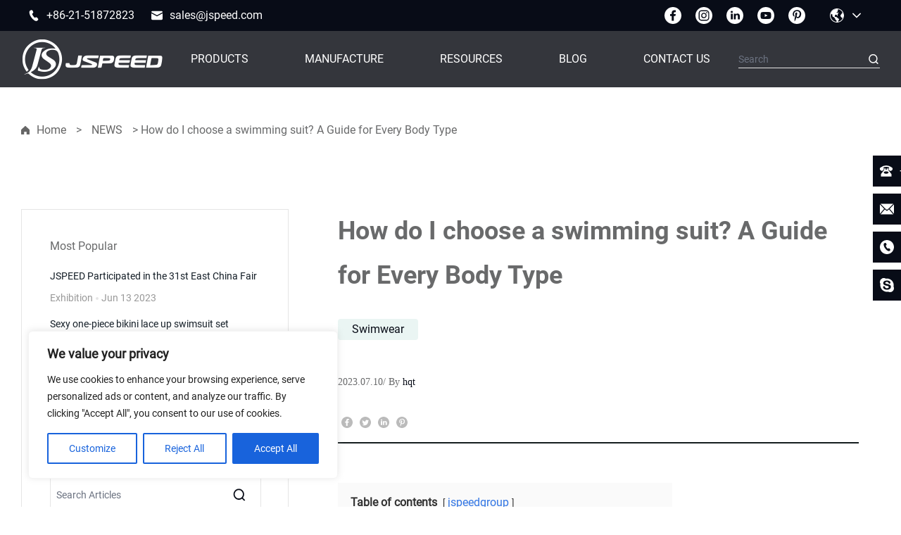

--- FILE ---
content_type: text/html; charset=UTF-8
request_url: https://www.jspeedgroup.com/how-do-i-choose-a-swimming-suit/
body_size: 42344
content:
<!DOCTYPE html>
<html lang="en">

<head>
    <!-- Google Tag Manager -->
<script>(function(w,d,s,l,i){w[l]=w[l]||[];w[l].push({'gtm.start':
new Date().getTime(),event:'gtm.js'});var f=d.getElementsByTagName(s)[0],
j=d.createElement(s),dl=l!='dataLayer'?'&l='+l:'';j.async=true;j.src=
'https://www.googletagmanager.com/gtm.js?id='+i+dl;f.parentNode.insertBefore(j,f);
})(window,document,'script','dataLayer','GTM-TCWWRMTG');</script>
<!-- End Google Tag Manager -->

<script>
    window.dataLayer = window.dataLayer || [];
    function gtag() { dataLayer.push(arguments); }

    // 1. 每个页面先默认 不同意追踪 及 不接受 cookie
    gtag('consent', 'default', {
        analytics_storage: 'denied',
        ad_storage: 'denied',
        ad_user_data: 'denied',
        ad_personalization: 'denied',
        wait_for_update: 500,
        region: [ // to apply default to specific countries only
            'AT', 'BE', 'BG', 'CY', 'CZ', 'DE', 'DK', 'EE', 'ES', 'FI', 'FR', 'GR', 'HR', 'HU', 'IE', 'IS', 'IT', 'LI', 'LT', 'LU', 'LV', 'MT', 'NL', 'NO', 'PL', 'PT', 'RO', 'SE', 'SI', 'SK',
        ],
    });
</script>

<script>
    // 2. 根据用户之前是否同意的选项 在每个页面自动触发 代码同意追踪 及 cookie 
    if (localStorage['gtag.consent.option'] !== undefined) {
        const option = JSON.parse(localStorage['gtag.consent.option']);
        gtag('consent', 'update', option);
    }
</script>


<script>
    // 按钮的代码 给用户 同意 cookie 
    document.addEventListener('click', function (e) {
        const isAcceptAll = e.target.matches('[class*="cky-btn-accept"],[class*="cky-btn-preferences"]');
        if (isAcceptAll === false) return;

        const option = {
            analytics_storage: 'granted',
            ad_storage: 'granted',
            ad_user_data: 'granted',
            ad_personalization: 'granted',
        };
        gtag('consent', 'update', option);

        // 3. 保存并记录用户是否同意的选项 以便下一页面自动选择是否同意 cookie
        localStorage['gtag.consent.option'] = JSON.stringify(option);
    });
</script>


<script>
    // 按钮的代码 给用户 拒绝 cookie 
    document.addEventListener('click', function (e) {
        const isRejectAll = e.target.matches('[class*="cky-btn-reject"]');
        if (isRejectAll === false) return;

        const option = {
            analytics_storage: 'denied',
            ad_storage: 'denied',
            ad_user_data: 'denied',
            ad_personalization: 'denied',
        };
        gtag('consent', 'update', option);

        // 3b. 移除之前保存的用户同意选项的记录 以便下一页面不再自动同意 cookie
        localStorage.removeItem('gtag.consent.option');
    });
</script>    <meta charset="UTF-8">
    <meta http-equiv="X-UA-Compatible" content="IE=edge">
    <meta name="viewport" content="width=device-width, initial-scale=1.0">
    
    <!-- <link rel="stylesheet" href="https://cdn.jsdelivr.net/npm/swiper@5.4.4/css/swiper.min.css" integrity="sha256-P2B76cjMywT/JxJANUtIKF8lN3ZiuzJrrYkwrCkDork=" crossorigin="anonymous"> -->
    <!--<link rel="stylesheet" href="https://cdnjs.cloudflare.com/ajax/libs/animate.css/3.7.2/animate.min.css">-->
    <!-- <link rel="stylesheet" href="https://cdn.jsdelivr.net/npm/animate.css@3.7.2/animate.min.css" integrity="sha256-PHcOkPmOshsMBC+vtJdVr5Mwb7r0LkSVJPlPrp/IMpU=" crossorigin="anonymous"> -->
    <link rel="stylesheet" href="/lib/css/swiper.min.css">
    <link rel="stylesheet" href="/lib/css/animate.min.css">
    <link rel="stylesheet" href="/lib/css/lightgallery.min.css">
    <link rel="stylesheet" href="/lib/css/base/index.min.css">
    <link rel="stylesheet" href="/lib/css/public.css">
    <link rel="stylesheet" href="/lib/built/built.css">
    <link rel="stylesheet" href="/lib/css/tailwindcss.css">
    <link rel="stylesheet" href="/lib/css/tailwindcss2.css">
    <script src="/lib/built/built.js" defer></script>
	<meta name='robots' content='index, follow, max-image-preview:large, max-snippet:-1, max-video-preview:-1' />
	<style>img:is([sizes="auto" i], [sizes^="auto," i]) { contain-intrinsic-size: 3000px 1500px }</style>
	
	<!-- This site is optimized with the Yoast SEO plugin v25.9 - https://yoast.com/wordpress/plugins/seo/ -->
	<title>How do I choose a swimming suit? A Guide for Every Body Type</title>
	<meta name="description" content="How do I choose a swimming suit? It can explain in this article. Finding the ideal bathing suit that flatters your body shape is one of the most crucial things to consider when spending a day at the beach." />
	<link rel="canonical" href="https://www.jspeedgroup.com/how-do-i-choose-a-swimming-suit/" />
	<meta property="og:locale" content="en_US" />
	<meta property="og:type" content="article" />
	<meta property="og:title" content="How do I choose a swimming suit? A Guide for Every Body Type" />
	<meta property="og:description" content="How do I choose a swimming suit? It can explain in this article. Finding the ideal bathing suit that flatters your body shape is one of the most crucial things to consider when spending a day at the beach." />
	<meta property="og:url" content="https://www.jspeedgroup.com/how-do-i-choose-a-swimming-suit/" />
	<meta property="og:site_name" content="JSPEED" />
	<meta property="article:published_time" content="2023-07-10T05:52:51+00:00" />
	<meta property="article:modified_time" content="2023-07-27T06:32:58+00:00" />
	<meta property="og:image" content="https://www.jspeedgroup.com/wp-content/uploads/2023/06/O1CN01KoNbjB1jvQggi4fEx_2215613334610-0-cib-1.jpg" />
	<meta property="og:image:width" content="790" />
	<meta property="og:image:height" content="790" />
	<meta property="og:image:type" content="image/jpeg" />
	<meta name="author" content="hqt" />
	<meta name="twitter:card" content="summary_large_image" />
	<meta name="twitter:label1" content="Written by" />
	<meta name="twitter:data1" content="hqt" />
	<meta name="twitter:label2" content="Est. reading time" />
	<meta name="twitter:data2" content="5 minutes" />
	<script type="application/ld+json" class="yoast-schema-graph">{"@context":"https://schema.org","@graph":[{"@type":"WebPage","@id":"https://www.jspeedgroup.com/how-do-i-choose-a-swimming-suit/","url":"https://www.jspeedgroup.com/how-do-i-choose-a-swimming-suit/","name":"How do I choose a swimming suit? A Guide for Every Body Type","isPartOf":{"@id":"https://www.jspeedgroup.com/#website"},"primaryImageOfPage":{"@id":"https://www.jspeedgroup.com/how-do-i-choose-a-swimming-suit/#primaryimage"},"image":{"@id":"https://www.jspeedgroup.com/how-do-i-choose-a-swimming-suit/#primaryimage"},"thumbnailUrl":"https://www.jspeedgroup.com/wp-content/uploads/2023/06/O1CN01KoNbjB1jvQggi4fEx_2215613334610-0-cib-1.jpg","datePublished":"2023-07-10T05:52:51+00:00","dateModified":"2023-07-27T06:32:58+00:00","author":{"@id":"https://www.jspeedgroup.com/#/schema/person/f63affabdf6f2b1f604657346e88ad0a"},"description":"How do I choose a swimming suit? It can explain in this article. Finding the ideal bathing suit that flatters your body shape is one of the most crucial things to consider when spending a day at the beach.","breadcrumb":{"@id":"https://www.jspeedgroup.com/how-do-i-choose-a-swimming-suit/#breadcrumb"},"inLanguage":"en-US","potentialAction":[{"@type":"ReadAction","target":["https://www.jspeedgroup.com/how-do-i-choose-a-swimming-suit/"]}]},{"@type":"ImageObject","inLanguage":"en-US","@id":"https://www.jspeedgroup.com/how-do-i-choose-a-swimming-suit/#primaryimage","url":"https://www.jspeedgroup.com/wp-content/uploads/2023/06/O1CN01KoNbjB1jvQggi4fEx_2215613334610-0-cib-1.jpg","contentUrl":"https://www.jspeedgroup.com/wp-content/uploads/2023/06/O1CN01KoNbjB1jvQggi4fEx_2215613334610-0-cib-1.jpg","width":790,"height":790,"caption":"how do I choose a swimming suit"},{"@type":"BreadcrumbList","@id":"https://www.jspeedgroup.com/how-do-i-choose-a-swimming-suit/#breadcrumb","itemListElement":[{"@type":"ListItem","position":1,"name":"Home","item":"https://www.jspeedgroup.com/"},{"@type":"ListItem","position":2,"name":"NEWS","item":"https://www.jspeedgroup.com/news/"},{"@type":"ListItem","position":3,"name":"How do I choose a swimming suit? A Guide for Every Body Type"}]},{"@type":"WebSite","@id":"https://www.jspeedgroup.com/#website","url":"https://www.jspeedgroup.com/","name":"JSPEED","description":"","potentialAction":[{"@type":"SearchAction","target":{"@type":"EntryPoint","urlTemplate":"https://www.jspeedgroup.com/?s={search_term_string}"},"query-input":{"@type":"PropertyValueSpecification","valueRequired":true,"valueName":"search_term_string"}}],"inLanguage":"en-US"},{"@type":"Person","@id":"https://www.jspeedgroup.com/#/schema/person/f63affabdf6f2b1f604657346e88ad0a","name":"hqt","image":{"@type":"ImageObject","inLanguage":"en-US","@id":"https://www.jspeedgroup.com/#/schema/person/image/","url":"https://secure.gravatar.com/avatar/ebd0eb23d58f6651deebaa7a1d401e5cdb9b07f188fbf9d4d239fbcdd91df73b?s=96&d=mm&r=g","contentUrl":"https://secure.gravatar.com/avatar/ebd0eb23d58f6651deebaa7a1d401e5cdb9b07f188fbf9d4d239fbcdd91df73b?s=96&d=mm&r=g","caption":"hqt"},"sameAs":["http://domax.huaqiutong.com"]}]}</script>
	<!-- / Yoast SEO plugin. -->


<link rel="alternate" type="application/rss+xml" title="JSPEED &raquo; Feed" href="https://www.jspeedgroup.com/feed/" />
<link rel="alternate" type="application/rss+xml" title="JSPEED &raquo; Comments Feed" href="https://www.jspeedgroup.com/comments/feed/" />
<link rel="alternate" type="application/rss+xml" title="JSPEED &raquo; How do I choose a swimming suit? A Guide for Every Body Type Comments Feed" href="https://www.jspeedgroup.com/how-do-i-choose-a-swimming-suit/feed/" />
<script>
window._wpemojiSettings = {"baseUrl":"https:\/\/s.w.org\/images\/core\/emoji\/16.0.1\/72x72\/","ext":".png","svgUrl":"https:\/\/s.w.org\/images\/core\/emoji\/16.0.1\/svg\/","svgExt":".svg","source":{"concatemoji":"https:\/\/www.jspeedgroup.com\/wp-includes\/js\/wp-emoji-release.min.js?ver=6.8.2"}};
/*! This file is auto-generated */
!function(s,n){var o,i,e;function c(e){try{var t={supportTests:e,timestamp:(new Date).valueOf()};sessionStorage.setItem(o,JSON.stringify(t))}catch(e){}}function p(e,t,n){e.clearRect(0,0,e.canvas.width,e.canvas.height),e.fillText(t,0,0);var t=new Uint32Array(e.getImageData(0,0,e.canvas.width,e.canvas.height).data),a=(e.clearRect(0,0,e.canvas.width,e.canvas.height),e.fillText(n,0,0),new Uint32Array(e.getImageData(0,0,e.canvas.width,e.canvas.height).data));return t.every(function(e,t){return e===a[t]})}function u(e,t){e.clearRect(0,0,e.canvas.width,e.canvas.height),e.fillText(t,0,0);for(var n=e.getImageData(16,16,1,1),a=0;a<n.data.length;a++)if(0!==n.data[a])return!1;return!0}function f(e,t,n,a){switch(t){case"flag":return n(e,"\ud83c\udff3\ufe0f\u200d\u26a7\ufe0f","\ud83c\udff3\ufe0f\u200b\u26a7\ufe0f")?!1:!n(e,"\ud83c\udde8\ud83c\uddf6","\ud83c\udde8\u200b\ud83c\uddf6")&&!n(e,"\ud83c\udff4\udb40\udc67\udb40\udc62\udb40\udc65\udb40\udc6e\udb40\udc67\udb40\udc7f","\ud83c\udff4\u200b\udb40\udc67\u200b\udb40\udc62\u200b\udb40\udc65\u200b\udb40\udc6e\u200b\udb40\udc67\u200b\udb40\udc7f");case"emoji":return!a(e,"\ud83e\udedf")}return!1}function g(e,t,n,a){var r="undefined"!=typeof WorkerGlobalScope&&self instanceof WorkerGlobalScope?new OffscreenCanvas(300,150):s.createElement("canvas"),o=r.getContext("2d",{willReadFrequently:!0}),i=(o.textBaseline="top",o.font="600 32px Arial",{});return e.forEach(function(e){i[e]=t(o,e,n,a)}),i}function t(e){var t=s.createElement("script");t.src=e,t.defer=!0,s.head.appendChild(t)}"undefined"!=typeof Promise&&(o="wpEmojiSettingsSupports",i=["flag","emoji"],n.supports={everything:!0,everythingExceptFlag:!0},e=new Promise(function(e){s.addEventListener("DOMContentLoaded",e,{once:!0})}),new Promise(function(t){var n=function(){try{var e=JSON.parse(sessionStorage.getItem(o));if("object"==typeof e&&"number"==typeof e.timestamp&&(new Date).valueOf()<e.timestamp+604800&&"object"==typeof e.supportTests)return e.supportTests}catch(e){}return null}();if(!n){if("undefined"!=typeof Worker&&"undefined"!=typeof OffscreenCanvas&&"undefined"!=typeof URL&&URL.createObjectURL&&"undefined"!=typeof Blob)try{var e="postMessage("+g.toString()+"("+[JSON.stringify(i),f.toString(),p.toString(),u.toString()].join(",")+"));",a=new Blob([e],{type:"text/javascript"}),r=new Worker(URL.createObjectURL(a),{name:"wpTestEmojiSupports"});return void(r.onmessage=function(e){c(n=e.data),r.terminate(),t(n)})}catch(e){}c(n=g(i,f,p,u))}t(n)}).then(function(e){for(var t in e)n.supports[t]=e[t],n.supports.everything=n.supports.everything&&n.supports[t],"flag"!==t&&(n.supports.everythingExceptFlag=n.supports.everythingExceptFlag&&n.supports[t]);n.supports.everythingExceptFlag=n.supports.everythingExceptFlag&&!n.supports.flag,n.DOMReady=!1,n.readyCallback=function(){n.DOMReady=!0}}).then(function(){return e}).then(function(){var e;n.supports.everything||(n.readyCallback(),(e=n.source||{}).concatemoji?t(e.concatemoji):e.wpemoji&&e.twemoji&&(t(e.twemoji),t(e.wpemoji)))}))}((window,document),window._wpemojiSettings);
</script>
<style id='wp-emoji-styles-inline-css'>

	img.wp-smiley, img.emoji {
		display: inline !important;
		border: none !important;
		box-shadow: none !important;
		height: 1em !important;
		width: 1em !important;
		margin: 0 0.07em !important;
		vertical-align: -0.1em !important;
		background: none !important;
		padding: 0 !important;
	}
</style>
<link rel='stylesheet' id='wp-block-library-css' href='https://www.jspeedgroup.com/wp-includes/css/dist/block-library/style.min.css?ver=6.8.2' media='all' />
<style id='wp-block-library-theme-inline-css'>
.wp-block-audio :where(figcaption){color:#555;font-size:13px;text-align:center}.is-dark-theme .wp-block-audio :where(figcaption){color:#ffffffa6}.wp-block-audio{margin:0 0 1em}.wp-block-code{border:1px solid #ccc;border-radius:4px;font-family:Menlo,Consolas,monaco,monospace;padding:.8em 1em}.wp-block-embed :where(figcaption){color:#555;font-size:13px;text-align:center}.is-dark-theme .wp-block-embed :where(figcaption){color:#ffffffa6}.wp-block-embed{margin:0 0 1em}.blocks-gallery-caption{color:#555;font-size:13px;text-align:center}.is-dark-theme .blocks-gallery-caption{color:#ffffffa6}:root :where(.wp-block-image figcaption){color:#555;font-size:13px;text-align:center}.is-dark-theme :root :where(.wp-block-image figcaption){color:#ffffffa6}.wp-block-image{margin:0 0 1em}.wp-block-pullquote{border-bottom:4px solid;border-top:4px solid;color:currentColor;margin-bottom:1.75em}.wp-block-pullquote cite,.wp-block-pullquote footer,.wp-block-pullquote__citation{color:currentColor;font-size:.8125em;font-style:normal;text-transform:uppercase}.wp-block-quote{border-left:.25em solid;margin:0 0 1.75em;padding-left:1em}.wp-block-quote cite,.wp-block-quote footer{color:currentColor;font-size:.8125em;font-style:normal;position:relative}.wp-block-quote:where(.has-text-align-right){border-left:none;border-right:.25em solid;padding-left:0;padding-right:1em}.wp-block-quote:where(.has-text-align-center){border:none;padding-left:0}.wp-block-quote.is-large,.wp-block-quote.is-style-large,.wp-block-quote:where(.is-style-plain){border:none}.wp-block-search .wp-block-search__label{font-weight:700}.wp-block-search__button{border:1px solid #ccc;padding:.375em .625em}:where(.wp-block-group.has-background){padding:1.25em 2.375em}.wp-block-separator.has-css-opacity{opacity:.4}.wp-block-separator{border:none;border-bottom:2px solid;margin-left:auto;margin-right:auto}.wp-block-separator.has-alpha-channel-opacity{opacity:1}.wp-block-separator:not(.is-style-wide):not(.is-style-dots){width:100px}.wp-block-separator.has-background:not(.is-style-dots){border-bottom:none;height:1px}.wp-block-separator.has-background:not(.is-style-wide):not(.is-style-dots){height:2px}.wp-block-table{margin:0 0 1em}.wp-block-table td,.wp-block-table th{word-break:normal}.wp-block-table :where(figcaption){color:#555;font-size:13px;text-align:center}.is-dark-theme .wp-block-table :where(figcaption){color:#ffffffa6}.wp-block-video :where(figcaption){color:#555;font-size:13px;text-align:center}.is-dark-theme .wp-block-video :where(figcaption){color:#ffffffa6}.wp-block-video{margin:0 0 1em}:root :where(.wp-block-template-part.has-background){margin-bottom:0;margin-top:0;padding:1.25em 2.375em}
</style>
<style id='classic-theme-styles-inline-css'>
/*! This file is auto-generated */
.wp-block-button__link{color:#fff;background-color:#32373c;border-radius:9999px;box-shadow:none;text-decoration:none;padding:calc(.667em + 2px) calc(1.333em + 2px);font-size:1.125em}.wp-block-file__button{background:#32373c;color:#fff;text-decoration:none}
</style>
<style id='global-styles-inline-css'>
:root{--wp--preset--aspect-ratio--square: 1;--wp--preset--aspect-ratio--4-3: 4/3;--wp--preset--aspect-ratio--3-4: 3/4;--wp--preset--aspect-ratio--3-2: 3/2;--wp--preset--aspect-ratio--2-3: 2/3;--wp--preset--aspect-ratio--16-9: 16/9;--wp--preset--aspect-ratio--9-16: 9/16;--wp--preset--color--black: #000000;--wp--preset--color--cyan-bluish-gray: #abb8c3;--wp--preset--color--white: #FFFFFF;--wp--preset--color--pale-pink: #f78da7;--wp--preset--color--vivid-red: #cf2e2e;--wp--preset--color--luminous-vivid-orange: #ff6900;--wp--preset--color--luminous-vivid-amber: #fcb900;--wp--preset--color--light-green-cyan: #7bdcb5;--wp--preset--color--vivid-green-cyan: #00d084;--wp--preset--color--pale-cyan-blue: #8ed1fc;--wp--preset--color--vivid-cyan-blue: #0693e3;--wp--preset--color--vivid-purple: #9b51e0;--wp--preset--color--dark-gray: #28303D;--wp--preset--color--gray: #39414D;--wp--preset--color--green: #D1E4DD;--wp--preset--color--blue: #D1DFE4;--wp--preset--color--purple: #D1D1E4;--wp--preset--color--red: #E4D1D1;--wp--preset--color--orange: #E4DAD1;--wp--preset--color--yellow: #EEEADD;--wp--preset--gradient--vivid-cyan-blue-to-vivid-purple: linear-gradient(135deg,rgba(6,147,227,1) 0%,rgb(155,81,224) 100%);--wp--preset--gradient--light-green-cyan-to-vivid-green-cyan: linear-gradient(135deg,rgb(122,220,180) 0%,rgb(0,208,130) 100%);--wp--preset--gradient--luminous-vivid-amber-to-luminous-vivid-orange: linear-gradient(135deg,rgba(252,185,0,1) 0%,rgba(255,105,0,1) 100%);--wp--preset--gradient--luminous-vivid-orange-to-vivid-red: linear-gradient(135deg,rgba(255,105,0,1) 0%,rgb(207,46,46) 100%);--wp--preset--gradient--very-light-gray-to-cyan-bluish-gray: linear-gradient(135deg,rgb(238,238,238) 0%,rgb(169,184,195) 100%);--wp--preset--gradient--cool-to-warm-spectrum: linear-gradient(135deg,rgb(74,234,220) 0%,rgb(151,120,209) 20%,rgb(207,42,186) 40%,rgb(238,44,130) 60%,rgb(251,105,98) 80%,rgb(254,248,76) 100%);--wp--preset--gradient--blush-light-purple: linear-gradient(135deg,rgb(255,206,236) 0%,rgb(152,150,240) 100%);--wp--preset--gradient--blush-bordeaux: linear-gradient(135deg,rgb(254,205,165) 0%,rgb(254,45,45) 50%,rgb(107,0,62) 100%);--wp--preset--gradient--luminous-dusk: linear-gradient(135deg,rgb(255,203,112) 0%,rgb(199,81,192) 50%,rgb(65,88,208) 100%);--wp--preset--gradient--pale-ocean: linear-gradient(135deg,rgb(255,245,203) 0%,rgb(182,227,212) 50%,rgb(51,167,181) 100%);--wp--preset--gradient--electric-grass: linear-gradient(135deg,rgb(202,248,128) 0%,rgb(113,206,126) 100%);--wp--preset--gradient--midnight: linear-gradient(135deg,rgb(2,3,129) 0%,rgb(40,116,252) 100%);--wp--preset--gradient--purple-to-yellow: linear-gradient(160deg, #D1D1E4 0%, #EEEADD 100%);--wp--preset--gradient--yellow-to-purple: linear-gradient(160deg, #EEEADD 0%, #D1D1E4 100%);--wp--preset--gradient--green-to-yellow: linear-gradient(160deg, #D1E4DD 0%, #EEEADD 100%);--wp--preset--gradient--yellow-to-green: linear-gradient(160deg, #EEEADD 0%, #D1E4DD 100%);--wp--preset--gradient--red-to-yellow: linear-gradient(160deg, #E4D1D1 0%, #EEEADD 100%);--wp--preset--gradient--yellow-to-red: linear-gradient(160deg, #EEEADD 0%, #E4D1D1 100%);--wp--preset--gradient--purple-to-red: linear-gradient(160deg, #D1D1E4 0%, #E4D1D1 100%);--wp--preset--gradient--red-to-purple: linear-gradient(160deg, #E4D1D1 0%, #D1D1E4 100%);--wp--preset--font-size--small: 18px;--wp--preset--font-size--medium: 20px;--wp--preset--font-size--large: 24px;--wp--preset--font-size--x-large: 42px;--wp--preset--font-size--extra-small: 16px;--wp--preset--font-size--normal: 20px;--wp--preset--font-size--extra-large: 40px;--wp--preset--font-size--huge: 96px;--wp--preset--font-size--gigantic: 144px;--wp--preset--spacing--20: 0.44rem;--wp--preset--spacing--30: 0.67rem;--wp--preset--spacing--40: 1rem;--wp--preset--spacing--50: 1.5rem;--wp--preset--spacing--60: 2.25rem;--wp--preset--spacing--70: 3.38rem;--wp--preset--spacing--80: 5.06rem;--wp--preset--shadow--natural: 6px 6px 9px rgba(0, 0, 0, 0.2);--wp--preset--shadow--deep: 12px 12px 50px rgba(0, 0, 0, 0.4);--wp--preset--shadow--sharp: 6px 6px 0px rgba(0, 0, 0, 0.2);--wp--preset--shadow--outlined: 6px 6px 0px -3px rgba(255, 255, 255, 1), 6px 6px rgba(0, 0, 0, 1);--wp--preset--shadow--crisp: 6px 6px 0px rgba(0, 0, 0, 1);}:where(.is-layout-flex){gap: 0.5em;}:where(.is-layout-grid){gap: 0.5em;}body .is-layout-flex{display: flex;}.is-layout-flex{flex-wrap: wrap;align-items: center;}.is-layout-flex > :is(*, div){margin: 0;}body .is-layout-grid{display: grid;}.is-layout-grid > :is(*, div){margin: 0;}:where(.wp-block-columns.is-layout-flex){gap: 2em;}:where(.wp-block-columns.is-layout-grid){gap: 2em;}:where(.wp-block-post-template.is-layout-flex){gap: 1.25em;}:where(.wp-block-post-template.is-layout-grid){gap: 1.25em;}.has-black-color{color: var(--wp--preset--color--black) !important;}.has-cyan-bluish-gray-color{color: var(--wp--preset--color--cyan-bluish-gray) !important;}.has-white-color{color: var(--wp--preset--color--white) !important;}.has-pale-pink-color{color: var(--wp--preset--color--pale-pink) !important;}.has-vivid-red-color{color: var(--wp--preset--color--vivid-red) !important;}.has-luminous-vivid-orange-color{color: var(--wp--preset--color--luminous-vivid-orange) !important;}.has-luminous-vivid-amber-color{color: var(--wp--preset--color--luminous-vivid-amber) !important;}.has-light-green-cyan-color{color: var(--wp--preset--color--light-green-cyan) !important;}.has-vivid-green-cyan-color{color: var(--wp--preset--color--vivid-green-cyan) !important;}.has-pale-cyan-blue-color{color: var(--wp--preset--color--pale-cyan-blue) !important;}.has-vivid-cyan-blue-color{color: var(--wp--preset--color--vivid-cyan-blue) !important;}.has-vivid-purple-color{color: var(--wp--preset--color--vivid-purple) !important;}.has-black-background-color{background-color: var(--wp--preset--color--black) !important;}.has-cyan-bluish-gray-background-color{background-color: var(--wp--preset--color--cyan-bluish-gray) !important;}.has-white-background-color{background-color: var(--wp--preset--color--white) !important;}.has-pale-pink-background-color{background-color: var(--wp--preset--color--pale-pink) !important;}.has-vivid-red-background-color{background-color: var(--wp--preset--color--vivid-red) !important;}.has-luminous-vivid-orange-background-color{background-color: var(--wp--preset--color--luminous-vivid-orange) !important;}.has-luminous-vivid-amber-background-color{background-color: var(--wp--preset--color--luminous-vivid-amber) !important;}.has-light-green-cyan-background-color{background-color: var(--wp--preset--color--light-green-cyan) !important;}.has-vivid-green-cyan-background-color{background-color: var(--wp--preset--color--vivid-green-cyan) !important;}.has-pale-cyan-blue-background-color{background-color: var(--wp--preset--color--pale-cyan-blue) !important;}.has-vivid-cyan-blue-background-color{background-color: var(--wp--preset--color--vivid-cyan-blue) !important;}.has-vivid-purple-background-color{background-color: var(--wp--preset--color--vivid-purple) !important;}.has-black-border-color{border-color: var(--wp--preset--color--black) !important;}.has-cyan-bluish-gray-border-color{border-color: var(--wp--preset--color--cyan-bluish-gray) !important;}.has-white-border-color{border-color: var(--wp--preset--color--white) !important;}.has-pale-pink-border-color{border-color: var(--wp--preset--color--pale-pink) !important;}.has-vivid-red-border-color{border-color: var(--wp--preset--color--vivid-red) !important;}.has-luminous-vivid-orange-border-color{border-color: var(--wp--preset--color--luminous-vivid-orange) !important;}.has-luminous-vivid-amber-border-color{border-color: var(--wp--preset--color--luminous-vivid-amber) !important;}.has-light-green-cyan-border-color{border-color: var(--wp--preset--color--light-green-cyan) !important;}.has-vivid-green-cyan-border-color{border-color: var(--wp--preset--color--vivid-green-cyan) !important;}.has-pale-cyan-blue-border-color{border-color: var(--wp--preset--color--pale-cyan-blue) !important;}.has-vivid-cyan-blue-border-color{border-color: var(--wp--preset--color--vivid-cyan-blue) !important;}.has-vivid-purple-border-color{border-color: var(--wp--preset--color--vivid-purple) !important;}.has-vivid-cyan-blue-to-vivid-purple-gradient-background{background: var(--wp--preset--gradient--vivid-cyan-blue-to-vivid-purple) !important;}.has-light-green-cyan-to-vivid-green-cyan-gradient-background{background: var(--wp--preset--gradient--light-green-cyan-to-vivid-green-cyan) !important;}.has-luminous-vivid-amber-to-luminous-vivid-orange-gradient-background{background: var(--wp--preset--gradient--luminous-vivid-amber-to-luminous-vivid-orange) !important;}.has-luminous-vivid-orange-to-vivid-red-gradient-background{background: var(--wp--preset--gradient--luminous-vivid-orange-to-vivid-red) !important;}.has-very-light-gray-to-cyan-bluish-gray-gradient-background{background: var(--wp--preset--gradient--very-light-gray-to-cyan-bluish-gray) !important;}.has-cool-to-warm-spectrum-gradient-background{background: var(--wp--preset--gradient--cool-to-warm-spectrum) !important;}.has-blush-light-purple-gradient-background{background: var(--wp--preset--gradient--blush-light-purple) !important;}.has-blush-bordeaux-gradient-background{background: var(--wp--preset--gradient--blush-bordeaux) !important;}.has-luminous-dusk-gradient-background{background: var(--wp--preset--gradient--luminous-dusk) !important;}.has-pale-ocean-gradient-background{background: var(--wp--preset--gradient--pale-ocean) !important;}.has-electric-grass-gradient-background{background: var(--wp--preset--gradient--electric-grass) !important;}.has-midnight-gradient-background{background: var(--wp--preset--gradient--midnight) !important;}.has-small-font-size{font-size: var(--wp--preset--font-size--small) !important;}.has-medium-font-size{font-size: var(--wp--preset--font-size--medium) !important;}.has-large-font-size{font-size: var(--wp--preset--font-size--large) !important;}.has-x-large-font-size{font-size: var(--wp--preset--font-size--x-large) !important;}
:where(.wp-block-post-template.is-layout-flex){gap: 1.25em;}:where(.wp-block-post-template.is-layout-grid){gap: 1.25em;}
:where(.wp-block-columns.is-layout-flex){gap: 2em;}:where(.wp-block-columns.is-layout-grid){gap: 2em;}
:root :where(.wp-block-pullquote){font-size: 1.5em;line-height: 1.6;}
</style>
<style id='woocommerce-inline-inline-css'>
.woocommerce form .form-row .required { visibility: visible; }
</style>
<link rel='stylesheet' id='brands-styles-css' href='https://www.jspeedgroup.com/wp-content/plugins/woocommerce/assets/css/brands.css?ver=10.1.2' media='all' />
<link rel='stylesheet' id='twenty-twenty-one-style-css' href='https://www.jspeedgroup.com/wp-content/themes/hqt/style.css?ver=1.3' media='all' />
<link rel='stylesheet' id='twenty-twenty-one-print-style-css' href='https://www.jspeedgroup.com/wp-content/themes/hqt/assets/css/print.css?ver=1.3' media='print' />
<script id="cookie-law-info-js-extra">
var _ckyConfig = {"_ipData":[],"_assetsURL":"https:\/\/www.jspeedgroup.com\/wp-content\/plugins\/cookie-law-info\/lite\/frontend\/images\/","_publicURL":"https:\/\/www.jspeedgroup.com","_expiry":"365","_categories":[{"name":"Necessary","slug":"necessary","isNecessary":true,"ccpaDoNotSell":true,"cookies":[{"cookieID":"jspeedgroup","domain":"jspeedgroup.com","provider":""}],"active":true,"defaultConsent":{"gdpr":true,"ccpa":true}},{"name":"Functional","slug":"functional","isNecessary":false,"ccpaDoNotSell":true,"cookies":[],"active":true,"defaultConsent":{"gdpr":false,"ccpa":false}},{"name":"Analytics","slug":"analytics","isNecessary":false,"ccpaDoNotSell":true,"cookies":[],"active":true,"defaultConsent":{"gdpr":false,"ccpa":false}},{"name":"Performance","slug":"performance","isNecessary":false,"ccpaDoNotSell":true,"cookies":[],"active":true,"defaultConsent":{"gdpr":false,"ccpa":false}},{"name":"Advertisement","slug":"advertisement","isNecessary":false,"ccpaDoNotSell":true,"cookies":[],"active":true,"defaultConsent":{"gdpr":false,"ccpa":false}}],"_activeLaw":"gdpr","_rootDomain":"","_block":"1","_showBanner":"1","_bannerConfig":{"settings":{"type":"box","preferenceCenterType":"popup","position":"bottom-left","applicableLaw":"gdpr"},"behaviours":{"reloadBannerOnAccept":false,"loadAnalyticsByDefault":false,"animations":{"onLoad":"animate","onHide":"sticky"}},"config":{"revisitConsent":{"status":true,"tag":"revisit-consent","position":"bottom-left","meta":{"url":"#"},"styles":{"background-color":"#0056A7"},"elements":{"title":{"type":"text","tag":"revisit-consent-title","status":true,"styles":{"color":"#0056a7"}}}},"preferenceCenter":{"toggle":{"status":true,"tag":"detail-category-toggle","type":"toggle","states":{"active":{"styles":{"background-color":"#1863DC"}},"inactive":{"styles":{"background-color":"#D0D5D2"}}}}},"categoryPreview":{"status":false,"toggle":{"status":true,"tag":"detail-category-preview-toggle","type":"toggle","states":{"active":{"styles":{"background-color":"#1863DC"}},"inactive":{"styles":{"background-color":"#D0D5D2"}}}}},"videoPlaceholder":{"status":true,"styles":{"background-color":"#000000","border-color":"#000000","color":"#ffffff"}},"readMore":{"status":false,"tag":"readmore-button","type":"link","meta":{"noFollow":true,"newTab":true},"styles":{"color":"#1863DC","background-color":"transparent","border-color":"transparent"}},"auditTable":{"status":true},"optOption":{"status":true,"toggle":{"status":true,"tag":"optout-option-toggle","type":"toggle","states":{"active":{"styles":{"background-color":"#1863dc"}},"inactive":{"styles":{"background-color":"#FFFFFF"}}}}}}},"_version":"3.3.5","_logConsent":"1","_tags":[{"tag":"accept-button","styles":{"color":"#FFFFFF","background-color":"#1863DC","border-color":"#1863DC"}},{"tag":"reject-button","styles":{"color":"#1863DC","background-color":"transparent","border-color":"#1863DC"}},{"tag":"settings-button","styles":{"color":"#1863DC","background-color":"transparent","border-color":"#1863DC"}},{"tag":"readmore-button","styles":{"color":"#1863DC","background-color":"transparent","border-color":"transparent"}},{"tag":"donotsell-button","styles":{"color":"#1863DC","background-color":"transparent","border-color":"transparent"}},{"tag":"accept-button","styles":{"color":"#FFFFFF","background-color":"#1863DC","border-color":"#1863DC"}},{"tag":"revisit-consent","styles":{"background-color":"#0056A7"}}],"_shortCodes":[{"key":"cky_readmore","content":"<a href=\"#\" class=\"cky-policy\" aria-label=\"Cookie Policy\" target=\"_blank\" rel=\"noopener\" data-cky-tag=\"readmore-button\">Cookie Policy<\/a>","tag":"readmore-button","status":false,"attributes":{"rel":"nofollow","target":"_blank"}},{"key":"cky_show_desc","content":"<button class=\"cky-show-desc-btn\" data-cky-tag=\"show-desc-button\" aria-label=\"Show more\">Show more<\/button>","tag":"show-desc-button","status":true,"attributes":[]},{"key":"cky_hide_desc","content":"<button class=\"cky-show-desc-btn\" data-cky-tag=\"hide-desc-button\" aria-label=\"Show less\">Show less<\/button>","tag":"hide-desc-button","status":true,"attributes":[]},{"key":"cky_category_toggle_label","content":"[cky_{{status}}_category_label] [cky_preference_{{category_slug}}_title]","tag":"","status":true,"attributes":[]},{"key":"cky_enable_category_label","content":"Enable","tag":"","status":true,"attributes":[]},{"key":"cky_disable_category_label","content":"Disable","tag":"","status":true,"attributes":[]},{"key":"cky_video_placeholder","content":"<div class=\"video-placeholder-normal\" data-cky-tag=\"video-placeholder\" id=\"[UNIQUEID]\"><p class=\"video-placeholder-text-normal\" data-cky-tag=\"placeholder-title\">Please accept cookies to access this content<\/p><\/div>","tag":"","status":true,"attributes":[]},{"key":"cky_enable_optout_label","content":"Enable","tag":"","status":true,"attributes":[]},{"key":"cky_disable_optout_label","content":"Disable","tag":"","status":true,"attributes":[]},{"key":"cky_optout_toggle_label","content":"[cky_{{status}}_optout_label] [cky_optout_option_title]","tag":"","status":true,"attributes":[]},{"key":"cky_optout_option_title","content":"Do Not Sell or Share My Personal Information","tag":"","status":true,"attributes":[]},{"key":"cky_optout_close_label","content":"Close","tag":"","status":true,"attributes":[]},{"key":"cky_preference_close_label","content":"Close","tag":"","status":true,"attributes":[]}],"_rtl":"","_language":"en","_providersToBlock":[]};
var _ckyStyles = {"css":".cky-overlay{background: #000000; opacity: 0.4; position: fixed; top: 0; left: 0; width: 100%; height: 100%; z-index: 99999999;}.cky-hide{display: none;}.cky-btn-revisit-wrapper{display: flex; align-items: center; justify-content: center; background: #0056a7; width: 45px; height: 45px; border-radius: 50%; position: fixed; z-index: 999999; cursor: pointer;}.cky-revisit-bottom-left{bottom: 15px; left: 15px;}.cky-revisit-bottom-right{bottom: 15px; right: 15px;}.cky-btn-revisit-wrapper .cky-btn-revisit{display: flex; align-items: center; justify-content: center; background: none; border: none; cursor: pointer; position: relative; margin: 0; padding: 0;}.cky-btn-revisit-wrapper .cky-btn-revisit img{max-width: fit-content; margin: 0; height: 30px; width: 30px;}.cky-revisit-bottom-left:hover::before{content: attr(data-tooltip); position: absolute; background: #4e4b66; color: #ffffff; left: calc(100% + 7px); font-size: 12px; line-height: 16px; width: max-content; padding: 4px 8px; border-radius: 4px;}.cky-revisit-bottom-left:hover::after{position: absolute; content: \"\"; border: 5px solid transparent; left: calc(100% + 2px); border-left-width: 0; border-right-color: #4e4b66;}.cky-revisit-bottom-right:hover::before{content: attr(data-tooltip); position: absolute; background: #4e4b66; color: #ffffff; right: calc(100% + 7px); font-size: 12px; line-height: 16px; width: max-content; padding: 4px 8px; border-radius: 4px;}.cky-revisit-bottom-right:hover::after{position: absolute; content: \"\"; border: 5px solid transparent; right: calc(100% + 2px); border-right-width: 0; border-left-color: #4e4b66;}.cky-revisit-hide{display: none;}.cky-consent-container{position: fixed; width: 440px; box-sizing: border-box; z-index: 9999999; border-radius: 6px;}.cky-consent-container .cky-consent-bar{background: #ffffff; border: 1px solid; padding: 20px 26px; box-shadow: 0 -1px 10px 0 #acabab4d; border-radius: 6px;}.cky-box-bottom-left{bottom: 40px; left: 40px;}.cky-box-bottom-right{bottom: 40px; right: 40px;}.cky-box-top-left{top: 40px; left: 40px;}.cky-box-top-right{top: 40px; right: 40px;}.cky-custom-brand-logo-wrapper .cky-custom-brand-logo{width: 100px; height: auto; margin: 0 0 12px 0;}.cky-notice .cky-title{color: #212121; font-weight: 700; font-size: 18px; line-height: 24px; margin: 0 0 12px 0;}.cky-notice-des *,.cky-preference-content-wrapper *,.cky-accordion-header-des *,.cky-gpc-wrapper .cky-gpc-desc *{font-size: 14px;}.cky-notice-des{color: #212121; font-size: 14px; line-height: 24px; font-weight: 400;}.cky-notice-des img{height: 25px; width: 25px;}.cky-consent-bar .cky-notice-des p,.cky-gpc-wrapper .cky-gpc-desc p,.cky-preference-body-wrapper .cky-preference-content-wrapper p,.cky-accordion-header-wrapper .cky-accordion-header-des p,.cky-cookie-des-table li div:last-child p{color: inherit; margin-top: 0; overflow-wrap: break-word;}.cky-notice-des P:last-child,.cky-preference-content-wrapper p:last-child,.cky-cookie-des-table li div:last-child p:last-child,.cky-gpc-wrapper .cky-gpc-desc p:last-child{margin-bottom: 0;}.cky-notice-des a.cky-policy,.cky-notice-des button.cky-policy{font-size: 14px; color: #1863dc; white-space: nowrap; cursor: pointer; background: transparent; border: 1px solid; text-decoration: underline;}.cky-notice-des button.cky-policy{padding: 0;}.cky-notice-des a.cky-policy:focus-visible,.cky-notice-des button.cky-policy:focus-visible,.cky-preference-content-wrapper .cky-show-desc-btn:focus-visible,.cky-accordion-header .cky-accordion-btn:focus-visible,.cky-preference-header .cky-btn-close:focus-visible,.cky-switch input[type=\"checkbox\"]:focus-visible,.cky-footer-wrapper a:focus-visible,.cky-btn:focus-visible{outline: 2px solid #1863dc; outline-offset: 2px;}.cky-btn:focus:not(:focus-visible),.cky-accordion-header .cky-accordion-btn:focus:not(:focus-visible),.cky-preference-content-wrapper .cky-show-desc-btn:focus:not(:focus-visible),.cky-btn-revisit-wrapper .cky-btn-revisit:focus:not(:focus-visible),.cky-preference-header .cky-btn-close:focus:not(:focus-visible),.cky-consent-bar .cky-banner-btn-close:focus:not(:focus-visible){outline: 0;}button.cky-show-desc-btn:not(:hover):not(:active){color: #1863dc; background: transparent;}button.cky-accordion-btn:not(:hover):not(:active),button.cky-banner-btn-close:not(:hover):not(:active),button.cky-btn-revisit:not(:hover):not(:active),button.cky-btn-close:not(:hover):not(:active){background: transparent;}.cky-consent-bar button:hover,.cky-modal.cky-modal-open button:hover,.cky-consent-bar button:focus,.cky-modal.cky-modal-open button:focus{text-decoration: none;}.cky-notice-btn-wrapper{display: flex; justify-content: flex-start; align-items: center; flex-wrap: wrap; margin-top: 16px;}.cky-notice-btn-wrapper .cky-btn{text-shadow: none; box-shadow: none;}.cky-btn{flex: auto; max-width: 100%; font-size: 14px; font-family: inherit; line-height: 24px; padding: 8px; font-weight: 500; margin: 0 8px 0 0; border-radius: 2px; cursor: pointer; text-align: center; text-transform: none; min-height: 0;}.cky-btn:hover{opacity: 0.8;}.cky-btn-customize{color: #1863dc; background: transparent; border: 2px solid #1863dc;}.cky-btn-reject{color: #1863dc; background: transparent; border: 2px solid #1863dc;}.cky-btn-accept{background: #1863dc; color: #ffffff; border: 2px solid #1863dc;}.cky-btn:last-child{margin-right: 0;}@media (max-width: 576px){.cky-box-bottom-left{bottom: 0; left: 0;}.cky-box-bottom-right{bottom: 0; right: 0;}.cky-box-top-left{top: 0; left: 0;}.cky-box-top-right{top: 0; right: 0;}}@media (max-height: 480px){.cky-consent-container{max-height: 100vh;overflow-y: scroll}.cky-notice-des{max-height: unset !important;overflow-y: unset !important}.cky-preference-center{height: 100vh;overflow: auto !important}.cky-preference-center .cky-preference-body-wrapper{overflow: unset}}@media (max-width: 440px){.cky-box-bottom-left, .cky-box-bottom-right, .cky-box-top-left, .cky-box-top-right{width: 100%; max-width: 100%;}.cky-consent-container .cky-consent-bar{padding: 20px 0;}.cky-custom-brand-logo-wrapper, .cky-notice .cky-title, .cky-notice-des, .cky-notice-btn-wrapper{padding: 0 24px;}.cky-notice-des{max-height: 40vh; overflow-y: scroll;}.cky-notice-btn-wrapper{flex-direction: column; margin-top: 0;}.cky-btn{width: 100%; margin: 10px 0 0 0;}.cky-notice-btn-wrapper .cky-btn-customize{order: 2;}.cky-notice-btn-wrapper .cky-btn-reject{order: 3;}.cky-notice-btn-wrapper .cky-btn-accept{order: 1; margin-top: 16px;}}@media (max-width: 352px){.cky-notice .cky-title{font-size: 16px;}.cky-notice-des *{font-size: 12px;}.cky-notice-des, .cky-btn{font-size: 12px;}}.cky-modal.cky-modal-open{display: flex; visibility: visible; -webkit-transform: translate(-50%, -50%); -moz-transform: translate(-50%, -50%); -ms-transform: translate(-50%, -50%); -o-transform: translate(-50%, -50%); transform: translate(-50%, -50%); top: 50%; left: 50%; transition: all 1s ease;}.cky-modal{box-shadow: 0 32px 68px rgba(0, 0, 0, 0.3); margin: 0 auto; position: fixed; max-width: 100%; background: #ffffff; top: 50%; box-sizing: border-box; border-radius: 6px; z-index: 999999999; color: #212121; -webkit-transform: translate(-50%, 100%); -moz-transform: translate(-50%, 100%); -ms-transform: translate(-50%, 100%); -o-transform: translate(-50%, 100%); transform: translate(-50%, 100%); visibility: hidden; transition: all 0s ease;}.cky-preference-center{max-height: 79vh; overflow: hidden; width: 845px; overflow: hidden; flex: 1 1 0; display: flex; flex-direction: column; border-radius: 6px;}.cky-preference-header{display: flex; align-items: center; justify-content: space-between; padding: 22px 24px; border-bottom: 1px solid;}.cky-preference-header .cky-preference-title{font-size: 18px; font-weight: 700; line-height: 24px;}.cky-preference-header .cky-btn-close{margin: 0; cursor: pointer; vertical-align: middle; padding: 0; background: none; border: none; width: 24px; height: 24px; min-height: 0; line-height: 0; text-shadow: none; box-shadow: none;}.cky-preference-header .cky-btn-close img{margin: 0; height: 10px; width: 10px;}.cky-preference-body-wrapper{padding: 0 24px; flex: 1; overflow: auto; box-sizing: border-box;}.cky-preference-content-wrapper,.cky-gpc-wrapper .cky-gpc-desc{font-size: 14px; line-height: 24px; font-weight: 400; padding: 12px 0;}.cky-preference-content-wrapper{border-bottom: 1px solid;}.cky-preference-content-wrapper img{height: 25px; width: 25px;}.cky-preference-content-wrapper .cky-show-desc-btn{font-size: 14px; font-family: inherit; color: #1863dc; text-decoration: none; line-height: 24px; padding: 0; margin: 0; white-space: nowrap; cursor: pointer; background: transparent; border-color: transparent; text-transform: none; min-height: 0; text-shadow: none; box-shadow: none;}.cky-accordion-wrapper{margin-bottom: 10px;}.cky-accordion{border-bottom: 1px solid;}.cky-accordion:last-child{border-bottom: none;}.cky-accordion .cky-accordion-item{display: flex; margin-top: 10px;}.cky-accordion .cky-accordion-body{display: none;}.cky-accordion.cky-accordion-active .cky-accordion-body{display: block; padding: 0 22px; margin-bottom: 16px;}.cky-accordion-header-wrapper{cursor: pointer; width: 100%;}.cky-accordion-item .cky-accordion-header{display: flex; justify-content: space-between; align-items: center;}.cky-accordion-header .cky-accordion-btn{font-size: 16px; font-family: inherit; color: #212121; line-height: 24px; background: none; border: none; font-weight: 700; padding: 0; margin: 0; cursor: pointer; text-transform: none; min-height: 0; text-shadow: none; box-shadow: none;}.cky-accordion-header .cky-always-active{color: #008000; font-weight: 600; line-height: 24px; font-size: 14px;}.cky-accordion-header-des{font-size: 14px; line-height: 24px; margin: 10px 0 16px 0;}.cky-accordion-chevron{margin-right: 22px; position: relative; cursor: pointer;}.cky-accordion-chevron-hide{display: none;}.cky-accordion .cky-accordion-chevron i::before{content: \"\"; position: absolute; border-right: 1.4px solid; border-bottom: 1.4px solid; border-color: inherit; height: 6px; width: 6px; -webkit-transform: rotate(-45deg); -moz-transform: rotate(-45deg); -ms-transform: rotate(-45deg); -o-transform: rotate(-45deg); transform: rotate(-45deg); transition: all 0.2s ease-in-out; top: 8px;}.cky-accordion.cky-accordion-active .cky-accordion-chevron i::before{-webkit-transform: rotate(45deg); -moz-transform: rotate(45deg); -ms-transform: rotate(45deg); -o-transform: rotate(45deg); transform: rotate(45deg);}.cky-audit-table{background: #f4f4f4; border-radius: 6px;}.cky-audit-table .cky-empty-cookies-text{color: inherit; font-size: 12px; line-height: 24px; margin: 0; padding: 10px;}.cky-audit-table .cky-cookie-des-table{font-size: 12px; line-height: 24px; font-weight: normal; padding: 15px 10px; border-bottom: 1px solid; border-bottom-color: inherit; margin: 0;}.cky-audit-table .cky-cookie-des-table:last-child{border-bottom: none;}.cky-audit-table .cky-cookie-des-table li{list-style-type: none; display: flex; padding: 3px 0;}.cky-audit-table .cky-cookie-des-table li:first-child{padding-top: 0;}.cky-cookie-des-table li div:first-child{width: 100px; font-weight: 600; word-break: break-word; word-wrap: break-word;}.cky-cookie-des-table li div:last-child{flex: 1; word-break: break-word; word-wrap: break-word; margin-left: 8px;}.cky-footer-shadow{display: block; width: 100%; height: 40px; background: linear-gradient(180deg, rgba(255, 255, 255, 0) 0%, #ffffff 100%); position: absolute; bottom: calc(100% - 1px);}.cky-footer-wrapper{position: relative;}.cky-prefrence-btn-wrapper{display: flex; flex-wrap: wrap; align-items: center; justify-content: center; padding: 22px 24px; border-top: 1px solid;}.cky-prefrence-btn-wrapper .cky-btn{flex: auto; max-width: 100%; text-shadow: none; box-shadow: none;}.cky-btn-preferences{color: #1863dc; background: transparent; border: 2px solid #1863dc;}.cky-preference-header,.cky-preference-body-wrapper,.cky-preference-content-wrapper,.cky-accordion-wrapper,.cky-accordion,.cky-accordion-wrapper,.cky-footer-wrapper,.cky-prefrence-btn-wrapper{border-color: inherit;}@media (max-width: 845px){.cky-modal{max-width: calc(100% - 16px);}}@media (max-width: 576px){.cky-modal{max-width: 100%;}.cky-preference-center{max-height: 100vh;}.cky-prefrence-btn-wrapper{flex-direction: column;}.cky-accordion.cky-accordion-active .cky-accordion-body{padding-right: 0;}.cky-prefrence-btn-wrapper .cky-btn{width: 100%; margin: 10px 0 0 0;}.cky-prefrence-btn-wrapper .cky-btn-reject{order: 3;}.cky-prefrence-btn-wrapper .cky-btn-accept{order: 1; margin-top: 0;}.cky-prefrence-btn-wrapper .cky-btn-preferences{order: 2;}}@media (max-width: 425px){.cky-accordion-chevron{margin-right: 15px;}.cky-notice-btn-wrapper{margin-top: 0;}.cky-accordion.cky-accordion-active .cky-accordion-body{padding: 0 15px;}}@media (max-width: 352px){.cky-preference-header .cky-preference-title{font-size: 16px;}.cky-preference-header{padding: 16px 24px;}.cky-preference-content-wrapper *, .cky-accordion-header-des *{font-size: 12px;}.cky-preference-content-wrapper, .cky-preference-content-wrapper .cky-show-more, .cky-accordion-header .cky-always-active, .cky-accordion-header-des, .cky-preference-content-wrapper .cky-show-desc-btn, .cky-notice-des a.cky-policy{font-size: 12px;}.cky-accordion-header .cky-accordion-btn{font-size: 14px;}}.cky-switch{display: flex;}.cky-switch input[type=\"checkbox\"]{position: relative; width: 44px; height: 24px; margin: 0; background: #d0d5d2; -webkit-appearance: none; border-radius: 50px; cursor: pointer; outline: 0; border: none; top: 0;}.cky-switch input[type=\"checkbox\"]:checked{background: #1863dc;}.cky-switch input[type=\"checkbox\"]:before{position: absolute; content: \"\"; height: 20px; width: 20px; left: 2px; bottom: 2px; border-radius: 50%; background-color: white; -webkit-transition: 0.4s; transition: 0.4s; margin: 0;}.cky-switch input[type=\"checkbox\"]:after{display: none;}.cky-switch input[type=\"checkbox\"]:checked:before{-webkit-transform: translateX(20px); -ms-transform: translateX(20px); transform: translateX(20px);}@media (max-width: 425px){.cky-switch input[type=\"checkbox\"]{width: 38px; height: 21px;}.cky-switch input[type=\"checkbox\"]:before{height: 17px; width: 17px;}.cky-switch input[type=\"checkbox\"]:checked:before{-webkit-transform: translateX(17px); -ms-transform: translateX(17px); transform: translateX(17px);}}.cky-consent-bar .cky-banner-btn-close{position: absolute; right: 9px; top: 5px; background: none; border: none; cursor: pointer; padding: 0; margin: 0; min-height: 0; line-height: 0; height: 24px; width: 24px; text-shadow: none; box-shadow: none;}.cky-consent-bar .cky-banner-btn-close img{height: 9px; width: 9px; margin: 0;}.cky-notice-group{font-size: 14px; line-height: 24px; font-weight: 400; color: #212121;}.cky-notice-btn-wrapper .cky-btn-do-not-sell{font-size: 14px; line-height: 24px; padding: 6px 0; margin: 0; font-weight: 500; background: none; border-radius: 2px; border: none; cursor: pointer; text-align: left; color: #1863dc; background: transparent; border-color: transparent; box-shadow: none; text-shadow: none;}.cky-consent-bar .cky-banner-btn-close:focus-visible,.cky-notice-btn-wrapper .cky-btn-do-not-sell:focus-visible,.cky-opt-out-btn-wrapper .cky-btn:focus-visible,.cky-opt-out-checkbox-wrapper input[type=\"checkbox\"].cky-opt-out-checkbox:focus-visible{outline: 2px solid #1863dc; outline-offset: 2px;}@media (max-width: 440px){.cky-consent-container{width: 100%;}}@media (max-width: 352px){.cky-notice-des a.cky-policy, .cky-notice-btn-wrapper .cky-btn-do-not-sell{font-size: 12px;}}.cky-opt-out-wrapper{padding: 12px 0;}.cky-opt-out-wrapper .cky-opt-out-checkbox-wrapper{display: flex; align-items: center;}.cky-opt-out-checkbox-wrapper .cky-opt-out-checkbox-label{font-size: 16px; font-weight: 700; line-height: 24px; margin: 0 0 0 12px; cursor: pointer;}.cky-opt-out-checkbox-wrapper input[type=\"checkbox\"].cky-opt-out-checkbox{background-color: #ffffff; border: 1px solid black; width: 20px; height: 18.5px; margin: 0; -webkit-appearance: none; position: relative; display: flex; align-items: center; justify-content: center; border-radius: 2px; cursor: pointer;}.cky-opt-out-checkbox-wrapper input[type=\"checkbox\"].cky-opt-out-checkbox:checked{background-color: #1863dc; border: none;}.cky-opt-out-checkbox-wrapper input[type=\"checkbox\"].cky-opt-out-checkbox:checked::after{left: 6px; bottom: 4px; width: 7px; height: 13px; border: solid #ffffff; border-width: 0 3px 3px 0; border-radius: 2px; -webkit-transform: rotate(45deg); -ms-transform: rotate(45deg); transform: rotate(45deg); content: \"\"; position: absolute; box-sizing: border-box;}.cky-opt-out-checkbox-wrapper.cky-disabled .cky-opt-out-checkbox-label,.cky-opt-out-checkbox-wrapper.cky-disabled input[type=\"checkbox\"].cky-opt-out-checkbox{cursor: no-drop;}.cky-gpc-wrapper{margin: 0 0 0 32px;}.cky-footer-wrapper .cky-opt-out-btn-wrapper{display: flex; flex-wrap: wrap; align-items: center; justify-content: center; padding: 22px 24px;}.cky-opt-out-btn-wrapper .cky-btn{flex: auto; max-width: 100%; text-shadow: none; box-shadow: none;}.cky-opt-out-btn-wrapper .cky-btn-cancel{border: 1px solid #dedfe0; background: transparent; color: #858585;}.cky-opt-out-btn-wrapper .cky-btn-confirm{background: #1863dc; color: #ffffff; border: 1px solid #1863dc;}@media (max-width: 352px){.cky-opt-out-checkbox-wrapper .cky-opt-out-checkbox-label{font-size: 14px;}.cky-gpc-wrapper .cky-gpc-desc, .cky-gpc-wrapper .cky-gpc-desc *{font-size: 12px;}.cky-opt-out-checkbox-wrapper input[type=\"checkbox\"].cky-opt-out-checkbox{width: 16px; height: 16px;}.cky-opt-out-checkbox-wrapper input[type=\"checkbox\"].cky-opt-out-checkbox:checked::after{left: 5px; bottom: 4px; width: 3px; height: 9px;}.cky-gpc-wrapper{margin: 0 0 0 28px;}}.video-placeholder-youtube{background-size: 100% 100%; background-position: center; background-repeat: no-repeat; background-color: #b2b0b059; position: relative; display: flex; align-items: center; justify-content: center; max-width: 100%;}.video-placeholder-text-youtube{text-align: center; align-items: center; padding: 10px 16px; background-color: #000000cc; color: #ffffff; border: 1px solid; border-radius: 2px; cursor: pointer;}.video-placeholder-normal{background-image: url(\"\/wp-content\/plugins\/cookie-law-info\/lite\/frontend\/images\/placeholder.svg\"); background-size: 80px; background-position: center; background-repeat: no-repeat; background-color: #b2b0b059; position: relative; display: flex; align-items: flex-end; justify-content: center; max-width: 100%;}.video-placeholder-text-normal{align-items: center; padding: 10px 16px; text-align: center; border: 1px solid; border-radius: 2px; cursor: pointer;}.cky-rtl{direction: rtl; text-align: right;}.cky-rtl .cky-banner-btn-close{left: 9px; right: auto;}.cky-rtl .cky-notice-btn-wrapper .cky-btn:last-child{margin-right: 8px;}.cky-rtl .cky-notice-btn-wrapper .cky-btn:first-child{margin-right: 0;}.cky-rtl .cky-notice-btn-wrapper{margin-left: 0; margin-right: 15px;}.cky-rtl .cky-prefrence-btn-wrapper .cky-btn{margin-right: 8px;}.cky-rtl .cky-prefrence-btn-wrapper .cky-btn:first-child{margin-right: 0;}.cky-rtl .cky-accordion .cky-accordion-chevron i::before{border: none; border-left: 1.4px solid; border-top: 1.4px solid; left: 12px;}.cky-rtl .cky-accordion.cky-accordion-active .cky-accordion-chevron i::before{-webkit-transform: rotate(-135deg); -moz-transform: rotate(-135deg); -ms-transform: rotate(-135deg); -o-transform: rotate(-135deg); transform: rotate(-135deg);}@media (max-width: 768px){.cky-rtl .cky-notice-btn-wrapper{margin-right: 0;}}@media (max-width: 576px){.cky-rtl .cky-notice-btn-wrapper .cky-btn:last-child{margin-right: 0;}.cky-rtl .cky-prefrence-btn-wrapper .cky-btn{margin-right: 0;}.cky-rtl .cky-accordion.cky-accordion-active .cky-accordion-body{padding: 0 22px 0 0;}}@media (max-width: 425px){.cky-rtl .cky-accordion.cky-accordion-active .cky-accordion-body{padding: 0 15px 0 0;}}.cky-rtl .cky-opt-out-btn-wrapper .cky-btn{margin-right: 12px;}.cky-rtl .cky-opt-out-btn-wrapper .cky-btn:first-child{margin-right: 0;}.cky-rtl .cky-opt-out-checkbox-wrapper .cky-opt-out-checkbox-label{margin: 0 12px 0 0;}"};
</script>
<script src="https://www.jspeedgroup.com/wp-content/plugins/cookie-law-info/lite/frontend/js/script.min.js?ver=3.3.5" id="cookie-law-info-js"></script>
<script src="https://www.jspeedgroup.com/wp-includes/js/jquery/jquery.min.js?ver=3.7.1" id="jquery-core-js"></script>
<script src="https://www.jspeedgroup.com/wp-includes/js/jquery/jquery-migrate.min.js?ver=3.4.1" id="jquery-migrate-js"></script>
<script src="https://www.jspeedgroup.com/wp-content/plugins/woocommerce/assets/js/jquery-blockui/jquery.blockUI.min.js?ver=2.7.0-wc.10.1.2" id="jquery-blockui-js" defer data-wp-strategy="defer"></script>
<script id="wc-add-to-cart-js-extra">
var wc_add_to_cart_params = {"ajax_url":"\/wp-admin\/admin-ajax.php","wc_ajax_url":"\/?wc-ajax=%%endpoint%%","i18n_view_cart":"View cart","cart_url":"https:\/\/www.jspeedgroup.com\/cart\/","is_cart":"","cart_redirect_after_add":"no"};
</script>
<script src="https://www.jspeedgroup.com/wp-content/plugins/woocommerce/assets/js/frontend/add-to-cart.min.js?ver=10.1.2" id="wc-add-to-cart-js" defer data-wp-strategy="defer"></script>
<script src="https://www.jspeedgroup.com/wp-content/plugins/woocommerce/assets/js/js-cookie/js.cookie.min.js?ver=2.1.4-wc.10.1.2" id="js-cookie-js" defer data-wp-strategy="defer"></script>
<script id="woocommerce-js-extra">
var woocommerce_params = {"ajax_url":"\/wp-admin\/admin-ajax.php","wc_ajax_url":"\/?wc-ajax=%%endpoint%%","i18n_password_show":"Show password","i18n_password_hide":"Hide password"};
</script>
<script src="https://www.jspeedgroup.com/wp-content/plugins/woocommerce/assets/js/frontend/woocommerce.min.js?ver=10.1.2" id="woocommerce-js" defer data-wp-strategy="defer"></script>
<link rel="https://api.w.org/" href="https://www.jspeedgroup.com/wp-json/" /><link rel="alternate" title="JSON" type="application/json" href="https://www.jspeedgroup.com/wp-json/wp/v2/posts/11662" /><link rel="EditURI" type="application/rsd+xml" title="RSD" href="https://www.jspeedgroup.com/xmlrpc.php?rsd" />
<meta name="generator" content="WordPress 6.8.2" />
<meta name="generator" content="WooCommerce 10.1.2" />
<link rel='shortlink' href='https://www.jspeedgroup.com/?p=11662' />
<link rel="alternate" title="oEmbed (JSON)" type="application/json+oembed" href="https://www.jspeedgroup.com/wp-json/oembed/1.0/embed?url=https%3A%2F%2Fwww.jspeedgroup.com%2Fhow-do-i-choose-a-swimming-suit%2F" />
<link rel="alternate" title="oEmbed (XML)" type="text/xml+oembed" href="https://www.jspeedgroup.com/wp-json/oembed/1.0/embed?url=https%3A%2F%2Fwww.jspeedgroup.com%2Fhow-do-i-choose-a-swimming-suit%2F&#038;format=xml" />
<style id="cky-style-inline">[data-cky-tag]{visibility:hidden;}</style><meta name="google-site-verification" content="hx4tDVzh25MYsPLZ6BhLO19U0siGXd5gDiJ6y7Uh85M" />
<link rel="pingback" href="https://www.jspeedgroup.com/xmlrpc.php">	<noscript><style>.woocommerce-product-gallery{ opacity: 1 !important; }</style></noscript>
	<style>.recentcomments a{display:inline !important;padding:0 !important;margin:0 !important;}</style><link rel="icon" href="https://www.jspeedgroup.com/wp-content/uploads/2023/06/cropped-logo-1-32x32.png" sizes="32x32" />
<link rel="icon" href="https://www.jspeedgroup.com/wp-content/uploads/2023/06/cropped-logo-1-192x192.png" sizes="192x192" />
<link rel="apple-touch-icon" href="https://www.jspeedgroup.com/wp-content/uploads/2023/06/cropped-logo-1-180x180.png" />
<meta name="msapplication-TileImage" content="https://www.jspeedgroup.com/wp-content/uploads/2023/06/cropped-logo-1-270x270.png" />
	
</head>

<body id="app" @vue:mounted="mounted">
	<!-- Google Tag Manager (noscript) -->
<noscript><iframe src="https://www.googletagmanager.com/ns.html?id=GTM-TCWWRMTG"
height="0" width="0" style="display:none;visibility:hidden"></iframe></noscript>
<!-- End Google Tag Manager (noscript) --><!-- 头部 -->
        <div class="header_top2 hidden-md hidden-sm hidden-xs animated fadeInUp">
            <div class="content">
                <div class="left">
                                        <ul>
                                                <li><a rel='nofollow' href="tel:+86-21-51872823 ">
                            <svg t="1628221591427" class="icon" viewBox="0 0 1024 1024" version="1.1" xmlns="http://www.w3.org/2000/svg" p-id="13137" width="16" height="16"><path d="M619.52 714.752c2.048-1.024 22.016-13.824 27.648-17.408 10.752-6.656 19.968-11.264 28.672-15.36 62.976-28.672 118.784-8.192 192.512 77.824 45.568 53.248 58.88 100.352 41.472 142.848-13.312 31.232-38.4 53.248-83.456 79.872-3.072 1.536-28.672 16.896-35.328 20.992-104.448 64.512-344.576-83.456-516.608-335.872-172.544-253.44-217.6-523.264-111.616-588.8l13.824-8.704 15.36-9.728C245.76 25.088 280.064 11.264 320.512 18.432 360.96 25.6 395.776 55.296 424.96 110.08c61.44 115.712 48.128 170.496-31.232 220.672-5.632 3.584-26.112 15.872-27.648 16.896-19.456 11.776 13.312 92.672 90.112 204.8 77.312 113.152 141.824 175.104 163.328 162.304z" p-id="13138" fill="#ffffff"></path></svg>
                            <p >+86-21-51872823 </p>
                        </a></li>
                                                                        <li><a rel='nofollow' href="mailto:sales@jspeed.com">
                            <svg t="1628221547831" class="icon" viewBox="0 0 1316 1024" version="1.1" xmlns="http://www.w3.org/2000/svg" p-id="12249" width="16" height="16"><path d="M131.62 0h1052.956c72.39 0 130.303 56.596 131.62 126.355L658.097 484.36 1.316 126.355C1.316 56.596 59.23 0 131.62 0zM0 263.24v631.773c0 69.758 59.229 127.67 131.62 127.67h1052.956c72.39 0 131.62-57.912 131.62-127.67V263.239L673.891 604.134c-9.213 5.264-21.06 5.264-31.589 0L0 263.239z" p-id="12250" fill="#ffffff"></path></svg>
                            <p>sales@jspeed.com</p>
                        </a></li>
                                            </ul>
                </div>
                <div class="right">
                    <ul>
                        <!-- <li><a href="#">
                            <svg xmlns="http://www.w3.org/2000/svg" width="20" height="20" viewBox="0 0 24 24" fill="#ffffff"><path d="M20 0a4 4 0 0 1 4 4v16a4 4 0 0 1-4 4H4a4 4 0 0 1-4-4V4a4 4 0 0 1 4-4h16zM8.95 9.4H6.16v8.1h2.8V9.4zm6.84-.19c-1.32 0-2 .63-2.38 1.16l-.13.18V9.4h-2.79l.01.49V17.5h2.78v-4.52a1.52 1.52 0 0 1 1.52-1.64c.96 0 1.37.66 1.41 1.66v4.5H19v-4.64c0-2.49-1.37-3.65-3.2-3.65zM7.58 5.5C6.62 5.5 6 6.1 6 6.9c0 .73.54 1.32 1.38 1.4h.18c.97 0 1.57-.62 1.57-1.4-.01-.8-.6-1.4-1.55-1.4z"/></svg>
                        </a></li>
                        <li><a href="#">
                            <svg xmlns="http://www.w3.org/2000/svg" width="20" height="20" viewBox="0 0 24 24" fill="#ffffff"><path d="M20 0a4 4 0 0 1 4 4v16a4 4 0 0 1-4 4H4a4 4 0 0 1-4-4V4a4 4 0 0 1 4-4h16zm-4.89 4.5H8.9C6.33 4.5 4.6 6.15 4.5 8.66V15.09c0 1.3.42 2.41 1.27 3.23a4.34 4.34 0 0 0 2.88 1.17l.27.01h6.16c1.3 0 2.4-.42 3.18-1.18a4.25 4.25 0 0 0 1.23-2.95l.01-.26V8.9c0-1.28-.42-2.36-1.21-3.15a4.24 4.24 0 0 0-2.92-1.23l-.26-.01zm-6.2 1.4h6.24c.9 0 1.66.26 2.2.8.47.5.77 1.18.81 1.97V15.1c0 .94-.32 1.7-.87 2.21-.5.47-1.17.74-1.98.78H8.92c-.91 0-1.67-.26-2.21-.78-.5-.5-.77-1.17-.81-2V8.88c0-.9.26-1.66.8-2.2a2.98 2.98 0 0 1 2-.78h6.45-6.23zM12 8.1a3.88 3.88 0 0 0 0 7.74 3.88 3.88 0 0 0 0-7.74zm0 1.39a2.5 2.5 0 0 1 2.48 2.48A2.5 2.5 0 0 1 12 14.45a2.5 2.5 0 0 1-2.48-2.48A2.5 2.5 0 0 1 12 9.49zm4.02-2.36a.88.88 0 1 0 0 1.76.88.88 0 0 0 0-1.76z"/></svg>
                        </a></li> -->
                                                <li><a rel='nofollow' target='_blank' href="https://www.facebook.com/SwimwearSupplier">
                            <svg xmlns="http://www.w3.org/2000/svg" width="24" height="24" viewBox="0 0 24 24" fill="#ffffff"><path d="M12 0c6.627 0 12 5.373 12 12s-5.373 12-12 12S0 18.627 0 12 5.373 0 12 0zm4 7.278V4.5h-2.286c-2.1 0-3.428 1.6-3.428 3.889v1.667H8v2.777h2.286V19.5h2.857v-6.667h2.286L16 10.056h-2.857V8.944c0-1.11.572-1.666 1.714-1.666H16z"/></svg>
                        </a> </li>
                                                                        <li><a rel='nofollow' target='_blank' href="https://www.instagram.com/shanghaijspeed/">
                            <svg xmlns="http://www.w3.org/2000/svg" width="24" height="24" viewBox="0 0 24 24" fill="#ffffff"><path d="M12 0c6.6274 0 12 5.3726 12 12s-5.3726 12-12 12S0 18.6274 0 12 5.3726 0 12 0zm3.115 4.5h-6.23c-2.5536 0-4.281 1.6524-4.3805 4.1552L4.5 8.8851v6.1996c0 1.3004.4234 2.4193 1.2702 3.2359.7582.73 1.751 1.1212 2.8818 1.1734l.2633.006h6.1694c1.3004 0 2.389-.4234 3.1754-1.1794.762-.734 1.1817-1.7576 1.2343-2.948l.0056-.2577V8.8851c0-1.2702-.4234-2.3589-1.2097-3.1452-.7338-.762-1.7575-1.1817-2.9234-1.2343l-.252-.0056zM8.9152 5.8911h6.2299c.9072 0 1.6633.2722 2.2076.8166.4713.499.7647 1.1758.8103 1.9607l.0063.2167v6.2298c0 .9375-.3327 1.6936-.877 2.2077-.499.4713-1.176.7392-1.984.7806l-.2237.0057H8.9153c-.9072 0-1.6633-.2722-2.2076-.7863-.499-.499-.7693-1.1759-.8109-2.0073l-.0057-.2306V8.885c0-.9073.2722-1.6633.8166-2.2077.4712-.4713 1.1712-.7392 1.9834-.7806l.2242-.0057h6.2299-6.2299zM12 8.0988c-2.117 0-3.871 1.7238-3.871 3.871A3.8591 3.8591 0 0 0 12 15.8408c2.1472 0 3.871-1.7541 3.871-3.871 0-2.117-1.754-3.871-3.871-3.871zm0 1.3911c1.3609 0 2.4798 1.119 2.4798 2.4799 0 1.3608-1.119 2.4798-2.4798 2.4798-1.3609 0-2.4798-1.119-2.4798-2.4798 0-1.361 1.119-2.4799 2.4798-2.4799zm4.0222-2.3589a.877.877 0 1 0 0 1.754.877.877 0 0 0 0-1.754z"/></svg> 
                        </a> </li>
                                                                        <li><a rel='nofollow' target='_blank' href="https://www.linkedin.com/company/13275436/">
                            <svg xmlns="http://www.w3.org/2000/svg" width="24" height="24" viewBox="0 0 24 24" fill="#ffffff"><path d="M12 0c6.627 0 12 5.373 12 12s-5.373 12-12 12S0 18.627 0 12 5.373 0 12 0zM8.951 9.404H6.165V17.5H8.95V9.404zm6.841-.192c-1.324 0-1.993.629-2.385 1.156l-.127.181V9.403h-2.786l.01.484c.006.636.007 1.748.005 2.93l-.015 4.683h2.786v-4.522c0-.242.018-.484.092-.657.202-.483.66-.984 1.43-.984.955 0 1.367.666 1.408 1.662l.003.168V17.5H19v-4.643c0-2.487-1.375-3.645-3.208-3.645zM7.576 5.5C6.623 5.5 6 6.105 6 6.899c0 .73.536 1.325 1.378 1.392l.18.006c.971 0 1.577-.621 1.577-1.398C9.116 6.105 8.53 5.5 7.576 5.5z"/></svg> 
                        </a> </li>
                                                                        <li><a rel='nofollow' target='_blank' href="https://www.youtube.com/channel/UC8NXOYdXHL--vd2alShwFow">
                            <svg xmlns="http://www.w3.org/2000/svg" width="24" height="24" viewBox="0 0 24 24" fill="#ffffff"><path d="M12 0c6.627 0 12 5.373 12 12s-5.373 12-12 12S0 18.627 0 12 5.373 0 12 0zm.294 7h-.589l-1.101.013c-1.48.024-3.709.092-4.465.285a1.836 1.836 0 0 0-1.326 1.263c-.181.644-.258 1.69-.29 2.46l-.022.815v.328l.008.426c.022.764.09 2.088.304 2.849.172.614.68 1.098 1.326 1.263.736.188 2.867.257 4.346.283L11.89 17l1.159-.008c1.453-.019 3.993-.082 4.811-.29a1.836 1.836 0 0 0 1.327-1.263c.21-.75.28-2.048.302-2.817l.01-.528-.003-.403c-.012-.67-.066-2.265-.31-3.13a1.836 1.836 0 0 0-1.326-1.263c-.661-.169-2.45-.242-3.878-.274L12.294 7zm-1.828 2.89l3.92 2.11-3.92 2.11V9.89z"/></svg>
                        </a> </li>
                                                                        <li><a rel='nofollow' target='_blank' href="https://www.pinterest.com/shanghaijspeed/">
                            <svg xmlns="http://www.w3.org/2000/svg" width="24" height="24" viewBox="0 0 24 24" fill="#ffffff"><path d="M12 0c6.627 0 12 5.373 12 12s-5.373 12-12 12S0 18.627 0 12 5.373 0 12 0zm.564 4.2C8.334 4.2 6.2 7.33 6.2 9.941c0 1.581.58 2.987 1.823 3.51.204.087.387.004.446-.23l.182-.737c.05-.197.041-.285-.066-.432l-.062-.08c-.359-.436-.588-1.001-.588-1.802 0-2.322 1.683-4.402 4.384-4.402 2.39 0 3.704 1.508 3.704 3.522 0 2.65-1.136 4.887-2.822 4.887-.932 0-1.629-.795-1.406-1.77.268-1.165.786-2.42.786-3.262 0-.752-.391-1.38-1.2-1.38-.953 0-1.718 1.017-1.718 2.38 0 .867.284 1.453.284 1.453l-1.145 5.008c-.34 1.487-.051 3.309-.027 3.492.015.11.15.136.212.054l.187-.252c.339-.468 1.036-1.502 1.366-2.568l.055-.188c.109-.409.626-2.526.626-2.526.31.61 1.213 1.145 2.175 1.145 2.862 0 4.804-2.693 4.804-6.298 0-2.726-2.237-5.265-5.636-5.265z"/></svg>
                        </a> </li>
                                                <li class="language">
                            <svg t="1628234211318" class="icon" viewBox="0 0 1024 1024" version="1.1" xmlns="http://www.w3.org/2000/svg" p-id="14049" width="20" height="20"><path d="M507.12381 980.114286c39.009524 0 78.019048-4.87619 117.028571-14.628572-4.87619-9.752381-14.628571-14.628571-29.257143-9.752381 14.628571-68.266667 24.380952-102.4 53.638095-131.657143 19.504762-14.628571 29.257143-39.009524 14.628572-58.514285-9.752381-14.628571-29.257143-24.380952-43.885715-19.504762-29.257143 4.87619-9.752381-34.133333-34.133333-39.009524s-58.514286-53.638095-92.647619-68.266667c-19.504762-9.752381-39.009524-34.133333-68.266667-34.133333-24.380952 0-63.390476 24.380952-63.390476 4.876191 0-58.514286-4.87619-97.52381-4.87619-117.028572 0-14.628571-9.752381-4.87619 29.257143-4.87619 19.504762 0 9.752381-39.009524 29.257142-39.009524s63.390476 19.504762 73.142858 9.752381c9.752381-4.87619 78.019048 175.542857 78.019047 29.257143 0-19.504762-9.752381-48.761905 0-63.390477 24.380952-39.009524 48.761905-82.895238 68.266667-126.780952-19.504762-4.87619-43.885714-4.87619-63.390476 0-9.752381 4.87619 4.87619 19.504762-9.752381 19.504762-48.761905 9.752381-92.647619-14.628571-78.019048-39.009524 14.628571-24.380952 73.142857-9.752381 78.019048-58.514286 4.87619-29.257143 4.87619-58.514286 4.87619-82.895238 63.390476 9.752381 58.514286-73.142857-24.380952-92.647619h-24.380953C292.571429 43.885714 102.4 199.92381 58.514286 419.352381c19.504762 19.504762 53.638095 19.504762 68.266666-4.876191-4.87619-4.87619-4.87619-4.87619 0-9.75238 19.504762 14.628571 48.761905 14.628571 48.761905 39.009523 0 82.895238 4.87619 170.666667 78.019048 170.666667 29.257143 9.752381 48.761905 34.133333 58.514285 63.390476 4.87619 19.504762 34.133333 0 58.514286 0 14.628571 0 0 24.380952 0 73.142857s112.152381 131.657143 112.152381 131.657143c0 29.257143 0 53.638095 4.876191 82.895238-14.628571 0-34.133333 0-48.761905 4.876191 24.380952 9.752381 43.885714 9.752381 68.266667 9.752381zM945.980952 355.961905s-4.87619 0-4.87619-4.876191c-29.257143-78.019048-102.4-19.504762-78.019048 43.885715-136.533333 102.4-97.52381 175.542857-53.638095 214.552381 24.380952 24.380952 43.885714 48.761905 58.514286 78.019047-14.628571 39.009524 43.885714 29.257143 82.895238-29.257143 19.504762-48.761905 24.380952-102.4 24.380952-156.038095v-43.885714c0-9.752381 0-19.504762-4.87619-24.380953-4.87619-19.504762-14.628571-48.761905-24.380953-78.019047z" fill="#ffffff" p-id="14050"></path><path d="M512 1024C229.180952 1024 0 794.819048 0 512S229.180952 0 512 0 1024 229.180952 1024 512 794.819048 1024 512 1024z m0-975.238095C258.438095 48.761905 48.761905 258.438095 48.761905 512S258.438095 975.238095 512 975.238095s463.238095-209.67619 463.238095-463.238095S765.561905 48.761905 512 48.761905z" fill="#ffffff" p-id="14051"></path></svg>
                            <svg t="1628234533388" class="icon" viewBox="0 0 1024 1024" version="1.1" xmlns="http://www.w3.org/2000/svg" p-id="17887" width="16" height="16"><path d="M474.15296 714.19904l-328.69376-328.704c-20.91008-20.91008-20.91008-54.80448 0-75.70432 20.89984-20.89984 54.80448-20.89984 75.70432 0L512 600.63744 802.83648 309.80096c20.91008-20.89984 54.80448-20.89984 75.70432 0 20.91008 20.89984 20.91008 54.79424 0 75.70432l-328.69376 328.704c-10.45504 10.4448-24.14592 15.6672-37.84704 15.6672S484.59776 724.64384 474.15296 714.19904z" p-id="17888" fill="#ffffff"></path></svg>
                        </li>
                    </ul>
                   
                </div>
            </div>
        </div>
    <div class="header hidden-md hidden-sm hidden-xs animated fadeInUp !sticky">
        <!-- <div class="header_top">
            <div class="content flex">
                <div class="left">
                                            <a href="mailto:sales@jspeed.com">sales@jspeed.com</a>
                                    </div>
                <div class="center">
                    <a href="/"><img src="https://www.jspeedgroup.com/wp-content/uploads/2023/06/logo.png" alt=""></a>
                </div>
                <div class="right">
                    <form action="/" method='GET' id='header_submit_header_submit'>
                        <input type="text" name='s' onblur="javascript:document.getElementById('header_submit_header_submit').submit();" placeholder="Search">
                        <svg t="1608688072586" class="icon" viewBox="0 0 1024 1024" version="1.1" xmlns="http://www.w3.org/2000/svg" p-id="13313" width="18" height="18">
                            <path d="M898.036124 852.92674 748.500389 703.389982c49.522903-62.73788 79.244832-142.968156 79.244832-230.408647 0-200.905706-156.887167-363.772051-350.416881-363.772051S126.911458 272.075629 126.911458 472.981335s156.887167 363.772051 350.416881 363.772051c78.338183 0 150.670581-26.688849 209.025641-71.782883l149.819191 149.819191L898.036124 852.92674zM476.93232 751.116983c-147.9711 0-267.924075-124.526131-267.924075-278.135648s119.953999-278.135648 267.924075-278.135648 267.924075 124.526131 267.924075 278.135648S624.903419 751.116983 476.93232 751.116983z" p-id="13314" fill="#fff"></path>
                        </svg>
                    </form>
                </div>
            </div>
        </div> -->
        <div class="header_btm">
            <div class="content">
                <div class="left">
                        <a href="/"><img src="https://www.jspeedgroup.com/wp-content/uploads/2023/06/logo.png" alt=""></a>
                </div>
                <ul class="flex"><li class="menu__item product_menu_child_data_class menu-item menu-item-type-post_type menu-item-object-page"><a href="https://www.jspeedgroup.com/products/" class="menu__link" >PRODUCTS</a><div class="mega-nav animate-fadeInDown">
										<div class="right"><div class="lis_one lis_two"><div class="box"><div class="top">
																<a href="/product-category/man/sportswear/"><img src="https://www.jspeedgroup.com/wp-content/uploads/2023/06/Sportswear.png" alt=""><p>Sportswear</p>
																</a>
															</div><div class="btm">
																<ul><li><a href="https://www.jspeedgroup.com/product-category/sportswear/fitness/">Fitness</a></li><li><a href="https://www.jspeedgroup.com/product-category/sportswear/yoga-wear/">Yoga wear</a></li><li><a href="https://www.jspeedgroup.com/product-category/sportswear/seamless/">Seamless</a></li></ul>
															</div></div><div class="box"><div class="top">
																<a href="/product-category/man/swimwear/"><img src="https://www.jspeedgroup.com/wp-content/uploads/2023/06/Swimwear.png" alt=""><p>Swimwear</p>
																</a>
															</div><div class="btm">
																<ul><li><a href="https://www.jspeedgroup.com/product-category/swimwear/beach-shorts/">Beach shorts</a></li><li><a href="https://www.jspeedgroup.com/product-category/swimwear/kids-swimwear/">Kid’s swimwear</a></li><li><a href="https://www.jspeedgroup.com/product-category/swimwear/mens-swimwear/">Men’s swimwear</a></li><li><a href="https://www.jspeedgroup.com/product-category/swimwear/womens-swimwear/">Women’s swimwear</a></li></ul>
															</div></div><div class="box"><div class="top">
																<a href="/product-category/man/underwear/"><img src="https://www.jspeedgroup.com/wp-content/uploads/2023/06/Underwear.png" alt=""><p>Underwear</p>
																</a>
															</div><div class="btm">
																<ul><li><a href="https://www.jspeedgroup.com/product-category/underwear/bra/">Bra</a></li><li><a href="https://www.jspeedgroup.com/product-category/underwear/kids-underwear/">Kid’s underwear</a></li><li><a href="https://www.jspeedgroup.com/product-category/underwear/lingerie/">Lingerie</a></li><li><a href="https://www.jspeedgroup.com/product-category/underwear/men-boxer/">Men boxer</a></li><li><a href="https://www.jspeedgroup.com/product-category/underwear/panties/">Panties</a></li></ul>
															</div></div></div></div> </div></li>
<li class="menu__item menu-item menu-item-type-post_type menu-item-object-page menu-item-has-children"><a href="https://www.jspeedgroup.com/manufacture/" class="menu__link" >MANUFACTURE</a>
<ul class='menu-item-has-children2 animate-fadeInDown'>
	<li class="menu__item menu-item menu-item-type-post_type menu-item-object-page"><a href="https://www.jspeedgroup.com/manufacture/" class="menu__link" >About us</a></li>
	<li class="menu__item menu-item menu-item-type-post_type menu-item-object-page"><a href="https://www.jspeedgroup.com/manufacture/factory-view/" class="menu__link" >Factory view</a></li>
	<li class="menu__item menu-item menu-item-type-post_type menu-item-object-page"><a href="https://www.jspeedgroup.com/manufacture/learn-manufacture/" class="menu__link" >Learn Manufacture</a></li>
</ul>
</li>
<li class="menu__item menu-item menu-item-type-custom menu-item-object-custom menu-item-has-children"><a href="#" class="menu__link" >RESOURCES</a>
<ul class='menu-item-has-children2 animate-fadeInDown'>
	<li class="menu__item menu-item menu-item-type-post_type menu-item-object-page"><a href="https://www.jspeedgroup.com/resource/faqs/" class="menu__link" >Faq</a></li>
	<li class="menu__item menu-item menu-item-type-taxonomy menu-item-object-category"><a href="https://www.jspeedgroup.com/exhbition/" class="menu__link" >Exhibition</a></li>
	<li class="menu__item menu-item menu-item-type-taxonomy menu-item-object-category"><a href="https://www.jspeedgroup.com/new-arrivla/" class="menu__link" >New arrival</a></li>
</ul>
</li>
<li class="menu__item menu-item menu-item-type-taxonomy menu-item-object-category current-post-ancestor current-menu-parent current-post-parent"><a href="https://www.jspeedgroup.com/news/" class="menu__link" >BLOG</a></li>
<li class="menu__item menu-item menu-item-type-post_type menu-item-object-page"><a href="https://www.jspeedgroup.com/contact/" class="menu__link" >CONTACT US</a></li>
</ul>                <div class="right">
                    <form action="/" method='GET' id='header_submit_header_submit'>
                        <input type="text" name='s' onblur="javascript:document.getElementById('header_submit_header_submit').submit();" placeholder="Search">
                        <svg t="1608688072586" class="icon" viewBox="0 0 1024 1024" version="1.1" xmlns="http://www.w3.org/2000/svg" p-id="13313" width="18" height="18">
                            <path d="M898.036124 852.92674 748.500389 703.389982c49.522903-62.73788 79.244832-142.968156 79.244832-230.408647 0-200.905706-156.887167-363.772051-350.416881-363.772051S126.911458 272.075629 126.911458 472.981335s156.887167 363.772051 350.416881 363.772051c78.338183 0 150.670581-26.688849 209.025641-71.782883l149.819191 149.819191L898.036124 852.92674zM476.93232 751.116983c-147.9711 0-267.924075-124.526131-267.924075-278.135648s119.953999-278.135648 267.924075-278.135648 267.924075 124.526131 267.924075 278.135648S624.903419 751.116983 476.93232 751.116983z" p-id="13314" fill="#fff"></path>
                        </svg>
                    </form>
                </div>
            </div>
        </div>
    </div>
    <!-- <div class="zt hidden-md hidden-sm hidden-xs"></div> -->
    <!-- 手机头部开始 -->
    <div class="phone_header hidden-xl hidden-lg">
        <div class="nav">
            <div class="body-top">
                <div class="body_top">
                    <div class="top_left">
                        <a href="/"><img src="https://www.jspeedgroup.com/wp-content/uploads/2023/06/logo.png" alt=""></a>
                    </div>
                    <div class="top_right_">
                        <div class="phone_sreach nav-search open-search" id="nav-search">
                            <svg t="1608688072586" class="icon" viewBox="0 0 1024 1024" version="1.1"
                                xmlns="http://www.w3.org/2000/svg" p-id="13313" width="22" height="22">
                                <path
                                    d="M898.036124 852.92674 748.500389 703.389982c49.522903-62.73788 79.244832-142.968156 79.244832-230.408647 0-200.905706-156.887167-363.772051-350.416881-363.772051S126.911458 272.075629 126.911458 472.981335s156.887167 363.772051 350.416881 363.772051c78.338183 0 150.670581-26.688849 209.025641-71.782883l149.819191 149.819191L898.036124 852.92674zM476.93232 751.116983c-147.9711 0-267.924075-124.526131-267.924075-278.135648s119.953999-278.135648 267.924075-278.135648 267.924075 124.526131 267.924075 278.135648S624.903419 751.116983 476.93232 751.116983z"
                                    p-id="13314" fill="#fff"></path>
                            </svg>
                        </div>
                        <div class="login">
                            <a href="#">
                                <svg t="1619492111026" class="icon" viewBox="0 0 1024 1024" version="1.1"
                                    xmlns="http://www.w3.org/2000/svg" p-id="2107" width="16" height="16"
                                    fill="#fff">
                                    <path
                                        d="M512 0a512 512 0 1 1 0 1024A512 512 0 0 1 512 0zM130.752 409.472c-4.736 4.736-4.736 4.736 0 9.344-12.608 20.416-39.68 22.912-59.072 10.624a448.128 448.128 0 0 0 372.096 525.376l-0.384-0.32-7.68-3.84c14.4-4.608 33.472-4.608 47.68-4.608-4.736-28.032-4.736-51.264-4.736-79.36 0 0-109.568-79.232-109.568-125.952s14.272-69.952 0-69.952c-23.872 0-52.48 18.688-57.216 0-9.536-28.032-28.608-51.328-57.216-60.608-65.6 0-75.008-70.656-76.16-143.488l-0.064-19.84c0-23.424-28.608-23.424-47.68-37.376z m408.32-344.64l5.504 1.472c72.576 22.144 74.688 95.36 15.104 86.4 0 23.232 0 51.2-4.736 79.232-4.8 46.72-62.016 32.768-76.288 56.064-14.208 23.36 28.608 46.656 76.288 37.312 14.272 0 0-14.08 9.6-18.688 19.008-4.608 42.816-4.608 61.888 0a999.872 999.872 0 0 1-66.752 121.408c-9.6 13.952 0 41.984 0 60.608 0 140.096-66.752-32.64-76.288-27.968-9.536 9.344-52.352-9.344-71.424-9.344-19.072 0-9.6 37.312-28.608 37.312-38.144 0-28.608-9.344-28.608 4.608 0 18.688 4.672 56.064 4.672 112.064 0 18.688 38.144-4.608 61.952-4.608 28.608 0 47.68 23.296 66.752 32.64 33.28 14.08 66.688 60.736 90.496 65.28 23.808 4.8 4.736 42.048 33.28 37.376 14.272-4.608 33.344 4.736 42.88 18.688 14.336 18.688 4.8 42.112-14.272 56.064-28.544 27.968-38.08 60.608-52.352 125.952 7.808-2.56 17.024 3.968 24.64 11.84a448.64 448.64 0 0 0 318.144-277.504c-36.224 38.464-78.08 41.408-65.664 8.832-14.336-27.968-33.408-51.392-57.216-74.688-42.944-37.312-81.088-107.392 52.416-205.44-20.672-52.608 30.528-101.76 63.04-64.896a448 448 0 0 0-384.384-270.08z"
                                        p-id="2108"></path>
                                </svg>
                            </a>
                        </div>
                        <div class="top_right">
                            <span></span>
                            <span></span>
                            <span></span>
                        </div>
                    </div>
                </div>
            </div>
        </div>
        <div class="mask_1">
            <div class="body-left">
                <div class="list">
                    
                    <ul class="left_li"><li class=" menu_li   menu-item menu-item-type-custom menu-item-object-custom menu-item-home"><a href="https://www.jspeedgroup.com/">Home</a></li>
<li class=" menu_li   menu-item menu-item-type-post_type menu-item-object-page menu-item-has-children"><a href="https://www.jspeedgroup.com/products/">Products</a><div class="triangle">
                <svg t="1616381980094" class="icon" viewBox="0 0 1024 1024" version="1.1"
                    xmlns="http://www.w3.org/2000/svg" p-id="2127" width="16" height="16">
                    <path
                        d="M325.048 93.511l-60.030 59.435 357.181 359.631-360.184 356.603 59.522 59.93 420.207-416.043z"
                        p-id="2128" fill="#101010"></path>
                </svg>
            </div>
<ul class='menu__children_phone'>
	<li class="menu__item2  menu__item  menu-item menu-item-type-taxonomy menu-item-object-product_cat menu-item-has-children"><a href="https://www.jspeedgroup.com/product-category/sportswear/">Sportswear</a><div class="triangle3">
                <svg t="1616381980094" class="icon" viewBox="0 0 1024 1024" version="1.1"
                    xmlns="http://www.w3.org/2000/svg" p-id="2127" width="16" height="16">
                    <path
                        d="M325.048 93.511l-60.030 59.435 357.181 359.631-360.184 356.603 59.522 59.93 420.207-416.043z"
                        p-id="2128" fill="#101010"></path>
                </svg>
            </div>
	<ul class='menu__children_phone3'>
		<li class="   menu__item3 menu-item menu-item-type-taxonomy menu-item-object-product_cat"><a href="https://www.jspeedgroup.com/product-category/sportswear/fitness/">Fitness</a></li>
		<li class="   menu__item3 menu-item menu-item-type-taxonomy menu-item-object-product_cat"><a href="https://www.jspeedgroup.com/product-category/sportswear/seamless/">Seamless</a></li>
		<li class="   menu__item3 menu-item menu-item-type-taxonomy menu-item-object-product_cat"><a href="https://www.jspeedgroup.com/product-category/sportswear/yoga-wear/">Yoga wear</a></li>
	</ul>
</li>
	<li class="menu__item2  menu__item  menu-item menu-item-type-taxonomy menu-item-object-product_cat menu-item-has-children"><a href="https://www.jspeedgroup.com/product-category/swimwear/">Swimwear</a><div class="triangle3">
                <svg t="1616381980094" class="icon" viewBox="0 0 1024 1024" version="1.1"
                    xmlns="http://www.w3.org/2000/svg" p-id="2127" width="16" height="16">
                    <path
                        d="M325.048 93.511l-60.030 59.435 357.181 359.631-360.184 356.603 59.522 59.93 420.207-416.043z"
                        p-id="2128" fill="#101010"></path>
                </svg>
            </div>
	<ul class='menu__children_phone3'>
		<li class="   menu__item3 menu-item menu-item-type-taxonomy menu-item-object-product_cat"><a href="https://www.jspeedgroup.com/product-category/swimwear/beach-shorts/">Beach shorts</a></li>
		<li class="   menu__item3 menu-item menu-item-type-taxonomy menu-item-object-product_cat"><a href="https://www.jspeedgroup.com/product-category/swimwear/kids-swimwear/">Kid’s swimwear</a></li>
		<li class="   menu__item3 menu-item menu-item-type-taxonomy menu-item-object-product_cat"><a href="https://www.jspeedgroup.com/product-category/swimwear/mens-swimwear/">Men’s swimwear</a></li>
		<li class="   menu__item3 menu-item menu-item-type-taxonomy menu-item-object-product_cat"><a href="https://www.jspeedgroup.com/product-category/swimwear/womens-swimwear/">Women’s swimwear</a></li>
	</ul>
</li>
	<li class="menu__item2  menu__item  menu-item menu-item-type-taxonomy menu-item-object-product_cat menu-item-has-children"><a href="https://www.jspeedgroup.com/product-category/underwear/">Underwear</a><div class="triangle3">
                <svg t="1616381980094" class="icon" viewBox="0 0 1024 1024" version="1.1"
                    xmlns="http://www.w3.org/2000/svg" p-id="2127" width="16" height="16">
                    <path
                        d="M325.048 93.511l-60.030 59.435 357.181 359.631-360.184 356.603 59.522 59.93 420.207-416.043z"
                        p-id="2128" fill="#101010"></path>
                </svg>
            </div>
	<ul class='menu__children_phone3'>
		<li class="   menu__item3 menu-item menu-item-type-taxonomy menu-item-object-product_cat"><a href="https://www.jspeedgroup.com/product-category/underwear/bra/">Bra</a></li>
		<li class="   menu__item3 menu-item menu-item-type-taxonomy menu-item-object-product_cat"><a href="https://www.jspeedgroup.com/product-category/underwear/kids-underwear/">Kid’s underwear</a></li>
		<li class="   menu__item3 menu-item menu-item-type-taxonomy menu-item-object-product_cat"><a href="https://www.jspeedgroup.com/product-category/underwear/lingerie/">Lingerie</a></li>
		<li class="   menu__item3 menu-item menu-item-type-taxonomy menu-item-object-product_cat"><a href="https://www.jspeedgroup.com/product-category/underwear/men-boxer/">Men boxer</a></li>
		<li class="   menu__item3 menu-item menu-item-type-taxonomy menu-item-object-product_cat"><a href="https://www.jspeedgroup.com/product-category/underwear/panties/">Panties</a></li>
	</ul>
</li>
</ul>
</li>
<li class=" menu_li   menu-item menu-item-type-custom menu-item-object-custom menu-item-has-children"><a href="#">Resources</a><div class="triangle">
                <svg t="1616381980094" class="icon" viewBox="0 0 1024 1024" version="1.1"
                    xmlns="http://www.w3.org/2000/svg" p-id="2127" width="16" height="16">
                    <path
                        d="M325.048 93.511l-60.030 59.435 357.181 359.631-360.184 356.603 59.522 59.93 420.207-416.043z"
                        p-id="2128" fill="#101010"></path>
                </svg>
            </div>
<ul class='menu__children_phone'>
	<li class="  menu__item  menu-item menu-item-type-post_type menu-item-object-page"><a href="https://www.jspeedgroup.com/resource/faqs/">Faq</a></li>
	<li class="  menu__item  menu-item menu-item-type-taxonomy menu-item-object-category"><a href="https://www.jspeedgroup.com/exhbition/">Exhibition</a></li>
	<li class="  menu__item  menu-item menu-item-type-taxonomy menu-item-object-category"><a href="https://www.jspeedgroup.com/new-arrivla/">New arrival</a></li>
</ul>
</li>
<li class=" menu_li   menu-item menu-item-type-post_type menu-item-object-page menu-item-has-children"><a href="https://www.jspeedgroup.com/manufacture/">About</a><div class="triangle">
                <svg t="1616381980094" class="icon" viewBox="0 0 1024 1024" version="1.1"
                    xmlns="http://www.w3.org/2000/svg" p-id="2127" width="16" height="16">
                    <path
                        d="M325.048 93.511l-60.030 59.435 357.181 359.631-360.184 356.603 59.522 59.93 420.207-416.043z"
                        p-id="2128" fill="#101010"></path>
                </svg>
            </div>
<ul class='menu__children_phone'>
	<li class="  menu__item  menu-item menu-item-type-post_type menu-item-object-page"><a href="https://www.jspeedgroup.com/manufacture/">MANUFACTURE</a></li>
	<li class="  menu__item  menu-item menu-item-type-post_type menu-item-object-page"><a href="https://www.jspeedgroup.com/manufacture/factory-view/">Factory view</a></li>
	<li class="  menu__item  menu-item menu-item-type-post_type menu-item-object-page"><a href="https://www.jspeedgroup.com/manufacture/learn-manufacture/">Learn Manufacture</a></li>
</ul>
</li>
<li class=" menu_li   menu-item menu-item-type-taxonomy menu-item-object-category current-post-ancestor current-menu-parent current-post-parent"><a href="https://www.jspeedgroup.com/news/">Blog</a></li>
<li class=" menu_li   menu-item menu-item-type-post_type menu-item-object-page"><a href="https://www.jspeedgroup.com/contact/">Contact Us</a></li>
</ul>                    
                </div>
                <div class="nav_phone">
                    <div class="call">
                        <!-- <img src="/lib/images/icon_nav_call.svg" alt="call"> -->
                        
                        <a href="tel:+86-21-51872823 ">+86-21-51872823 </a>
                    </div>
                    <div class="samples">
                        <a href="JavaScript:;">FREE SAMPLES</a>
                    </div>
                </div>
            </div>
        </div>
    </div>
    <!-- 手机头部结束 --><link rel="stylesheet" href="/lib/css/new_detail.css">
<div class="product_list">
  <div class="content">
    <div class="path flex">
      <style>
        .c-breadcrumbs__container {
          line-height: 1.6;
        }

        .c-breadcrumbs__container svg {
          display: inline-block;
        }

        .c-breadcrumbs__container a {
          line-height: 1.6;
        }

        .c-breadcrumbs__container .breadcrumb_last {
          margin-left: 5px;
          line-height: 1.6;
        }
      </style>
      <span><span class="c-breadcrumbs__container"><svg xmlns="http://www.w3.org/2000/svg" width="12" height="12" viewBox="0 0 12 12"> <path id="主页图标" fill="#666" class="cls-1"  d="M326.7,266.959l-5.3-4.823a0.607,0.607,0,0,0-.8,0l-5.3,4.823a1.148,1.148,0,0,0-.3.805v5.628a0.67,0.67,0,0,0,.7.6h3.436V270.75a0.5,0.5,0,0,1,.5-0.5h2.731a0.5,0.5,0,0,1,.5.5V274H326.3a0.685,0.685,0,0,0,.7-0.7v-5.528A1.137,1.137,0,0,0,326.7,266.959Zm0,0" transform="translate(-315 -262)"></path> </svg><a href="https://www.jspeedgroup.com/">Home</a></span> &gt; <span><a href="https://www.jspeedgroup.com/news/">NEWS</a></span> &gt; <span class="breadcrumb_last" aria-current="page">How do I choose a swimming suit? A Guide for Every Body Type</span></span>    </div>
  </div>
  <!-- <div class="banner">
            <div class="content">
                <img src="/lib/images/product_list/banner.jpg" alt="">
                <h2>RESOURCES</h2>
            </div>
        </div> -->
  <div class="product_list_in">
    <div class="content">
      <div class="left hidden-md hidden-sm hidden-xs">
        <div class="sticky">

          <!--  -->
          <!--<div class="box"><h3>Archives</h3>	<div class="month"><a href='https://www.jspeedgroup.com/2026/01/'>January 2026</a>&nbsp;(2)</div>
<ul class="ul_list"><a href="https://www.jspeedgroup.com/trend-of-embroidered-lace-fabric-for-womens-underwear/">
								<li>
									<h4>Trend of Embroidered Lace Fabric for Women&#8217;s Underwear</h4>
									<p><span><a href="https://www.jspeedgroup.com/tag/underwear/" rel="tag">Underwear</a></span>Jan 12,2026</p>
								</li>
							</a><a href="https://www.jspeedgroup.com/elegant-swimwear-detail-craftsmanship-trend/">
								<li>
									<h4>Elegant swimwear detail craftsmanship trend</h4>
									<p><span><a href="https://www.jspeedgroup.com/tag/swimwear/" rel="tag">Swimwear</a></span>Jan 05,2026</p>
								</li>
							</a></ul>	<div class="month"><a href='https://www.jspeedgroup.com/2025/12/'>December 2025</a>&nbsp;(7)</div>
<ul class="ul_list"><a href="https://www.jspeedgroup.com/happy-new-year-2026/">
								<li>
									<h4>Happy New Year 2026</h4>
									<p><span><a href="https://www.jspeedgroup.com/tag/jspeed/" rel="tag">Jspeed</a></span>Dec 31,2025</p>
								</li>
							</a><a href="https://www.jspeedgroup.com/trend-of-sports-pattern-craftsmanship/">
								<li>
									<h4>Trend of Sports Pattern Craftsmanship</h4>
									<p><span><a href="https://www.jspeedgroup.com/tag/sportswear/" rel="tag">Sportswear</a></span>Dec 29,2025</p>
								</li>
							</a><a href="https://www.jspeedgroup.com/merry-christmas-always-accompanied-by-warmth/">
								<li>
									<h4>Merry Christmas, always accompanied by warmth</h4>
									<p><span><a href="https://www.jspeedgroup.com/tag/jspeed/" rel="tag">Jspeed</a></span>Dec 24,2025</p>
								</li>
							</a><a href="https://www.jspeedgroup.com/inventory-of-popular-styles-in-lingerie-aesthetics/">
								<li>
									<h4>Inventory of popular styles in lingerie aesthetics</h4>
									<p><span><a href="https://www.jspeedgroup.com/tag/underwear/" rel="tag">Underwear</a></span>Dec 22,2025</p>
								</li>
							</a><a href="https://www.jspeedgroup.com/the-trend-of-avant-garde-womens-swimwear-craftsmanship-details/">
								<li>
									<h4>The trend of avant-garde women&#8217;s swimwear craftsmanship details</h4>
									<p><span><a href="https://www.jspeedgroup.com/tag/swimwear/" rel="tag">Swimwear</a></span>Dec 15,2025</p>
								</li>
							</a></ul>	<div class="month"><a href='https://www.jspeedgroup.com/2025/11/'>November 2025</a>&nbsp;(5)</div>
<ul class="ul_list"><a href="https://www.jspeedgroup.com/details-and-craftsmanship-of-hot-spring-vacation-swimsuits/">
								<li>
									<h4>Details and craftsmanship of hot spring vacation swimsuits</h4>
									<p><span><a href="https://www.jspeedgroup.com/tag/swimwear/" rel="tag">Swimwear</a></span>Nov 24,2025</p>
								</li>
							</a><a href="https://www.jspeedgroup.com/outdoor-sports-mens-and-womens-clothing-base-shirt-detail-craftsmanship-trend/">
								<li>
									<h4>Outdoor sports men&#8217;s and women&#8217;s clothing base shirt detail craftsmanship trend</h4>
									<p><span><a href="https://www.jspeedgroup.com/tag/sportswear/" rel="tag">Sportswear</a></span>Nov 17,2025</p>
								</li>
							</a><a href="https://www.jspeedgroup.com/trends-in-detail-craftsmanship-of-outdoor-sunscreen-clothing/">
								<li>
									<h4>Trends in Detail Craftsmanship of Outdoor Sunscreen Clothing</h4>
									<p><span><a href="https://www.jspeedgroup.com/tag/sunscreen-clothing/" rel="tag">Sunscreen Clothing</a></span>Nov 11,2025</p>
								</li>
							</a><a href="https://www.jspeedgroup.com/jspeed-returns-with-full-load-the-138th-canton-fair-successfully-ends/">
								<li>
									<h4>JSPEED Returns with Full Load | The 138th Canton Fair Successfully Ends</h4>
									<p><span><a href="https://www.jspeedgroup.com/tag/jspeed/" rel="tag">Jspeed</a></span>Nov 05,2025</p>
								</li>
							</a><a href="https://www.jspeedgroup.com/trends-in-fine-yoga-detail-craftsmanship/">
								<li>
									<h4>Trends in Fine Yoga Detail Craftsmanship</h4>
									<p><span><a href="https://www.jspeedgroup.com/tag/sportswear/" rel="tag">Sportswear</a></span>Nov 05,2025</p>
								</li>
							</a></ul>	<div class="month"><a href='https://www.jspeedgroup.com/2025/10/'>October 2025</a>&nbsp;(4)</div>
<ul class="ul_list"><a href="https://www.jspeedgroup.com/trend-of-detail-craftsmanship-in-popular-womens-swimwear/">
								<li>
									<h4>Trend of Detail Craftsmanship in Popular Women&#8217;s Swimwear</h4>
									<p><span><a href="https://www.jspeedgroup.com/tag/swimwear/" rel="tag">Swimwear</a></span>Oct 23,2025</p>
								</li>
							</a><a href="https://www.jspeedgroup.com/trend-of-warm-undercover-fashion/">
								<li>
									<h4>Trend of Warm Undercover Fashion</h4>
									<p><span><a href="https://www.jspeedgroup.com/tag/underwear/" rel="tag">Underwear</a></span>Oct 15,2025</p>
								</li>
							</a><a href="https://www.jspeedgroup.com/detail-craftsmanship-of-wearable-bras/">
								<li>
									<h4>Detail craftsmanship of wearable bras</h4>
									<p><span><a href="https://www.jspeedgroup.com/tag/underwear/" rel="tag">Underwear</a></span>Oct 09,2025</p>
								</li>
							</a><a href="https://www.jspeedgroup.com/happy-national-day-2025/">
								<li>
									<h4>Happy National Day 2025</h4>
									<p><span><a href="https://www.jspeedgroup.com/tag/jspeed/" rel="tag">Jspeed</a></span>Oct 01,2025</p>
								</li>
							</a></ul>	<div class="month"><a href='https://www.jspeedgroup.com/2025/09/'>September 2025</a>&nbsp;(6)</div>
<ul class="ul_list"><a href="https://www.jspeedgroup.com/analysis-of-five-popular-swimsuit-styles/">
								<li>
									<h4>Analysis of Five Popular Swimsuit Styles</h4>
									<p><span><a href="https://www.jspeedgroup.com/tag/swimwear/" rel="tag">Swimwear</a></span>Sep 29,2025</p>
								</li>
							</a><a href="https://www.jspeedgroup.com/happy-mid-autumn-festival-2025/">
								<li>
									<h4>Happy Mid Autumn Festival 2025</h4>
									<p><span><a href="https://www.jspeedgroup.com/tag/jspeed/" rel="tag">Jspeed</a></span>Sep 28,2025</p>
								</li>
							</a><a href="https://www.jspeedgroup.com/key-points-of-autumn-and-winter-plush-home-clothing-revealed/">
								<li>
									<h4>Key points of autumn and winter plush home clothing revealed</h4>
									<p><span><a href="https://www.jspeedgroup.com/tag/home-clothing/" rel="tag">Home clothing</a></span>Sep 22,2025</p>
								</li>
							</a><a href="https://www.jspeedgroup.com/bow-details-and-craftsmanship-of-womens-underwear-and-home-furnishings/">
								<li>
									<h4>Bow &#8211; Details and Craftsmanship of Women&#8217;s Underwear and Home Furnishings</h4>
									<p><span><a href="https://www.jspeedgroup.com/tag/underwear/" rel="tag">Underwear</a></span>Sep 15,2025</p>
								</li>
							</a><a href="https://www.jspeedgroup.com/recommended-essential-swimsuits/">
								<li>
									<h4>Recommended essential swimsuits</h4>
									<p><span><a href="https://www.jspeedgroup.com/tag/swimwear/" rel="tag">Swimwear</a></span>Sep 08,2025</p>
								</li>
							</a></ul>	<div class="month"><a href='https://www.jspeedgroup.com/2025/08/'>August 2025</a>&nbsp;(5)</div>
<ul class="ul_list"><a href="https://www.jspeedgroup.com/happy-chinese-valentines-day/">
								<li>
									<h4>Happy Chinese Valentine&#8217;s Day</h4>
									<p><span><a href="https://www.jspeedgroup.com/tag/jspeed/" rel="tag">Jspeed</a></span>Aug 29,2025</p>
								</li>
							</a><a href="https://www.jspeedgroup.com/color-blocking-yoga-detail-craftsmanship/">
								<li>
									<h4>Color blocking yoga detail craftsmanship</h4>
									<p><span><a href="https://www.jspeedgroup.com/tag/yogawear/" rel="tag">Yogawear</a></span>Aug 25,2025</p>
								</li>
							</a><a href="https://www.jspeedgroup.com/womens-vest-camisole-underwear-silhouette-trend/">
								<li>
									<h4>Women&#8217;s vest camisole underwear silhouette trend</h4>
									<p><span><a href="https://www.jspeedgroup.com/tag/underwear/" rel="tag">Underwear</a></span>Aug 18,2025</p>
								</li>
							</a><a href="https://www.jspeedgroup.com/sports-style-womens-home-clothing-silhouette-trend/">
								<li>
									<h4>Sports style women&#8217;s home clothing silhouette trend</h4>
									<p><span><a href="https://www.jspeedgroup.com/tag/sportswear/" rel="tag">Sportswear</a></span>Aug 11,2025</p>
								</li>
							</a><a href="https://www.jspeedgroup.com/exquisite-lingerie-silhouette-trend/">
								<li>
									<h4>Exquisite lingerie silhouette trend</h4>
									<p><span><a href="https://www.jspeedgroup.com/tag/underwear/" rel="tag">Underwear</a></span>Aug 04,2025</p>
								</li>
							</a></ul>	<div class="month"><a href='https://www.jspeedgroup.com/2025/07/'>July 2025</a>&nbsp;(4)</div>
<ul class="ul_list"><a href="https://www.jspeedgroup.com/trend-of-womens-beachwear-patterns/">
								<li>
									<h4>Trend of women&#8217;s beachwear patterns</h4>
									<p><span><a href="https://www.jspeedgroup.com/tag/swimwear/" rel="tag">Swimwear</a></span>Jul 28,2025</p>
								</li>
							</a><a href="https://www.jspeedgroup.com/trends-in-detail-craftsmanship-of-womens-fitness-vests/">
								<li>
									<h4>Trends in Detail Craftsmanship of Women&#8217;s Fitness Vests</h4>
									<p><span><a href="https://www.jspeedgroup.com/tag/sportswear/" rel="tag">Sportswear</a></span>Jul 21,2025</p>
								</li>
							</a><a href="https://www.jspeedgroup.com/trends-in-detail-craftsmanship-of-thermal-underwear-2/">
								<li>
									<h4>Trends in Detail Craftsmanship of Thermal Underwear</h4>
									<p><span><a href="https://www.jspeedgroup.com/tag/underwear/" rel="tag">Underwear</a></span>Jul 14,2025</p>
								</li>
							</a><a href="https://www.jspeedgroup.com/analysis-of-womens-swimsuit-fabric/">
								<li>
									<h4>Analysis of Women&#8217;s Swimsuit Fabric</h4>
									<p><span><a href="https://www.jspeedgroup.com/tag/swimwear/" rel="tag">Swimwear</a></span>Jul 07,2025</p>
								</li>
							</a></ul>	<div class="month"><a href='https://www.jspeedgroup.com/2025/06/'>June 2025</a>&nbsp;(6)</div>
<ul class="ul_list"><a href="https://www.jspeedgroup.com/ladies-fashion-yoga-style/">
								<li>
									<h4>Ladie&#8217;s Fashion Yoga Style</h4>
									<p><span><a href="https://www.jspeedgroup.com/tag/sportswear/" rel="tag">Sportswear</a></span>Jun 30,2025</p>
								</li>
							</a><a href="https://www.jspeedgroup.com/2025-gotex-international-textile-fair-will-be-held/">
								<li>
									<h4>2025 GOTEX International Textile Fair Will Be Held</h4>
									<p><span><a href="https://www.jspeedgroup.com/tag/jspeed/" rel="tag">Jspeed</a></span>Jun 26,2025</p>
								</li>
							</a><a href="https://www.jspeedgroup.com/jspeed-2025-wuzhen-tour/">
								<li>
									<h4>JSPEED 2025 Wuzhen Tour</h4>
									<p><span><a href="https://www.jspeedgroup.com/tag/jspeed/" rel="tag">Jspeed</a></span>Jun 23,2025</p>
								</li>
							</a><a href="https://www.jspeedgroup.com/womens-shapewear-silhouette-trend/">
								<li>
									<h4>Women&#8217;s shapewear silhouette trend</h4>
									<p><span><a href="https://www.jspeedgroup.com/tag/shapewear/" rel="tag">Shapewear</a></span>Jun 23,2025</p>
								</li>
							</a><a href="https://www.jspeedgroup.com/texture-womens-swimsuit-details-craftsmanship/">
								<li>
									<h4>Texture women&#8217;s swimsuit details craftsmanship</h4>
									<p><span><a href="https://www.jspeedgroup.com/tag/swimwear/" rel="tag">Swimwear</a></span>Jun 17,2025</p>
								</li>
							</a></ul>	<div class="month"><a href='https://www.jspeedgroup.com/2025/05/'>May 2025</a>&nbsp;(5)</div>
<ul class="ul_list"><a href="https://www.jspeedgroup.com/happy-and-healthy-dragon-boat-festival/">
								<li>
									<h4>Happy and healthy Dragon Boat Festival</h4>
									<p><span><a href="https://www.jspeedgroup.com/tag/jspeed/" rel="tag">Jspeed</a></span>May 30,2025</p>
								</li>
							</a><a href="https://www.jspeedgroup.com/tennis-skirt-detail-craftsmanship-trend/">
								<li>
									<h4>Tennis skirt detail craftsmanship trend</h4>
									<p><span><a href="https://www.jspeedgroup.com/tag/skirt/" rel="tag">Skirt</a></span>May 26,2025</p>
								</li>
							</a><a href="https://www.jspeedgroup.com/trends-in-detail-craftsmanship-of-thermal-underwear/">
								<li>
									<h4>Trends in Detail Craftsmanship of Thermal Underwear</h4>
									<p><span><a href="https://www.jspeedgroup.com/tag/underwear/" rel="tag">Underwear</a></span>May 19,2025</p>
								</li>
							</a><a href="https://www.jspeedgroup.com/trend-of-detail-craftsmanship-for-womens-fitness-vests/">
								<li>
									<h4>Trend of Detail Craftsmanship for Women&#8217;s Fitness Vests</h4>
									<p><span><a href="https://www.jspeedgroup.com/tag/sportswear/" rel="tag">Sportswear</a></span>May 12,2025</p>
								</li>
							</a><a href="https://www.jspeedgroup.com/comfortable-and-relaxed-trend-of-womens-bra-detail-craftsmanship/">
								<li>
									<h4>Comfortable and relaxed &#8211; trend of women&#8217;s bra detail craftsmanship</h4>
									<p><span><a href="https://www.jspeedgroup.com/tag/underwear/" rel="tag">Underwear</a></span>May 06,2025</p>
								</li>
							</a></ul>	<div class="month"><a href='https://www.jspeedgroup.com/2025/04/'>April 2025</a>&nbsp;(6)</div>
<ul class="ul_list"><a href="https://www.jspeedgroup.com/happy-labour-day/">
								<li>
									<h4>Happy Labour Day</h4>
									<p><span><a href="https://www.jspeedgroup.com/tag/jspeed/" rel="tag">Jspeed</a></span>Apr 30,2025</p>
								</li>
							</a><a href="https://www.jspeedgroup.com/comfortable-and-seamless-womens-underwear-detail-craftsmanship/">
								<li>
									<h4>Comfortable and seamless &#8211; women&#8217;s underwear detail craftsmanship</h4>
									<p><span><a href="https://www.jspeedgroup.com/tag/underwear/" rel="tag">Underwear</a></span>Apr 28,2025</p>
								</li>
							</a><a href="https://www.jspeedgroup.com/meeting-again-at-the-137th-canton-fair-jspeed-looks-forward-to-your-visit/">
								<li>
									<h4>Meeting again at the 137th Canton Fair, JSPEED looks forward to your visit</h4>
									<p><span><a href="https://www.jspeedgroup.com/tag/jspeed/" rel="tag">Jspeed</a></span>Apr 27,2025</p>
								</li>
							</a><a href="https://www.jspeedgroup.com/detail-craftsmanship-of-womens-and-girls-underwear/">
								<li>
									<h4>Detail craftsmanship of women&#8217;s and girls&#8217; underwear</h4>
									<p><span><a href="https://www.jspeedgroup.com/tag/underwear/" rel="tag">Underwear</a></span>Apr 21,2025</p>
								</li>
							</a><a href="https://www.jspeedgroup.com/light-plasticism-the-trend-of-womens-body-shaping-clothing-silhouettes/">
								<li>
									<h4>Light Plasticism &#8211; The Trend of Women&#8217;s Body Shaping Clothing Silhouettes</h4>
									<p><span><a href="https://www.jspeedgroup.com/tag/jumpsuit/" rel="tag">Jumpsuit</a></span>Apr 14,2025</p>
								</li>
							</a></ul>	<div class="month"><a href='https://www.jspeedgroup.com/2025/03/'>March 2025</a>&nbsp;(7)</div>
<ul class="ul_list"><a href="https://www.jspeedgroup.com/cotton-knitted-womens-home-clothing/">
								<li>
									<h4>Cotton Knitted &#8211; Women&#8217;s Home Clothing</h4>
									<p><span><a href="https://www.jspeedgroup.com/tag/home-clothing/" rel="tag">Home clothing</a></span>Mar 31,2025</p>
								</li>
							</a><a href="https://www.jspeedgroup.com/diversified-art-womens-swimsuit-pattern/">
								<li>
									<h4>Diversified Art &#8211; Women&#8217;s Swimsuit Pattern</h4>
									<p><span><a href="https://www.jspeedgroup.com/tag/swimwear/" rel="tag">Swimwear</a></span>Mar 24,2025</p>
								</li>
							</a><a href="https://www.jspeedgroup.com/functional-underwear-womens-bra-details/">
								<li>
									<h4>Functional Underwear &#8211; Women&#8217;s Bra Details</h4>
									<p><span><a href="https://www.jspeedgroup.com/tag/underwear/" rel="tag">Underwear</a></span>Mar 17,2025</p>
								</li>
							</a><a href="https://www.jspeedgroup.com/knitted-seamless-trends-in-detail-craftsmanship-for-mens-and-womens-clothing/">
								<li>
									<h4>Knitted Seamless &#8211; Trends in Detail Craftsmanship for Men&#8217;s and Women&#8217;s Clothing</h4>
									<p><span><a href="https://www.jspeedgroup.com/tag/sportswear/" rel="tag">Sportswear</a></span>Mar 10,2025</p>
								</li>
							</a><a href="https://www.jspeedgroup.com/happy-womens-day-2025/">
								<li>
									<h4>Happy Women’s Day 2025</h4>
									<p><span><a href="https://www.jspeedgroup.com/tag/jspeed/" rel="tag">Jspeed</a></span>Mar 06,2025</p>
								</li>
							</a></ul>	<div class="month"><a href='https://www.jspeedgroup.com/2025/02/'>February 2025</a>&nbsp;(6)</div>
<ul class="ul_list"><a href="https://www.jspeedgroup.com/jspeed-participates-in-the-32nd-china-international-fair-for-trade-and-industry-welcome-to-visit/">
								<li>
									<h4>JSPEED participates in the 33rd China International Fair for Trade and Industry. Welcome to visit!</h4>
									<p><span><a href="https://www.jspeedgroup.com/tag/jspeed/" rel="tag">Jspeed</a></span>Feb 26,2025</p>
								</li>
							</a><a href="https://www.jspeedgroup.com/trend-of-womens-camisole-silhouette/">
								<li>
									<h4>Trend of women&#8217;s camisole silhouette</h4>
									<p><span><a href="https://www.jspeedgroup.com/tag/camisole/" rel="tag">Camisole</a></span>Feb 24,2025</p>
								</li>
							</a><a href="https://www.jspeedgroup.com/trendy-shaping-yoga-underwear/">
								<li>
									<h4>Trendy Shaping &#8211; Yoga Underwear</h4>
									<p><span><a href="https://www.jspeedgroup.com/tag/sportswear/" rel="tag">Sportswear</a></span>Feb 17,2025</p>
								</li>
							</a><a href="https://www.jspeedgroup.com/2025-happy-lantern-festival/">
								<li>
									<h4>2025 Happy Lantern Festival</h4>
									<p><span><a href="https://www.jspeedgroup.com/tag/jspeed/" rel="tag">Jspeed</a></span>Feb 12,2025</p>
								</li>
							</a><a href="https://www.jspeedgroup.com/trends-in-womens-home-clothing-silhouette/">
								<li>
									<h4>Trends in women&#8217;s home clothing silhouette</h4>
									<p><span><a href="https://www.jspeedgroup.com/tag/loungewear/" rel="tag">Loungewear</a></span>Feb 10,2025</p>
								</li>
							</a></ul>	<div class="month"><a href='https://www.jspeedgroup.com/2025/01/'>January 2025</a>&nbsp;(5)</div>
<ul class="ul_list"><a href="https://www.jspeedgroup.com/jspeed-2025-annual-celebration/">
								<li>
									<h4>JSPEED 2025 Annual Celebration</h4>
									<p><span><a href="https://www.jspeedgroup.com/tag/jspeed/" rel="tag">Jspeed</a></span>Jan 20,2025</p>
								</li>
							</a><a href="https://www.jspeedgroup.com/trend-of-womens-base-shirt-silhouette/">
								<li>
									<h4>Trend of women&#8217;s base shirt silhouette</h4>
									<p><span><a href="https://www.jspeedgroup.com/tag/shirt/" rel="tag">Shirt</a></span>Jan 20,2025</p>
								</li>
							</a><a href="https://www.jspeedgroup.com/trend-of-detail-craftsmanship-for-sports-t-shirts-and-vests/">
								<li>
									<h4>Trend of Detail Craftsmanship for Sports T-shirts and Vests</h4>
									<p><span><a href="https://www.jspeedgroup.com/tag/sportswear/" rel="tag">Sportswear</a></span>Jan 13,2025</p>
								</li>
							</a><a href="https://www.jspeedgroup.com/detail-craft-of-womens-shapewear/">
								<li>
									<h4>Detail craft of women&#8217;s shapewear</h4>
									<p><span><a href="https://www.jspeedgroup.com/tag/shapewear/" rel="tag">Shapewear</a></span>Jan 06,2025</p>
								</li>
							</a><a href="https://www.jspeedgroup.com/happy-new-year-2025/">
								<li>
									<h4>Happy New Year 2025</h4>
									<p><span><a href="https://www.jspeedgroup.com/tag/jspeed/" rel="tag">Jspeed</a></span>Jan 01,2025</p>
								</li>
							</a></ul>	<div class="month"><a href='https://www.jspeedgroup.com/2024/12/'>December 2024</a>&nbsp;(6)</div>
<ul class="ul_list"><a href="https://www.jspeedgroup.com/detail-craftsmanship-of-womens-yoga-tops/">
								<li>
									<h4>Detail craftsmanship of women&#8217;s yoga tops</h4>
									<p><span><a href="https://www.jspeedgroup.com/tag/sportswear/" rel="tag">Sportswear</a></span>Dec 30,2024</p>
								</li>
							</a><a href="https://www.jspeedgroup.com/merry-christmas-overflowing-with-warmth/">
								<li>
									<h4>Merry Christmas, overflowing with warmth</h4>
									<p><span><a href="https://www.jspeedgroup.com/tag/jspeed/" rel="tag">Jspeed</a></span>Dec 25,2024</p>
								</li>
							</a><a href="https://www.jspeedgroup.com/holiday-womens-swimsuit/">
								<li>
									<h4>Holiday women&#8217;s swimsuit</h4>
									<p><span><a href="https://www.jspeedgroup.com/tag/swimwear/" rel="tag">Swimwear</a></span>Dec 23,2024</p>
								</li>
							</a><a href="https://www.jspeedgroup.com/womens-adjusted-underwear-details/">
								<li>
									<h4>Women&#8217;s adjusted underwear details</h4>
									<p><span><a href="https://www.jspeedgroup.com/tag/underwear/" rel="tag">Underwear</a></span>Dec 16,2024</p>
								</li>
							</a><a href="https://www.jspeedgroup.com/color-block-art-womens-swimsuit-pattern/">
								<li>
									<h4>Color Block Art &#8211; Women&#8217;s Swimsuit Pattern</h4>
									<p><span><a href="https://www.jspeedgroup.com/tag/swimwear/" rel="tag">Swimwear</a></span>Dec 09,2024</p>
								</li>
							</a></ul>	<div class="month"><a href='https://www.jspeedgroup.com/2024/11/'>November 2024</a>&nbsp;(5)</div>
<ul class="ul_list"><a href="https://www.jspeedgroup.com/efficient-and-supportive-womens-sports-underwear/">
								<li>
									<h4>Efficient and supportive women&#8217;s sports underwear</h4>
									<p><span><a href="https://www.jspeedgroup.com/tag/underwear/" rel="tag">Underwear</a></span>Nov 25,2024</p>
								</li>
							</a><a href="https://www.jspeedgroup.com/womens-underwear-and-home-clothing-patterns/">
								<li>
									<h4>Women&#8217;s underwear and home clothing patterns</h4>
									<p><span><a href="https://www.jspeedgroup.com/tag/underwear/" rel="tag">Underwear</a></span>Nov 18,2024</p>
								</li>
							</a><a href="https://www.jspeedgroup.com/womens-sports-swimsuit-fashion-style/">
								<li>
									<h4>Women&#8217;s sports swimsuit fashion style</h4>
									<p><span><a href="https://www.jspeedgroup.com/tag/sportswear/" rel="tag">Sportswear</a></span>Nov 11,2024</p>
								</li>
							</a><a href="https://www.jspeedgroup.com/jspeed-participated-in-the-136th-china-import-and-export-fair/">
								<li>
									<h4>JSPEED participated in the 136th China Import and Export Fair</h4>
									<p><span><a href="https://www.jspeedgroup.com/tag/jspeed/" rel="tag">Jspeed</a></span>Nov 05,2024</p>
								</li>
							</a><a href="https://www.jspeedgroup.com/sports-style-yoga-underwear/">
								<li>
									<h4>Sports style yoga underwear</h4>
									<p><span><a href="https://www.jspeedgroup.com/tag/sportswear/" rel="tag">Sportswear</a></span>Nov 04,2024</p>
								</li>
							</a></ul>	<div class="month"><a href='https://www.jspeedgroup.com/2024/10/'>October 2024</a>&nbsp;(5)</div>
<ul class="ul_list"><a href="https://www.jspeedgroup.com/jspeed-will-participate-in-the-136th-canton-fair/">
								<li>
									<h4>JSPEED will participate in the 136th Canton Fair</h4>
									<p><span><a href="https://www.jspeedgroup.com/tag/jspeed/" rel="tag">Jspeed</a></span>Oct 31,2024</p>
								</li>
							</a><a href="https://www.jspeedgroup.com/trend-of-womens-paddle-swimsuit-style/">
								<li>
									<h4>Trend of women&#8217;s paddle swimsuit style</h4>
									<p><span><a href="https://www.jspeedgroup.com/tag/swimwear/" rel="tag">Swimwear</a></span>Oct 28,2024</p>
								</li>
							</a><a href="https://www.jspeedgroup.com/comfortable-bra-detail-craftsmanship/">
								<li>
									<h4>Comfortable bra detail craftsmanship</h4>
									<p><span><a href="https://www.jspeedgroup.com/tag/underwear/" rel="tag">Underwear</a></span>Oct 21,2024</p>
								</li>
							</a><a href="https://www.jspeedgroup.com/detail-craftsmanship-of-girls-underwear/">
								<li>
									<h4>Detail craftsmanship of girls&#8217; underwear</h4>
									<p><span><a href="https://www.jspeedgroup.com/tag/underwear/" rel="tag">Underwear</a></span>Oct 14,2024</p>
								</li>
							</a><a href="https://www.jspeedgroup.com/yoga-lingerie-silhouette-trend/">
								<li>
									<h4>Yoga lingerie silhouette trend</h4>
									<p><span><a href="https://www.jspeedgroup.com/tag/sportswear/" rel="tag">Sportswear</a></span>Oct 08,2024</p>
								</li>
							</a></ul>	<div class="month"><a href='https://www.jspeedgroup.com/2024/09/'>September 2024</a>&nbsp;(5)</div>
<ul class="ul_list"><a href="https://www.jspeedgroup.com/sweet-womens-swimsuit-style/">
								<li>
									<h4>Sweet women&#8217;s swimsuit style</h4>
									<p><span><a href="https://www.jspeedgroup.com/tag/swimwear/" rel="tag">Swimwear</a></span>Sep 23,2024</p>
								</li>
							</a><a href="https://www.jspeedgroup.com/yoga-pants-silhouette-trend/">
								<li>
									<h4>Yoga pants silhouette trend</h4>
									<p><span><a href="https://www.jspeedgroup.com/tag/sportswear/" rel="tag">Sportswear</a></span>Sep 18,2024</p>
								</li>
							</a><a href="https://www.jspeedgroup.com/happy-mid-autumn-festival-with-a-full-moon/">
								<li>
									<h4>Happy Mid Autumn Festival with a full moon</h4>
									<p><span><a href="https://www.jspeedgroup.com/tag/jspeed/" rel="tag">Jspeed</a></span>Sep 14,2024</p>
								</li>
							</a><a href="https://www.jspeedgroup.com/the-overlooked-and-exaggerated-focus-on-underwear/">
								<li>
									<h4>The overlooked and exaggerated focus on underwear</h4>
									<p><span><a href="https://www.jspeedgroup.com/tag/underwear/" rel="tag">Underwear</a></span>Sep 09,2024</p>
								</li>
							</a><a href="https://www.jspeedgroup.com/trends-in-detail-craftsmanship-for-womens-swimwear/">
								<li>
									<h4>Trends in Detail Craftsmanship for Women&#8217;s Swimwear</h4>
									<p><span><a href="https://www.jspeedgroup.com/tag/swimwear/" rel="tag">Swimwear</a></span>Sep 04,2024</p>
								</li>
							</a></ul>	<div class="month"><a href='https://www.jspeedgroup.com/2024/06/'>June 2024</a>&nbsp;(10)</div>
<ul class="ul_list"><a href="https://www.jspeedgroup.com/sportswear/">
								<li>
									<h4>2024 Brand Loyalty: Why Do We Stick to Certain Sportswear Labels?</h4>
									<p>Jun 14,2024</p>
								</li>
							</a><a href="https://www.jspeedgroup.com/nursing-bras/">
								<li>
									<h4>Bulk Buying Custom Nursing Bras: Tips for Dealers</h4>
									<p>Jun 13,2024</p>
								</li>
							</a><a href="https://www.jspeedgroup.com/silicone-bra/">
								<li>
									<h4>Navigating the Global Market for Silicone Bra: Trends and Needs</h4>
									<p>Jun 12,2024</p>
								</li>
							</a><a href="https://www.jspeedgroup.com/tank-top/">
								<li>
									<h4>What Are the Hottest Tank Top Trends of the Season?</h4>
									<p>Jun 11,2024</p>
								</li>
							</a><a href="https://www.jspeedgroup.com/womens-sports-tanks/">
								<li>
									<h4>How Do JSPEED&#8217;s Custom Women&#8217;s Sports Tanks Benefit Your Businesses?</h4>
									<p>Jun 10,2024</p>
								</li>
							</a></ul>	<div class="month"><a href='https://www.jspeedgroup.com/2024/05/'>May 2024</a>&nbsp;(10)</div>
<ul class="ul_list"><a href="https://www.jspeedgroup.com/most-comfortable-underwear-for-women/">
								<li>
									<h4>Ever Wondered How to Choose the Most Comfortable Underwear for Women?</h4>
									<p>May 24,2024</p>
								</li>
							</a><a href="https://www.jspeedgroup.com/bra-and-underwear-set/">
								<li>
									<h4>How Can Customizable Bra and Underwear Set Options Boost Retail Sales?</h4>
									<p>May 23,2024</p>
								</li>
							</a><a href="https://www.jspeedgroup.com/mens-boxers/">
								<li>
									<h4>How Can Dealers Cater to Diverse Preferences in Men&#8217;s Boxers?</h4>
									<p>May 22,2024</p>
								</li>
							</a><a href="https://www.jspeedgroup.com/seamless-sports-bra/">
								<li>
									<h4>Are Seamless Sports Bras Suitable for All Body Types?</h4>
									<p>May 21,2024</p>
								</li>
							</a><a href="https://www.jspeedgroup.com/mens-short-swim-shorts/">
								<li>
									<h4>Are JSPEED’s Men’s Short Swim Shorts the Key to Mastering Beach Style?</h4>
									<p>May 20,2024</p>
								</li>
							</a></ul>	<div class="month"><a href='https://www.jspeedgroup.com/2024/04/'>April 2024</a>&nbsp;(10)</div>
<ul class="ul_list"><a href="https://www.jspeedgroup.com/lingerie/">
								<li>
									<h4>The Rise of Custom Lingerie: Personalized Options for Every Preference</h4>
									<p>Apr 26,2024</p>
								</li>
							</a><a href="https://www.jspeedgroup.com/seamless/">
								<li>
									<h4>Seamless Trends: What&#8217;s Next in the World of Athletic Apparel Design?&#8221;</h4>
									<p>Apr 24,2024</p>
								</li>
							</a><a href="https://www.jspeedgroup.com/mens-flat-angle-breathable-swimming-trunks/">
								<li>
									<h4>Do Men’s Flat Angle Breathable Swimming Trunks Designs Improve Performance?</h4>
									<p>Apr 23,2024</p>
								</li>
							</a><a href="https://www.jspeedgroup.com/swimsuit-swimwear/">
								<li>
									<h4>What Are the Most Popular Swimwear/Swimwear Colors and Prints This Season?</h4>
									<p>Apr 22,2024</p>
								</li>
							</a><a href="https://www.jspeedgroup.com/womens-sports-tops-2/">
								<li>
									<h4>Introduction: Catering to the Growing Demand for Quality Women&#8217;s Sports Tops</h4>
									<p>Apr 19,2024</p>
								</li>
							</a></ul>	<div class="month"><a href='https://www.jspeedgroup.com/2024/03/'>March 2024</a>&nbsp;(9)</div>
<ul class="ul_list"><a href="https://www.jspeedgroup.com/one-piece-swimsuit/">
								<li>
									<h4>Exploring Market Needs and Trends in One-Piece Swimsuits</h4>
									<p>Mar 15,2024</p>
								</li>
							</a><a href="https://www.jspeedgroup.com/swim-skirts-for-women/">
								<li>
									<h4>Diving into Swim Skirts for Women: A Comprehensive Market Analysis</h4>
									<p>Mar 14,2024</p>
								</li>
							</a><a href="https://www.jspeedgroup.com/womens-tank-tops/">
								<li>
									<h4>Stay Cool and Chic: Ultimate Guide to Women&#8217;s Tank Tops</h4>
									<p>Mar 13,2024</p>
								</li>
							</a><a href="https://www.jspeedgroup.com/womens-hi-cut-briefs/">
								<li>
									<h4>Comfort and Style Redefined: The Women&#8217;s Hi-Cut Briefs by JSPEED</h4>
									<p>Mar 12,2024</p>
								</li>
							</a><a href="https://www.jspeedgroup.com/womens-swimwear/">
								<li>
									<h4>Navigating the Currents: Understanding Women&#8217;s Swimwear Market Trends and Challenges</h4>
									<p>Mar 08,2024</p>
								</li>
							</a></ul>	<div class="month"><a href='https://www.jspeedgroup.com/2024/02/'>February 2024</a>&nbsp;(114)</div>
<ul class="ul_list"><a href="https://www.jspeedgroup.com/bikini/">
								<li>
									<h4>Boost Your Inventory with Trendsetting Bikinis: A Wholesaler&#8217;s Guide</h4>
									<p>Feb 23,2024</p>
								</li>
							</a><a href="https://www.jspeedgroup.com/plus-size-bra/">
								<li>
									<h4>Attention Costume Distributors: Add Your Inventory with Plus Size Bras!</h4>
									<p>Feb 22,2024</p>
								</li>
							</a><a href="https://www.jspeedgroup.com/womens-plus-size-bikinis/">
								<li>
									<h4>2024 Women&#8217;s Plus-Size Bikinis: Embracing Popularity with JSPEED</h4>
									<p>Feb 21,2024</p>
								</li>
							</a><a href="https://www.jspeedgroup.com/mens-sleepwear/">
								<li>
									<h4>Trends in Men&#8217;s Sleepwear: Comfort and Style Combine</h4>
									<p>Feb 20,2024</p>
								</li>
							</a><a href="https://www.jspeedgroup.com/womens-sports-tops/">
								<li>
									<h4>Elevating Your Athletic Business with JSPEED Women&#8217;s Sports Tops</h4>
									<p>Feb 19,2024</p>
								</li>
							</a></ul>	<div class="month"><a href='https://www.jspeedgroup.com/2024/01/'>January 2024</a>&nbsp;(10)</div>
<ul class="ul_list"><a href="https://www.jspeedgroup.com/seamless-underwear/">
								<li>
									<h4>Looking for 2024 Best Style Seamless Underwear? Come JSPEED</h4>
									<p>Jan 19,2024</p>
								</li>
							</a><a href="https://www.jspeedgroup.com/girlstank-tops/">
								<li>
									<h4>Ultimate Girls&#8217; Tank Tops Collection – Bulk Buy Discount!</h4>
									<p>Jan 18,2024</p>
								</li>
							</a><a href="https://www.jspeedgroup.com/active-wear-2/">
								<li>
									<h4>Empowering Excellence: JSPEED&#8217;s Bulk Active Wear Buying Guide</h4>
									<p>Jan 17,2024</p>
								</li>
							</a><a href="https://www.jspeedgroup.com/beach-shorts/">
								<li>
									<h4>Dive into Style: Navigating Beach Shorts Trends and Tips</h4>
									<p>Jan 16,2024</p>
								</li>
							</a><a href="https://www.jspeedgroup.com/boys-swim-trunks/">
								<li>
									<h4>Personalized Perfection: JSPEED&#8217;s Customized Boys&#8217; Swim Trunks</h4>
									<p>Jan 15,2024</p>
								</li>
							</a></ul>	<div class="month"><a href='https://www.jspeedgroup.com/2023/12/'>December 2023</a>&nbsp;(9)</div>
<ul class="ul_list"><a href="https://www.jspeedgroup.com/womens-thongs/">
								<li>
									<h4>How Many Women&#8217;s Thongs Can You Really Bulk Buy on a Budget?</h4>
									<p>Dec 22,2023</p>
								</li>
							</a><a href="https://www.jspeedgroup.com/mens-swimwear/">
								<li>
									<h4>How Does JSPEED Men&#8217;s Swimwear Impact Your Style Choices?</h4>
									<p>Dec 21,2023</p>
								</li>
							</a><a href="https://www.jspeedgroup.com/womens-halter-bikinis/">
								<li>
									<h4>What Sets Women&#8217;s Halter Bikinis Apart in Your Business?</h4>
									<p>Dec 20,2023</p>
								</li>
							</a><a href="https://www.jspeedgroup.com/cycling-jersey-sets/">
								<li>
									<h4>Are Bulk Cycling Jersey Sets Worth the Investment? Look Here</h4>
									<p>Dec 19,2023</p>
								</li>
							</a><a href="https://www.jspeedgroup.com/women-seamless-panties/">
								<li>
									<h4>Bulk Buying Women Seamless Panties: Is It Cost-Effective?</h4>
									<p>Dec 18,2023</p>
								</li>
							</a></ul>	<div class="month"><a href='https://www.jspeedgroup.com/2023/11/'>November 2023</a>&nbsp;(10)</div>
<ul class="ul_list"><a href="https://www.jspeedgroup.com/sports-bras-for-women/">
								<li>
									<h4>Customer Favorites: Best-Selling Sports Bras for Women</h4>
									<p>Nov 17,2023</p>
								</li>
							</a><a href="https://www.jspeedgroup.com/swimwear-for-women/">
								<li>
									<h4>2023 Swimwear for Women: Wholesale Must-Haves for Your Needs</h4>
									<p>Nov 16,2023</p>
								</li>
							</a><a href="https://www.jspeedgroup.com/womens-swimwear-beachwear/">
								<li>
									<h4>Quality and Style: Wholesale Women&#8217;s Swimwear &amp; Beachwear for Your Store</h4>
									<p>Nov 15,2023</p>
								</li>
							</a><a href="https://www.jspeedgroup.com/womens-plus-size-swimwear/">
								<li>
									<h4>Trendsetting Plus-Size Swimwear: Your One-Stop Wholesale Source</h4>
									<p>Nov 14,2023</p>
								</li>
							</a><a href="https://www.jspeedgroup.com/best-womens-underwear-2023/">
								<li>
									<h4>Wholesale Buyers Rejoice: Best Women&#8217;s Underwear 2023 Trends You Need Now</h4>
									<p>Nov 13,2023</p>
								</li>
							</a></ul>	<div class="month"><a href='https://www.jspeedgroup.com/2023/10/'>October 2023</a>&nbsp;(10)</div>
<ul class="ul_list"><a href="https://www.jspeedgroup.com/mens-sports-tanks-2/">
								<li>
									<h4>Men&#8217;s Sports Tanks: EASY &amp; COST-SAVE Wholesale Buying</h4>
									<p>Oct 20,2023</p>
								</li>
							</a><a href="https://www.jspeedgroup.com/strapless-bras/">
								<li>
									<h4>Wholesale Strapless Bras: Meet Latest Trends</h4>
									<p>Oct 19,2023</p>
								</li>
							</a><a href="https://www.jspeedgroup.com/womens-leggings/">
								<li>
									<h4>Women&#8217;s Leggings: Comprehensive Popular Design Styles</h4>
									<p>Oct 18,2023</p>
								</li>
							</a><a href="https://www.jspeedgroup.com/surfing-wetsuits/">
								<li>
									<h4>Surfing Wetsuits: Riding the Market Waves with JSPEED</h4>
									<p>Oct 17,2023</p>
								</li>
							</a><a href="https://www.jspeedgroup.com/womens-uv-protective-swimwear/">
								<li>
									<h4>Why You Need Wholesale Women&#8217;s UV-Protective Swimwear in Your Store</h4>
									<p>Oct 16,2023</p>
								</li>
							</a></ul>	<div class="month"><a href='https://www.jspeedgroup.com/2023/09/'>September 2023</a>&nbsp;(10)</div>
<ul class="ul_list"><a href="https://www.jspeedgroup.com/active-wear/">
								<li>
									<h4>Embrace Style, Comfort, and Confidence with Active Wear</h4>
									<p>Sep 22,2023</p>
								</li>
							</a><a href="https://www.jspeedgroup.com/bamboo-underwear/">
								<li>
									<h4>Why is bamboo underwear the new trend in comfort and hypoallergenic?</h4>
									<p>Sep 21,2023</p>
								</li>
							</a><a href="https://www.jspeedgroup.com/bandeau-bikinis/">
								<li>
									<h4>Unleashing Confidence and Style on the Beach wearing bandeau bikinis</h4>
									<p>Sep 20,2023</p>
								</li>
							</a><a href="https://www.jspeedgroup.com/mens-boxer-shorts/">
								<li>
									<h4>The Comfort and Style of Men&#8217;s Boxer Shorts: A Must-Have Undergarment</h4>
									<p>Sep 19,2023</p>
								</li>
							</a><a href="https://www.jspeedgroup.com/monokinis/">
								<li>
									<h4>Monokinis: A Fashionable Fusion of Bikinis and One-Piece Swimsuits</h4>
									<p>Sep 18,2023</p>
								</li>
							</a></ul>	<div class="month"><a href='https://www.jspeedgroup.com/2023/08/'>August 2023</a>&nbsp;(12)</div>
<ul class="ul_list"><a href="https://www.jspeedgroup.com/personal-style-cycling-jerseys-customization-design/">
								<li>
									<h4>Personal Style: Cycling Jerseys Customization &amp; Design</h4>
									<p>Aug 31,2023</p>
								</li>
							</a><a href="https://www.jspeedgroup.com/comfort-style-underwear-in-the-fashion-retail-industry/">
								<li>
									<h4>Comfort &amp; Style: Underwear in the Fashion &amp; Retail Industry</h4>
									<p>Aug 28,2023</p>
								</li>
							</a><a href="https://www.jspeedgroup.com/perfect-baby-shower-gift-ideas-jspeed-baby-swimwear/">
								<li>
									<h4>2023 Perfect Baby Shower Gift Ideas- JSPEED Baby Swimwear</h4>
									<p>Aug 23,2023</p>
								</li>
							</a><a href="https://www.jspeedgroup.com/boardshorts/">
								<li>
									<h4>Wholesale Boardshorts: Latest Design Ideas &amp; Free Quotation</h4>
									<p>Aug 18,2023</p>
								</li>
							</a><a href="https://www.jspeedgroup.com/custom-leggings-latest-design-ideas-fashion-must-have/">
								<li>
									<h4>Custom Leggings: Latest Design Ideas &amp; Fashion Must-Have</h4>
									<p>Aug 15,2023</p>
								</li>
							</a></ul>	<div class="month"><a href='https://www.jspeedgroup.com/2023/07/'>July 2023</a>&nbsp;(13)</div>
<ul class="ul_list"><a href="https://www.jspeedgroup.com/where-to-buy-cost-effective-lingerie/">
								<li>
									<h4>A Guide to Affordable Intimates: Where to buy cost-effective lingerie?</h4>
									<p>Jul 24,2023</p>
								</li>
							</a><a href="https://www.jspeedgroup.com/current-popular-lingerie-fabrics/">
								<li>
									<h4>Current popular lingerie fabrics</h4>
									<p><span><a href="https://www.jspeedgroup.com/tag/underwear/" rel="tag">Underwear</a></span>Jul 20,2023</p>
								</li>
							</a><a href="https://www.jspeedgroup.com/where-to-buy-good-bra/">
								<li>
									<h4>The Quest for the Perfect Fit: Where to Buy a Good Bra?</h4>
									<p>Jul 20,2023</p>
								</li>
							</a><a href="https://www.jspeedgroup.com/what-legging-is-best-to-wear-to-the-gym/">
								<li>
									<h4>The Ultimate Guide to What legging is best to wear to the gym?</h4>
									<p>Jul 19,2023</p>
								</li>
							</a><a href="https://www.jspeedgroup.com/what-is-men-boxer-made-of/">
								<li>
									<h4>A closer look into: what is men boxer made of?</h4>
									<p>Jul 18,2023</p>
								</li>
							</a></ul>	<div class="month"><a href='https://www.jspeedgroup.com/2023/06/'>June 2023</a>&nbsp;(2)</div>
<ul class="ul_list"><a href="https://www.jspeedgroup.com/yoga-suits-are-actually-very-fashionable/">
								<li>
									<h4>Yoga suits are actually very fashionable.</h4>
									<p><span><a href="https://www.jspeedgroup.com/tag/swimwear/" rel="tag">Swimwear</a></span>Jun 08,2023</p>
								</li>
							</a><a href="https://www.jspeedgroup.com/teach-you-how-to-match-underwear-colors/">
								<li>
									<h4>Teach you how to match underwear colors</h4>
									<p><span><a href="https://www.jspeedgroup.com/tag/swimwear/" rel="tag">Swimwear</a></span>Jun 08,2023</p>
								</li>
							</a></ul></div>-->
          <style>
            .new_list_in .content .left .sticky .box .month {
              margin-bottom: 20px;
            }

            .new_list_in .content .left .sticky .box ul.ul_list {
              display: none;
            }
          </style>
                      <div>
              <h3>Most Popular</h3>
              <div class="mb-[40px] my-[20px]">
                <ul class="space-y-[16px]">
                                      <li>
                      <a href="https://www.jspeedgroup.com/the-31st-east-china-fair-in-shanghai/" class="block group">
                        <h5 class="line-clamp-1 group-hover:underline font-normal text-title text-[14px]">JSPEED Participated in the 31st East China Fair</h5>
                        <div class="flex justify-start text-text-sub mt-[10px]">
                          <span class="text-[14px]">Exhibition</span>
                          <i class="mx-[4px] w-[4px] h-[4px] rounded-full bg-border"></i>
                          <span class="text-[14px]">Jun 13 2023</span>
                        </div>
                      </a>
                    </li>
                                      <li>
                      <a href="https://www.jspeedgroup.com/sexy-one-piece-bikini-lace-up-swimsuit-set/" class="block group">
                        <h5 class="line-clamp-1 group-hover:underline font-normal text-title text-[14px]">Sexy one-piece bikini lace up swimsuit set</h5>
                        <div class="flex justify-start text-text-sub mt-[10px]">
                          <span class="text-[14px]">New arrival</span>
                          <i class="mx-[4px] w-[4px] h-[4px] rounded-full bg-border"></i>
                          <span class="text-[14px]">Jun 13 2023</span>
                        </div>
                      </a>
                    </li>
                                      <li>
                      <a href="https://www.jspeedgroup.com/teach-you-how-to-match-underwear-colors/" class="block group">
                        <h5 class="line-clamp-1 group-hover:underline font-normal text-title text-[14px]">Teach you how to match underwear colors</h5>
                        <div class="flex justify-start text-text-sub mt-[10px]">
                          <span class="text-[14px]">NEWS</span>
                          <i class="mx-[4px] w-[4px] h-[4px] rounded-full bg-border"></i>
                          <span class="text-[14px]">Jun 08 2023</span>
                        </div>
                      </a>
                    </li>
                                      <li>
                      <a href="https://www.jspeedgroup.com/yoga-suits-are-actually-very-fashionable/" class="block group">
                        <h5 class="line-clamp-1 group-hover:underline font-normal text-title text-[14px]">Yoga suits are actually very fashionable.</h5>
                        <div class="flex justify-start text-text-sub mt-[10px]">
                          <span class="text-[14px]">NEWS</span>
                          <i class="mx-[4px] w-[4px] h-[4px] rounded-full bg-border"></i>
                          <span class="text-[14px]">Jun 08 2023</span>
                        </div>
                      </a>
                    </li>
                                  </ul>
              </div>
            </div>
                    <form class="search" action='/' method='GET'>
            <input type="text" name='s' placeholder="Search Articles">
            <button>
              <svg t="1608688072586" class="icon" viewBox="0 0 1024 1024" version="1.1" xmlns="http://www.w3.org/2000/svg" p-id="13313" width="22" height="22" fill="#080C17">
                <path d="M898.036124 852.92674 748.500389 703.389982c49.522903-62.73788 79.244832-142.968156 79.244832-230.408647 0-200.905706-156.887167-363.772051-350.416881-363.772051S126.911458 272.075629 126.911458 472.981335s156.887167 363.772051 350.416881 363.772051c78.338183 0 150.670581-26.688849 209.025641-71.782883l149.819191 149.819191L898.036124 852.92674zM476.93232 751.116983c-147.9711 0-267.924075-124.526131-267.924075-278.135648s119.953999-278.135648 267.924075-278.135648 267.924075 124.526131 267.924075 278.135648S624.903419 751.116983 476.93232 751.116983z" p-id="13314"></path>
              </svg>
            </button>
          </form>
          <div class="box explore">
            <h3>Explore More</h3>
                          <ul>
                                  <li ><a href="https://www.jspeedgroup.com/tag/beach-shorts/">beach shorts</a></li>
                                  <li ><a href="https://www.jspeedgroup.com/tag/camisole/">Camisole</a></li>
                                  <li ><a href="https://www.jspeedgroup.com/tag/exhibition/">Exhibition</a></li>
                                  <li ><a href="https://www.jspeedgroup.com/tag/home-clothing/">Home clothing</a></li>
                                  <li ><a href="https://www.jspeedgroup.com/tag/jspeed/">Jspeed</a></li>
                                  <li ><a href="https://www.jspeedgroup.com/tag/jumpsuit/">Jumpsuit</a></li>
                                  <li ><a href="https://www.jspeedgroup.com/tag/loungewear/">Loungewear</a></li>
                                  <li ><a href="https://www.jspeedgroup.com/tag/new-arrival/">New arrival</a></li>
                                  <li ><a href="https://www.jspeedgroup.com/tag/shapewear/">Shapewear</a></li>
                                  <li ><a href="https://www.jspeedgroup.com/tag/shirt/">Shirt</a></li>
                                  <li ><a href="https://www.jspeedgroup.com/tag/skirt/">Skirt</a></li>
                                  <li ><a href="https://www.jspeedgroup.com/tag/sportswear/">Sportswear</a></li>
                                  <li ><a href="https://www.jspeedgroup.com/tag/sunscreen-clothing/">Sunscreen Clothing</a></li>
                                  <li ><a href="https://www.jspeedgroup.com/tag/swimming/">swimming</a></li>
                                  <li ><a href="https://www.jspeedgroup.com/tag/swimming-pools/">Swimming pools</a></li>
                                  <li ><a href="https://www.jspeedgroup.com/tag/swimwear/">Swimwear</a></li>
                                  <li ><a href="https://www.jspeedgroup.com/tag/underwear/">Underwear</a></li>
                                  <li ><a href="https://www.jspeedgroup.com/tag/yogawear/">Yogawear</a></li>
                              </ul>
                      </div>
          <div class="box share">
            <p>Follow Us</p>
            <ul>
                              <li><a rel='nofollow' target='_blank' href="https://www.facebook.com/SwimwearSupplier">
                    <svg xmlns="http://www.w3.org/2000/svg" width="16" height="16" viewBox="0 0 24 24" fill="#bbbbbb">
                      <path d="M12 0c6.627 0 12 5.373 12 12s-5.373 12-12 12S0 18.627 0 12 5.373 0 12 0zm4 7.278V4.5h-2.286c-2.1 0-3.428 1.6-3.428 3.889v1.667H8v2.777h2.286V19.5h2.857v-6.667h2.286L16 10.056h-2.857V8.944c0-1.11.572-1.666 1.714-1.666H16z" />
                    </svg>
                  </a></li>
                                            <li><a rel='nofollow' target='_blank' href="https://www.instagram.com/shanghaijspeed/">
                    <svg xmlns="http://www.w3.org/2000/svg" width="16" height="16" viewBox="0 0 24 24" fill="#bbbbbb">
                      <path d="M12 0c6.6274 0 12 5.3726 12 12s-5.3726 12-12 12S0 18.6274 0 12 5.3726 0 12 0zm3.115 4.5h-6.23c-2.5536 0-4.281 1.6524-4.3805 4.1552L4.5 8.8851v6.1996c0 1.3004.4234 2.4193 1.2702 3.2359.7582.73 1.751 1.1212 2.8818 1.1734l.2633.006h6.1694c1.3004 0 2.389-.4234 3.1754-1.1794.762-.734 1.1817-1.7576 1.2343-2.948l.0056-.2577V8.8851c0-1.2702-.4234-2.3589-1.2097-3.1452-.7338-.762-1.7575-1.1817-2.9234-1.2343l-.252-.0056zM8.9152 5.8911h6.2299c.9072 0 1.6633.2722 2.2076.8166.4713.499.7647 1.1758.8103 1.9607l.0063.2167v6.2298c0 .9375-.3327 1.6936-.877 2.2077-.499.4713-1.176.7392-1.984.7806l-.2237.0057H8.9153c-.9072 0-1.6633-.2722-2.2076-.7863-.499-.499-.7693-1.1759-.8109-2.0073l-.0057-.2306V8.885c0-.9073.2722-1.6633.8166-2.2077.4712-.4713 1.1712-.7392 1.9834-.7806l.2242-.0057h6.2299-6.2299zM12 8.0988c-2.117 0-3.871 1.7238-3.871 3.871A3.8591 3.8591 0 0 0 12 15.8408c2.1472 0 3.871-1.7541 3.871-3.871 0-2.117-1.754-3.871-3.871-3.871zm0 1.3911c1.3609 0 2.4798 1.119 2.4798 2.4799 0 1.3608-1.119 2.4798-2.4798 2.4798-1.3609 0-2.4798-1.119-2.4798-2.4798 0-1.361 1.119-2.4799 2.4798-2.4799zm4.0222-2.3589a.877.877 0 1 0 0 1.754.877.877 0 0 0 0-1.754z" />
                    </svg>
                  </a></li>
                                            <li><a rel='nofollow' target='_blank' href="https://www.linkedin.com/company/13275436/">
                    <svg xmlns="http://www.w3.org/2000/svg" width="16" height="16" viewBox="0 0 24 24" fill="#bbbbbb">
                      <path d="M12 0c6.627 0 12 5.373 12 12s-5.373 12-12 12S0 18.627 0 12 5.373 0 12 0zM8.951 9.404H6.165V17.5H8.95V9.404zm6.841-.192c-1.324 0-1.993.629-2.385 1.156l-.127.181V9.403h-2.786l.01.484c.006.636.007 1.748.005 2.93l-.015 4.683h2.786v-4.522c0-.242.018-.484.092-.657.202-.483.66-.984 1.43-.984.955 0 1.367.666 1.408 1.662l.003.168V17.5H19v-4.643c0-2.487-1.375-3.645-3.208-3.645zM7.576 5.5C6.623 5.5 6 6.105 6 6.899c0 .73.536 1.325 1.378 1.392l.18.006c.971 0 1.577-.621 1.577-1.398C9.116 6.105 8.53 5.5 7.576 5.5z" />
                    </svg>
                  </a></li>
                                            <li><a rel='nofollow' target='_blank' href="https://www.youtube.com/channel/UC8NXOYdXHL--vd2alShwFow">
                    <svg xmlns="http://www.w3.org/2000/svg" width="16" height="16" viewBox="0 0 24 24" fill="#bbbbbb">
                      <path d="M12 0c6.627 0 12 5.373 12 12s-5.373 12-12 12S0 18.627 0 12 5.373 0 12 0zm.294 7h-.589l-1.101.013c-1.48.024-3.709.092-4.465.285a1.836 1.836 0 0 0-1.326 1.263c-.181.644-.258 1.69-.29 2.46l-.022.815v.328l.008.426c.022.764.09 2.088.304 2.849.172.614.68 1.098 1.326 1.263.736.188 2.867.257 4.346.283L11.89 17l1.159-.008c1.453-.019 3.993-.082 4.811-.29a1.836 1.836 0 0 0 1.327-1.263c.21-.75.28-2.048.302-2.817l.01-.528-.003-.403c-.012-.67-.066-2.265-.31-3.13a1.836 1.836 0 0 0-1.326-1.263c-.661-.169-2.45-.242-3.878-.274L12.294 7zm-1.828 2.89l3.92 2.11-3.92 2.11V9.89z" />
                    </svg>
                  </a></li>
                                            <li><a rel='nofollow' target='_blank' href="https://www.pinterest.com/shanghaijspeed/">
                    <svg xmlns="http://www.w3.org/2000/svg" width="16" height="16" viewBox="0 0 24 24" fill="#bbbbbb">
                      <path d="M12 0c6.627 0 12 5.373 12 12s-5.373 12-12 12S0 18.627 0 12 5.373 0 12 0zm.564 4.2C8.334 4.2 6.2 7.33 6.2 9.941c0 1.581.58 2.987 1.823 3.51.204.087.387.004.446-.23l.182-.737c.05-.197.041-.285-.066-.432l-.062-.08c-.359-.436-.588-1.001-.588-1.802 0-2.322 1.683-4.402 4.384-4.402 2.39 0 3.704 1.508 3.704 3.522 0 2.65-1.136 4.887-2.822 4.887-.932 0-1.629-.795-1.406-1.77.268-1.165.786-2.42.786-3.262 0-.752-.391-1.38-1.2-1.38-.953 0-1.718 1.017-1.718 2.38 0 .867.284 1.453.284 1.453l-1.145 5.008c-.34 1.487-.051 3.309-.027 3.492.015.11.15.136.212.054l.187-.252c.339-.468 1.036-1.502 1.366-2.568l.055-.188c.109-.409.626-2.526.626-2.526.31.61 1.213 1.145 2.175 1.145 2.862 0 4.804-2.693 4.804-6.298 0-2.726-2.237-5.265-5.636-5.265z" />
                    </svg>
                  </a></li>
                          </ul>
            <p><a href="/manufacture/">About JSPEED</a></p>
          </div>
        </div>
      </div>
      <div class="right">
        <div class="prose prose-strong:text-[1em] max-w-none">
          <h1>How do I choose a swimming suit? A Guide for Every Body Type</h1>
          <div class="tag">
            <ul class="tag"><li><a href="https://www.jspeedgroup.com/tag/swimwear/" rel="tag">Swimwear</a></li></ul>          </div>
          <style>
            .share_share_share_share_ul {
              display: flex;
            }

            .share_share_share_share_ul li {
              margin: 0 5px;
            }

            p.author:after {
              clear: both;
            }
          </style>
          <p class="author">2023.07.10/ By <span>hqt</span>
            <span>
              <div class="box share">
                <ul class='share_share_share_share_ul'>
                  <li><a rel='nofollow' target='_blank' href="https://www.facebook.com/sharer.php?u=https%3A%2F%2Fwww.jspeedgroup.com%2Fhow-do-i-choose-a-swimming-suit%2F&amp;t=How+do+I+choose+a+swimming+suit%3F%C2%A0A+Guide+for+Every+Body+Type">
                      <svg xmlns="http://www.w3.org/2000/svg" width="16" height="16" viewBox="0 0 24 24" fill="#bbbbbb">
                        <path d="M12 0c6.627 0 12 5.373 12 12s-5.373 12-12 12S0 18.627 0 12 5.373 0 12 0zm4 7.278V4.5h-2.286c-2.1 0-3.428 1.6-3.428 3.889v1.667H8v2.777h2.286V19.5h2.857v-6.667h2.286L16 10.056h-2.857V8.944c0-1.11.572-1.666 1.714-1.666H16z" />
                      </svg>
                    </a></li>
                  <li><a rel='nofollow' target='_blank' href="https://twitter.com/home?status=https%3A%2F%2Fwww.jspeedgroup.com%2Fhow-do-i-choose-a-swimming-suit%2F">
                      <svg fill="#bbbbbb" t="1628243881200" class="icon" viewBox="0 0 1024 1024" version="1.1" xmlns="http://www.w3.org/2000/svg" p-id="5248" width="16" height="16">
                        <path d="M512 0C229.21 0 0 229.21 0 512s229.21 512 512 512 512-229.21 512-512S794.79 0 512 0z m260.41 413.88c-2.89 218.54-142.66 368.24-351.26 377.65-86 3.93-148.36-23.86-202.61-58.32 63.58 10.15 142.43-15.27 184.6-51.36-62.33-6.08-99.23-37.79-116.5-88.85a145.45 145.45 0 0 0 54.1-1.34c-56.25-18.82-96.41-53.57-98.49-126.42 15.79 7.19 32.24 13.93 54.1 15.26-42.09-23.93-73.22-111.45-37.57-169.33 62.47 68.48 137.61 124.35 261 131.91-31-132.43 144.51-204.24 218-115.23 31-6 56.32-17.79 80.63-30.61-10 30.75-29.28 52.25-52.77 69.44 25.79-3.49 48.62-9.78 68.11-19.42-12.13 25.12-38.59 47.65-61.34 66.62z" p-id="5249"></path>
                      </svg>
                    </a></li>
                  <li><a rel='nofollow' target='_blank' href="http://www.linkedin.com/shareArticle?url=https%3A%2F%2Fwww.jspeedgroup.com%2Fhow-do-i-choose-a-swimming-suit%2F">
                      <svg xmlns="http://www.w3.org/2000/svg" width="16" height="16" viewBox="0 0 24 24" fill="#bbbbbb">
                        <path d="M12 0c6.627 0 12 5.373 12 12s-5.373 12-12 12S0 18.627 0 12 5.373 0 12 0zM8.951 9.404H6.165V17.5H8.95V9.404zm6.841-.192c-1.324 0-1.993.629-2.385 1.156l-.127.181V9.403h-2.786l.01.484c.006.636.007 1.748.005 2.93l-.015 4.683h2.786v-4.522c0-.242.018-.484.092-.657.202-.483.66-.984 1.43-.984.955 0 1.367.666 1.408 1.662l.003.168V17.5H19v-4.643c0-2.487-1.375-3.645-3.208-3.645zM7.576 5.5C6.623 5.5 6 6.105 6 6.899c0 .73.536 1.325 1.378 1.392l.18.006c.971 0 1.577-.621 1.577-1.398C9.116 6.105 8.53 5.5 7.576 5.5z" />
                      </svg>
                    </a></li>
                  <li><a rel='nofollow' target='_blank' href="https://www.pinterest.com/pin/create/button/?url=https%3A%2F%2Fwww.jspeedgroup.com%2Fhow-do-i-choose-a-swimming-suit%2F&description=How+do+I+choose+a+swimming+suit%3F%C2%A0A+Guide+for+Every+Body+Type">
                      <svg xmlns="http://www.w3.org/2000/svg" width="16" height="16" viewBox="0 0 24 24" fill="#bbbbbb">
                        <path d="M12 0c6.627 0 12 5.373 12 12s-5.373 12-12 12S0 18.627 0 12 5.373 0 12 0zm.564 4.2C8.334 4.2 6.2 7.33 6.2 9.941c0 1.581.58 2.987 1.823 3.51.204.087.387.004.446-.23l.182-.737c.05-.197.041-.285-.066-.432l-.062-.08c-.359-.436-.588-1.001-.588-1.802 0-2.322 1.683-4.402 4.384-4.402 2.39 0 3.704 1.508 3.704 3.522 0 2.65-1.136 4.887-2.822 4.887-.932 0-1.629-.795-1.406-1.77.268-1.165.786-2.42.786-3.262 0-.752-.391-1.38-1.2-1.38-.953 0-1.718 1.017-1.718 2.38 0 .867.284 1.453.284 1.453l-1.145 5.008c-.34 1.487-.051 3.309-.027 3.492.015.11.15.136.212.054l.187-.252c.339-.468 1.036-1.502 1.366-2.568l.055-.188c.109-.409.626-2.526.626-2.526.31.61 1.213 1.145 2.175 1.145 2.862 0 4.804-2.693 4.804-6.298 0-2.726-2.237-5.265-5.636-5.265z" />
                      </svg>
                    </a></li>
                </ul>
              </div>
            </span>
          </p>

          <div class="text">
            
<div class="lwptoc lwptoc-autoWidth lwptoc-baseItems lwptoc-light lwptoc-notInherit" data-smooth-scroll="1" data-smooth-scroll-offset="24"><div class="lwptoc_i">    <div class="lwptoc_header">
        <b class="lwptoc_title">Table of contents</b>                    <span class="lwptoc_toggle">
                <a href="#" class="lwptoc_toggle_label" data-label="show">jspeedgroup</a>            </span>
            </div>
<div class="lwptoc_items lwptoc_items-visible">
    <div class="lwptoc_itemWrap"><div class="lwptoc_item">    <a href="#What_is_a_swimming_suit">
                    <span class="lwptoc_item_number">1</span>
                <span class="lwptoc_item_label">What is a swimming suit?</span>
    </a>
    </div><div class="lwptoc_item">    <a href="#What_Swimsuit_Should_You_Wear_Based_on_Your_Body_Type">
                    <span class="lwptoc_item_number">2</span>
                <span class="lwptoc_item_label">What Swimsuit Should You Wear Based on Your Body Type?</span>
    </a>
    <div class="lwptoc_itemWrap"><div class="lwptoc_item">    <a href="#Determine_Your_Body_Type">
                    <span class="lwptoc_item_number">2.1</span>
                <span class="lwptoc_item_label">Determine Your Body Type:</span>
    </a>
    </div><div class="lwptoc_item">    <a href="#Improve_Your_Best_Qualities">
                    <span class="lwptoc_item_number">2.2</span>
                <span class="lwptoc_item_label">Improve Your Best Qualities:</span>
    </a>
    </div><div class="lwptoc_item">    <a href="#Pick_the_Right_Patterns_and_Colors">
                    <span class="lwptoc_item_number">2.3</span>
                <span class="lwptoc_item_label">Pick the Right Patterns and Colors:</span>
    </a>
    </div></div></div><div class="lwptoc_item">    <a href="#It_is_the_best_choice_for_swimming_Sexy_one-piece_swimsuit">
                    <span class="lwptoc_item_number">3</span>
                <span class="lwptoc_item_label">It is the best choice for swimming: Sexy one-piece swimsuit:</span>
    </a>
    </div><div class="lwptoc_item">    <a href="#Applications_of_swimming_suits">
                    <span class="lwptoc_item_number">4</span>
                <span class="lwptoc_item_label">Applications of swimming suits:</span>
    </a>
    <div class="lwptoc_itemWrap"><div class="lwptoc_item">    <a href="#Conclusion">
                    <span class="lwptoc_item_number">4.1</span>
                <span class="lwptoc_item_label">Conclusion:</span>
    </a>
    </div></div></div></div></div>
</div></div><h2 class="wp-block-heading"><span id="What_is_a_swimming_suit"><strong>What is a swimming suit?</strong><strong></strong></span></h2>



<p>A swimming suit is a piece of clothing intended to be worn when engaging in water-based activities like swimming, tanning, or other water sports. It is also referred to as a swimsuit or bathing suit. The major functions of a swimming suit are to offer modesty, comfort, and usefulness when submerged. It is Stretchy and unafraid of deformation is elastic cloth. The swimming<strong> suit is cut</strong> in stereoscopic 3D to improve body contour. It is a Deep V shape, sensual and moody. The lining is smooth, soft, and long-lasting. The hip triangle should be wrapped for comfort. It is a High-fiber fabric that does not shrink. These materials are used because they dry fast and give the swimmer a secure but flexible fit that allows unrestricted water movement.</p>



<h2 class="wp-block-heading"><span id="What_Swimsuit_Should_You_Wear_Based_on_Your_Body_Type"><strong>What Swimsuit Should You Wear Based on Your Body Type?</strong><strong></strong></span></h2>



<p>Enhancing your confidence and increasing your comfort at the beach or pool may be accomplished by selecting the ideal swimming suit for your body type. The following advice will help you pick the most attractive swimsuit for your body type:</p>



<h4 class="wp-block-heading"><span id="Determine_Your_Body_Type"><strong>Determine Your Body Type:</strong><strong></strong></span></h4>



<p>Hourglass: waist that is clearly defined and has proportions balanced between the breasts and hips.</p>



<p>Pear: A smaller waist and broader hips than the breast.</p>



<p>Apple has narrower hips, a less defined waist, broader shoulders and a bust.</p>



<p>Rectangle/Athletic: Straighter form with little differences between the breast, waist, and hips.</p>



<h4 class="wp-block-heading"><span id="Improve_Your_Best_Qualities"><strong>Improve Your Best Qualities:</strong></span></h4>



<p>Choose a swimsuit that emphasizes your waist if you have an hourglass body to draw attention to it. Choose clothing that emphasizes your upper body and strikes a balance with your lower body if you have a pear shape. Look for suits that create a more defined waistline and offer support and covering for the breast region if you have an apple shape. Swimsuits featuring ruffles, patterns, or details can help athletic body types add curves.</p>



<h4 class="wp-block-heading"><span id="Pick_the_Right_Patterns_and_Colors"><strong>Pick the Right Patterns and Colors:</strong></span></h4>



<p>Vertical stripes and dark hues make you look slimmer. If you want to bring volume to a certain location, use strong patterns and brilliant colours there.</p>



<ul class="wp-block-list"><li><strong>Comfort and Support:</strong></li>
</ul><p>Check to see if the swimsuit provides adequate support for your breast size. You should be able to move easily and comfortably in the fabric.</p>



<ul class="wp-block-list"><li><strong>Think About Your Activity:</strong></li>
</ul><p>Select a swimsuit that offers appropriate coverage and maintains its shape if you intend to be active and participate in water activities.</p>



<ul class="wp-block-list"><li><strong>Try a few other looks:</strong></li>
</ul><p>Test out various swimsuit designs, including one-pieces, bikinis, tankinis, and more, to find the best suits you.</p>



<ul class="wp-block-list"><li><strong>Accessories:</strong></li>
</ul><p>Cover-ups, sarongs, or beach skirts can be worn in addition to your swimsuit for comfort and elegance.</p>



<ul class="wp-block-list"><li><strong>Body Confidence:</strong></li>
</ul><p>Despite conventional body type standards, remember that the ideal swimsuit makes you feel good about yourself and confident.</p>



<ul class="wp-block-list"><li><strong>Try Before Buying:</strong></li>
</ul><p>To ensure the fit and style flatter your body form, try the swimsuit on if feasible before buying.</p>



<ul class="wp-block-list"><li><strong>Purchase Stylish Swimwear:</strong></li>
</ul><p>Investing in top-notch swimwear guarantees longevity and an improved fit over time.</p>



<h2 class="wp-block-heading"><span id="It_is_the_best_choice_for_swimming_Sexy_one-piece_swimsuit"><strong>It is the best choice for swimming: Sexy one-piece swimsuit:</strong><strong></strong></span></h2>



<p>Your demands and tastes will determine the ideal option for swimming, including the kind of swimsuit you wear. However, the greatest option for you will rely on your own tastes, physical characteristics, and what makes you feel most at ease and confident when swimming. A one-piece swimsuit might be an excellent option if you feel hot in it and it fulfills your swimming requirements. But remember that when choosing a swimsuit for any aquatic activity, comfort, fit, and utility should come first. For swimming, a&nbsp;<a href="https://www.jspeedgroup.com/product/sexy-one-piece-swimsuit/"><strong><u><strong>one-piece swimsuit</strong></u></strong><u>,</u></a>&nbsp;such as a seductive one-piece swimsuit, might be an excellent choice for several reasons:</p>



<ul class="wp-block-list"><li><strong>Support and covering:&nbsp;</strong></li>
</ul><p>One-piece swimsuits often provide greater support and covering than two-piece swimsuits. Due to the improved support and less likelihood of wardrobe malfunctions, this is advantageous for sports like swimming.</p>



<ul class="wp-block-list"><li><strong>Streamlined shape:&nbsp;</strong></li>
</ul><p>One-piece swimsuits frequently feature a more streamlined shape, lowering drag in the water and enhancing your swimming ability.</p>



<ul class="wp-block-list"><li><strong>Sun protection:&nbsp;</strong></li>
</ul><p>A one-piece swimsuit might give more skin covering and better defence against the sun’s UV radiation. One-piece swimsuits are versatile since they come in various looks, including “sexy” patterns, so you may select one that matches your preferences and comfort zone.&nbsp;</p>



<figure class="wp-block-image size-full"><img fetchpriority="high" decoding="async" width="790" height="790" src="https://www.jspeedgroup.com/wp-content/uploads/2023/06/O1CN01aKF0AT1jvQgh6ylM5_2215613334610-0-cib-1.jpg" alt="how do I choose a swimming suit" class="wp-image-11537" srcset="https://www.jspeedgroup.com/wp-content/uploads/2023/06/O1CN01aKF0AT1jvQgh6ylM5_2215613334610-0-cib-1.jpg 790w, https://www.jspeedgroup.com/wp-content/uploads/2023/06/O1CN01aKF0AT1jvQgh6ylM5_2215613334610-0-cib-1-280x280.jpg 280w, https://www.jspeedgroup.com/wp-content/uploads/2023/06/O1CN01aKF0AT1jvQgh6ylM5_2215613334610-0-cib-1-150x150.jpg 150w, https://www.jspeedgroup.com/wp-content/uploads/2023/06/O1CN01aKF0AT1jvQgh6ylM5_2215613334610-0-cib-1-768x768.jpg 768w, https://www.jspeedgroup.com/wp-content/uploads/2023/06/O1CN01aKF0AT1jvQgh6ylM5_2215613334610-0-cib-1-300x300.jpg 300w, https://www.jspeedgroup.com/wp-content/uploads/2023/06/O1CN01aKF0AT1jvQgh6ylM5_2215613334610-0-cib-1-600x600.jpg 600w, https://www.jspeedgroup.com/wp-content/uploads/2023/06/O1CN01aKF0AT1jvQgh6ylM5_2215613334610-0-cib-1-100x100.jpg 100w" sizes="(max-width: 790px) 100vw, 790px"></figure><h2 class="wp-block-heading"><span id="Applications_of_swimming_suits"><strong>Applications of swimming suits:</strong><strong></strong></span></h2>



<p>You appear to seek situations that apply in water-related environments, such as beaches, surfing places, hot springs, water parks, swimming pools, and outdoor water regions. Families and kids enjoy creating elaborate sandcastles, moats, and sculptures on the beach.&nbsp;</p>



<ul class="wp-block-list"><li>Beach volleyball is played by groups of friends who enjoy friendly competition in the sand. A group of people enjoys the sound of the waves breaking on the coast as they put up picnic blankets and eat wonderful meals while wearing swimsuits. As dusk falls, beachgoers congregate around bonfires to roast marshmallows and make s’mores.</li>



<li>People go to hot springs to relax and alleviate stress because of their therapeutic and calming effects. People enjoy the peaceful setting and beautiful sights while relaxing in the warm water. In addition to swimming, certain hot springs may provide spa services like massages or facials.</li>



<li>Excited yells and laughter as visitors plunge exhilarating slides and splash into pools below. Along a lazy river, groups of friends and families lazily float while enjoying the sunshine and water. The specifically created play areas with fountains, water pistols, and tiny pools are being enjoyed by kids.</li>
</ul><h3 class="wp-block-heading"><span id="Conclusion"><strong>Conclusion:</strong><strong></strong></span></h3>



<p>This article describes a guide to&nbsp;<strong>how do i choose a swimming suit?&nbsp;</strong>With so many different styles, shapes, and patterns on the market, picking the ideal swimming suit may occasionally be difficult.&nbsp;<a href="https://www.jspeedgroup.com/"><strong><u><strong>JSPEED</strong></u></strong></a><strong>&nbsp;</strong>is a reputable clothing manufacturing facility producing seamless undergarments, swimwear, sportswear, and other clothing for 20 years.</p>
          </div>
          <div class="btm">
            <p>Prev:<a href="https://www.jspeedgroup.com/knowledge-of-commonly-used-underwear-fabrics/" rel="prev">Knowledge of commonly used underwear fabrics</a> </p>
            <p>Next:<a href="https://www.jspeedgroup.com/how-to-buy-a-bikini/" rel="next">A Comprehensive Guide: How to buy a bikini?</a></p>
          </div>
        </div>
      </div>
      <div class="sub  hidden-md hidden-sm hidden-xs hidden-lg">
        <style>
          .subscribe .wpcf7-spinner {
            display: none;
          }
        </style>
        <!-- 订阅-只有第一页才会显示订阅 -->
        <div class="subscribe flex">
          <h3>Industry Insights That Interest You. Monthly Updates Sent to Your Inbox.</h3>
          <!-- <form action="">
                            <input type="email" placeholder="Your Email ...">
                            <input type="submit" value="SUBSCRIBE">
                        </form> -->
          <style>
            .wpcf7 .ajax-loader {
              width: 0 !important;
              margin: 0 !important;
            }
          </style>
          
<div class="wpcf7 no-js" id="wpcf7-f11505-o1" lang="en-US" dir="ltr" data-wpcf7-id="11505">
<div class="screen-reader-response"><p role="status" aria-live="polite" aria-atomic="true"></p> <ul></ul></div>
<form action="/how-do-i-choose-a-swimming-suit/#wpcf7-f11505-o1" method="post" class="wpcf7-form init" aria-label="Contact form" novalidate="novalidate" data-status="init">
<fieldset class="hidden-fields-container"><input type="hidden" name="_wpcf7" value="11505" /><input type="hidden" name="_wpcf7_version" value="6.1.1" /><input type="hidden" name="_wpcf7_locale" value="en_US" /><input type="hidden" name="_wpcf7_unit_tag" value="wpcf7-f11505-o1" /><input type="hidden" name="_wpcf7_container_post" value="0" /><input type="hidden" name="_wpcf7_posted_data_hash" value="" />
</fieldset>
<span class="wpcf7-form-control-wrap" data-name="your-email"><input size="40" maxlength="400" class="wpcf7-form-control wpcf7-email wpcf7-validates-as-required wpcf7-text wpcf7-validates-as-email" aria-required="true" aria-invalid="false" placeholder="Your Email ..." value="" type="email" name="your-email" /></span>
<input class="wpcf7-form-control wpcf7-submit has-spinner" type="submit" value="SUBSCRIBE" /><p style="display: none !important;" class="akismet-fields-container" data-prefix="_wpcf7_ak_"><label>&#916;<textarea name="_wpcf7_ak_hp_textarea" cols="45" rows="8" maxlength="100"></textarea></label><input type="hidden" id="ak_js_1" name="_wpcf7_ak_js" value="88"/><script>document.getElementById( "ak_js_1" ).setAttribute( "value", ( new Date() ).getTime() );</script></p><div class="wpcf7-response-output" aria-hidden="true"></div>
</form>
</div>
        </div>
      </div>
    </div>

  </div>
</div>

<script nitro-exclude>
    document.cookie = 'nitroCachedPage=' + (!window.NITROPACK_STATE ? '0' : '1') + '; path=/; SameSite=Lax';
</script>    <!-- 底部 -->
    <div class="bottom wow animated fadeInUp">
        <div class="content btm_top hidden-xs hidden-sm hidden-md">
            <div class="box">
                <h2>ABOUT US</h2>
                <span class="line"></span>
                <!-- <ul>
                    <li><a href="#"><p>Who We Are</p></a> </li>
                    <li><a href="#"><p>Why Choose Us</p></a> </li>
                    <li><a href="#"><p>How We Do lt</p></a> </li>
                    <li><a href="#"><p>Quality Control</p></a> </li>
                </ul> -->
                <ul ><li id="menu-item-427" class="menu-item menu-item-type-post_type menu-item-object-page menu-item-427"><a href="https://www.jspeedgroup.com/manufacture/">MANUFACTURE</a></li>
<li id="menu-item-10688" class="menu-item menu-item-type-post_type menu-item-object-page menu-item-10688"><a href="https://www.jspeedgroup.com/manufacture/factory-view/">Factory view</a></li>
<li id="menu-item-10552" class="menu-item menu-item-type-post_type menu-item-object-page menu-item-10552"><a href="https://www.jspeedgroup.com/manufacture/learn-manufacture/">Learn Manufacture</a></li>
</ul>            </div>
            <div class="box">
                <h2>RESOURCES</h2>
                <span class="line"></span>
                <ul ><li id="menu-item-10553" class="menu-item menu-item-type-taxonomy menu-item-object-category current-post-ancestor current-menu-parent current-post-parent menu-item-10553"><a href="https://www.jspeedgroup.com/news/">NEWS</a></li>
<li id="menu-item-437" class="menu-item menu-item-type-post_type menu-item-object-page menu-item-437"><a href="https://www.jspeedgroup.com/resource/faqs/">FAQ</a></li>
<li id="menu-item-10689" class="menu-item menu-item-type-taxonomy menu-item-object-category menu-item-10689"><a href="https://www.jspeedgroup.com/exhbition/">Exhibition</a></li>
<li id="menu-item-10690" class="menu-item menu-item-type-taxonomy menu-item-object-category menu-item-10690"><a href="https://www.jspeedgroup.com/new-arrivla/">New arrival</a></li>
</ul>            </div>
            <div class="box">
                <h2>PRODUCT INFO</h2>
                <span class="line"></span>
                <ul ><li id="menu-item-10556" class="menu-item menu-item-type-taxonomy menu-item-object-product_cat menu-item-10556"><a href="https://www.jspeedgroup.com/product-category/sportswear/">Sportswear</a></li>
<li id="menu-item-10557" class="menu-item menu-item-type-taxonomy menu-item-object-product_cat menu-item-10557"><a href="https://www.jspeedgroup.com/product-category/swimwear/">Swimwear</a></li>
<li id="menu-item-11548" class="menu-item menu-item-type-taxonomy menu-item-object-product_cat menu-item-11548"><a href="https://www.jspeedgroup.com/product-category/underwear/">Underwear</a></li>
</ul>            </div>
            <div class="box">
                <h2>FOLLOW US</h2>
                <span class="line"></span>
                <ul>
                    <li><a rel='nofollow' target='_blank' href="https://www.facebook.com/SwimwearSupplier">
                            <svg xmlns="http://www.w3.org/2000/svg" width="24" height="24" viewBox="0 0 24 24" fill="#ffffff">
                                <path d="M12 0c6.627 0 12 5.373 12 12s-5.373 12-12 12S0 18.627 0 12 5.373 0 12 0zm4 7.278V4.5h-2.286c-2.1 0-3.428 1.6-3.428 3.889v1.667H8v2.777h2.286V19.5h2.857v-6.667h2.286L16 10.056h-2.857V8.944c0-1.11.572-1.666 1.714-1.666H16z" />
                            </svg>
                            <p>Facebook</p>
                        </a> </li>
                    <li><a rel='nofollow' target='_blank' href="https://www.instagram.com/shanghaijspeed/">
                            <svg xmlns="http://www.w3.org/2000/svg" width="24" height="24" viewBox="0 0 24 24" fill="#ffffff">
                                <path d="M12 0c6.6274 0 12 5.3726 12 12s-5.3726 12-12 12S0 18.6274 0 12 5.3726 0 12 0zm3.115 4.5h-6.23c-2.5536 0-4.281 1.6524-4.3805 4.1552L4.5 8.8851v6.1996c0 1.3004.4234 2.4193 1.2702 3.2359.7582.73 1.751 1.1212 2.8818 1.1734l.2633.006h6.1694c1.3004 0 2.389-.4234 3.1754-1.1794.762-.734 1.1817-1.7576 1.2343-2.948l.0056-.2577V8.8851c0-1.2702-.4234-2.3589-1.2097-3.1452-.7338-.762-1.7575-1.1817-2.9234-1.2343l-.252-.0056zM8.9152 5.8911h6.2299c.9072 0 1.6633.2722 2.2076.8166.4713.499.7647 1.1758.8103 1.9607l.0063.2167v6.2298c0 .9375-.3327 1.6936-.877 2.2077-.499.4713-1.176.7392-1.984.7806l-.2237.0057H8.9153c-.9072 0-1.6633-.2722-2.2076-.7863-.499-.499-.7693-1.1759-.8109-2.0073l-.0057-.2306V8.885c0-.9073.2722-1.6633.8166-2.2077.4712-.4713 1.1712-.7392 1.9834-.7806l.2242-.0057h6.2299-6.2299zM12 8.0988c-2.117 0-3.871 1.7238-3.871 3.871A3.8591 3.8591 0 0 0 12 15.8408c2.1472 0 3.871-1.7541 3.871-3.871 0-2.117-1.754-3.871-3.871-3.871zm0 1.3911c1.3609 0 2.4798 1.119 2.4798 2.4799 0 1.3608-1.119 2.4798-2.4798 2.4798-1.3609 0-2.4798-1.119-2.4798-2.4798 0-1.361 1.119-2.4799 2.4798-2.4799zm4.0222-2.3589a.877.877 0 1 0 0 1.754.877.877 0 0 0 0-1.754z" />
                            </svg>
                            <p>lnstagram</p>
                        </a> </li>
                    <li><a rel='nofollow' target='_blank' href="https://www.linkedin.com/company/13275436/">
                            <svg xmlns="http://www.w3.org/2000/svg" width="24" height="24" viewBox="0 0 24 24" fill="#ffffff">
                                <path d="M12 0c6.627 0 12 5.373 12 12s-5.373 12-12 12S0 18.627 0 12 5.373 0 12 0zM8.951 9.404H6.165V17.5H8.95V9.404zm6.841-.192c-1.324 0-1.993.629-2.385 1.156l-.127.181V9.403h-2.786l.01.484c.006.636.007 1.748.005 2.93l-.015 4.683h2.786v-4.522c0-.242.018-.484.092-.657.202-.483.66-.984 1.43-.984.955 0 1.367.666 1.408 1.662l.003.168V17.5H19v-4.643c0-2.487-1.375-3.645-3.208-3.645zM7.576 5.5C6.623 5.5 6 6.105 6 6.899c0 .73.536 1.325 1.378 1.392l.18.006c.971 0 1.577-.621 1.577-1.398C9.116 6.105 8.53 5.5 7.576 5.5z" />
                            </svg>
                            <p>Linkedln</p>
                        </a> </li>
                    <li><a rel='nofollow' target='_blank' href="https://www.youtube.com/channel/UC8NXOYdXHL--vd2alShwFow">
                            <svg xmlns="http://www.w3.org/2000/svg" width="24" height="24" viewBox="0 0 24 24" fill="#ffffff">
                                <path d="M12 0c6.627 0 12 5.373 12 12s-5.373 12-12 12S0 18.627 0 12 5.373 0 12 0zm.294 7h-.589l-1.101.013c-1.48.024-3.709.092-4.465.285a1.836 1.836 0 0 0-1.326 1.263c-.181.644-.258 1.69-.29 2.46l-.022.815v.328l.008.426c.022.764.09 2.088.304 2.849.172.614.68 1.098 1.326 1.263.736.188 2.867.257 4.346.283L11.89 17l1.159-.008c1.453-.019 3.993-.082 4.811-.29a1.836 1.836 0 0 0 1.327-1.263c.21-.75.28-2.048.302-2.817l.01-.528-.003-.403c-.012-.67-.066-2.265-.31-3.13a1.836 1.836 0 0 0-1.326-1.263c-.661-.169-2.45-.242-3.878-.274L12.294 7zm-1.828 2.89l3.92 2.11-3.92 2.11V9.89z" />
                            </svg>
                            <p>Youtube</p>
                        </a> </li>
                    <li><a rel='nofollow' target='_blank' href="https://www.pinterest.com/shanghaijspeed/">
                            <svg xmlns="http://www.w3.org/2000/svg" width="24" height="24" viewBox="0 0 24 24" fill="#ffffff">
                                <path d="M12 0c6.627 0 12 5.373 12 12s-5.373 12-12 12S0 18.627 0 12 5.373 0 12 0zm.564 4.2C8.334 4.2 6.2 7.33 6.2 9.941c0 1.581.58 2.987 1.823 3.51.204.087.387.004.446-.23l.182-.737c.05-.197.041-.285-.066-.432l-.062-.08c-.359-.436-.588-1.001-.588-1.802 0-2.322 1.683-4.402 4.384-4.402 2.39 0 3.704 1.508 3.704 3.522 0 2.65-1.136 4.887-2.822 4.887-.932 0-1.629-.795-1.406-1.77.268-1.165.786-2.42.786-3.262 0-.752-.391-1.38-1.2-1.38-.953 0-1.718 1.017-1.718 2.38 0 .867.284 1.453.284 1.453l-1.145 5.008c-.34 1.487-.051 3.309-.027 3.492.015.11.15.136.212.054l.187-.252c.339-.468 1.036-1.502 1.366-2.568l.055-.188c.109-.409.626-2.526.626-2.526.31.61 1.213 1.145 2.175 1.145 2.862 0 4.804-2.693 4.804-6.298 0-2.726-2.237-5.265-5.636-5.265z" />
                            </svg>
                            <p>Pinterest</p>
                        </a> </li>
                </ul>
            </div>
            <div class="box box_r">
                <h3>GET PRODUCT CATALOG</h3>
                <p>You can get our free samples!</p>
                
<div class="wpcf7 no-js" id="wpcf7-f11504-o2" lang="en-US" dir="ltr" data-wpcf7-id="11504">
<div class="screen-reader-response"><p role="status" aria-live="polite" aria-atomic="true"></p> <ul></ul></div>
<form action="/how-do-i-choose-a-swimming-suit/#wpcf7-f11504-o2" method="post" class="wpcf7-form init" aria-label="Contact form" novalidate="novalidate" data-status="init">
<fieldset class="hidden-fields-container"><input type="hidden" name="_wpcf7" value="11504" /><input type="hidden" name="_wpcf7_version" value="6.1.1" /><input type="hidden" name="_wpcf7_locale" value="en_US" /><input type="hidden" name="_wpcf7_unit_tag" value="wpcf7-f11504-o2" /><input type="hidden" name="_wpcf7_container_post" value="0" /><input type="hidden" name="_wpcf7_posted_data_hash" value="" />
</fieldset>
<div class="input">
    <span class="wpcf7-form-control-wrap" data-name="your-email"><input size="40" maxlength="400" class="wpcf7-form-control wpcf7-email wpcf7-validates-as-required wpcf7-text wpcf7-validates-as-email" aria-required="true" aria-invalid="false" placeholder="Enter your email" value="" type="email" name="your-email" /></span>
    <svg id="icon_footer_emaill" xmlns="http://www.w3.org/2000/svg" width="24" height="24" fill="#ffffff" viewBox="0 0 24 24">
        <path id="形状_29" data-name="形状 29" class="cls-2" d="M376,4342v18h23.994L400,4342H376Zm22,1.99v2l-10,4.78-10-4.78v-2h20Z" transform="translate(-376 -4339)"></path>
    </svg>
</div>
<input class="wpcf7-form-control wpcf7-submit has-spinner" type="submit" value="SEND" /><p style="display: none !important;" class="akismet-fields-container" data-prefix="_wpcf7_ak_"><label>&#916;<textarea name="_wpcf7_ak_hp_textarea" cols="45" rows="8" maxlength="100"></textarea></label><input type="hidden" id="ak_js_2" name="_wpcf7_ak_js" value="145"/><script>document.getElementById( "ak_js_2" ).setAttribute( "value", ( new Date() ).getTime() );</script></p><div class="wpcf7-response-output" aria-hidden="true"></div>
</form>
</div>
            </div>
        </div>
        <div class="content btm_top btm_top_phone  hidden-lg hidden-xl">
            <div class="box">
                <h2>
                    ABOUT US                    <svg t="1626173473107" class="icon" viewBox="0 0 1479 1024" version="1.1" xmlns="http://www.w3.org/2000/svg" p-id="7223" width="12" height="12">
                        <path d="M231.082667 113.777778L739.555556 658.773333 1247.914667 113.777778 1365.333333 239.502222 739.555556 910.222222 622.136889 784.497778 113.777778 239.502222z" fill="#ffffff" p-id="7224"></path>
                    </svg>
                </h2>
                <ul ><li class="menu-item menu-item-type-post_type menu-item-object-page menu-item-427"><a href="https://www.jspeedgroup.com/manufacture/">MANUFACTURE</a></li>
<li class="menu-item menu-item-type-post_type menu-item-object-page menu-item-10688"><a href="https://www.jspeedgroup.com/manufacture/factory-view/">Factory view</a></li>
<li class="menu-item menu-item-type-post_type menu-item-object-page menu-item-10552"><a href="https://www.jspeedgroup.com/manufacture/learn-manufacture/">Learn Manufacture</a></li>
</ul>            </div>
            <div class="box">
                <h2>
                    RESOURCES                    <svg t="1626173473107" class="icon" viewBox="0 0 1479 1024" version="1.1" xmlns="http://www.w3.org/2000/svg" p-id="7223" width="12" height="12">
                        <path d="M231.082667 113.777778L739.555556 658.773333 1247.914667 113.777778 1365.333333 239.502222 739.555556 910.222222 622.136889 784.497778 113.777778 239.502222z" fill="#ffffff" p-id="7224"></path>
                    </svg>
                </h2>
                <ul ><li class="menu-item menu-item-type-taxonomy menu-item-object-category current-post-ancestor current-menu-parent current-post-parent menu-item-10553"><a href="https://www.jspeedgroup.com/news/">NEWS</a></li>
<li class="menu-item menu-item-type-post_type menu-item-object-page menu-item-437"><a href="https://www.jspeedgroup.com/resource/faqs/">FAQ</a></li>
<li class="menu-item menu-item-type-taxonomy menu-item-object-category menu-item-10689"><a href="https://www.jspeedgroup.com/exhbition/">Exhibition</a></li>
<li class="menu-item menu-item-type-taxonomy menu-item-object-category menu-item-10690"><a href="https://www.jspeedgroup.com/new-arrivla/">New arrival</a></li>
</ul>            </div>
            <div class="box">
                <h2>
                    PRODUCT INFO                    <svg t="1626173473107" class="icon" viewBox="0 0 1479 1024" version="1.1" xmlns="http://www.w3.org/2000/svg" p-id="7223" width="12" height="12">
                        <path d="M231.082667 113.777778L739.555556 658.773333 1247.914667 113.777778 1365.333333 239.502222 739.555556 910.222222 622.136889 784.497778 113.777778 239.502222z" fill="#ffffff" p-id="7224"></path>
                    </svg>
                </h2>
                <ul ><li class="menu-item menu-item-type-taxonomy menu-item-object-product_cat menu-item-10556"><a href="https://www.jspeedgroup.com/product-category/sportswear/">Sportswear</a></li>
<li class="menu-item menu-item-type-taxonomy menu-item-object-product_cat menu-item-10557"><a href="https://www.jspeedgroup.com/product-category/swimwear/">Swimwear</a></li>
<li class="menu-item menu-item-type-taxonomy menu-item-object-product_cat menu-item-11548"><a href="https://www.jspeedgroup.com/product-category/underwear/">Underwear</a></li>
</ul>            </div>
            <div class="box">
                <h2>
                    FOLLOW US                    <svg t="1626173473107" class="icon" viewBox="0 0 1479 1024" version="1.1" xmlns="http://www.w3.org/2000/svg" p-id="7223" width="12" height="12">
                        <path d="M231.082667 113.777778L739.555556 658.773333 1247.914667 113.777778 1365.333333 239.502222 739.555556 910.222222 622.136889 784.497778 113.777778 239.502222z" fill="#ffffff" p-id="7224"></path>
                    </svg>
                </h2>
                <ul>
                    <li><a rel='nofollow' target='_blank' href="https://www.facebook.com/SwimwearSupplier">
                            <svg xmlns="http://www.w3.org/2000/svg" width="24" height="24" viewBox="0 0 24 24" fill="#ffffff">
                                <path d="M12 0c6.627 0 12 5.373 12 12s-5.373 12-12 12S0 18.627 0 12 5.373 0 12 0zm4 7.278V4.5h-2.286c-2.1 0-3.428 1.6-3.428 3.889v1.667H8v2.777h2.286V19.5h2.857v-6.667h2.286L16 10.056h-2.857V8.944c0-1.11.572-1.666 1.714-1.666H16z" />
                            </svg>
                            <p>Facebook</p>
                        </a> </li>
                    <li><a rel='nofollow' target='_blank' href="https://www.instagram.com/shanghaijspeed/">
                            <svg xmlns="http://www.w3.org/2000/svg" width="24" height="24" viewBox="0 0 24 24" fill="#ffffff">
                                <path d="M12 0c6.6274 0 12 5.3726 12 12s-5.3726 12-12 12S0 18.6274 0 12 5.3726 0 12 0zm3.115 4.5h-6.23c-2.5536 0-4.281 1.6524-4.3805 4.1552L4.5 8.8851v6.1996c0 1.3004.4234 2.4193 1.2702 3.2359.7582.73 1.751 1.1212 2.8818 1.1734l.2633.006h6.1694c1.3004 0 2.389-.4234 3.1754-1.1794.762-.734 1.1817-1.7576 1.2343-2.948l.0056-.2577V8.8851c0-1.2702-.4234-2.3589-1.2097-3.1452-.7338-.762-1.7575-1.1817-2.9234-1.2343l-.252-.0056zM8.9152 5.8911h6.2299c.9072 0 1.6633.2722 2.2076.8166.4713.499.7647 1.1758.8103 1.9607l.0063.2167v6.2298c0 .9375-.3327 1.6936-.877 2.2077-.499.4713-1.176.7392-1.984.7806l-.2237.0057H8.9153c-.9072 0-1.6633-.2722-2.2076-.7863-.499-.499-.7693-1.1759-.8109-2.0073l-.0057-.2306V8.885c0-.9073.2722-1.6633.8166-2.2077.4712-.4713 1.1712-.7392 1.9834-.7806l.2242-.0057h6.2299-6.2299zM12 8.0988c-2.117 0-3.871 1.7238-3.871 3.871A3.8591 3.8591 0 0 0 12 15.8408c2.1472 0 3.871-1.7541 3.871-3.871 0-2.117-1.754-3.871-3.871-3.871zm0 1.3911c1.3609 0 2.4798 1.119 2.4798 2.4799 0 1.3608-1.119 2.4798-2.4798 2.4798-1.3609 0-2.4798-1.119-2.4798-2.4798 0-1.361 1.119-2.4799 2.4798-2.4799zm4.0222-2.3589a.877.877 0 1 0 0 1.754.877.877 0 0 0 0-1.754z" />
                            </svg>
                            <p>lnstagram</p>
                        </a> </li>
                    <li><a rel='nofollow' target='_blank' href="https://www.linkedin.com/company/13275436/">
                            <svg xmlns="http://www.w3.org/2000/svg" width="24" height="24" viewBox="0 0 24 24" fill="#ffffff">
                                <path d="M12 0c6.627 0 12 5.373 12 12s-5.373 12-12 12S0 18.627 0 12 5.373 0 12 0zM8.951 9.404H6.165V17.5H8.95V9.404zm6.841-.192c-1.324 0-1.993.629-2.385 1.156l-.127.181V9.403h-2.786l.01.484c.006.636.007 1.748.005 2.93l-.015 4.683h2.786v-4.522c0-.242.018-.484.092-.657.202-.483.66-.984 1.43-.984.955 0 1.367.666 1.408 1.662l.003.168V17.5H19v-4.643c0-2.487-1.375-3.645-3.208-3.645zM7.576 5.5C6.623 5.5 6 6.105 6 6.899c0 .73.536 1.325 1.378 1.392l.18.006c.971 0 1.577-.621 1.577-1.398C9.116 6.105 8.53 5.5 7.576 5.5z" />
                            </svg>
                            <p>Linkedln</p>
                        </a> </li>
                    <li><a rel='nofollow' target='_blank' href="https://www.youtube.com/channel/UC8NXOYdXHL--vd2alShwFow">
                            <svg xmlns="http://www.w3.org/2000/svg" width="24" height="24" viewBox="0 0 24 24" fill="#ffffff">
                                <path d="M12 0c6.627 0 12 5.373 12 12s-5.373 12-12 12S0 18.627 0 12 5.373 0 12 0zm.294 7h-.589l-1.101.013c-1.48.024-3.709.092-4.465.285a1.836 1.836 0 0 0-1.326 1.263c-.181.644-.258 1.69-.29 2.46l-.022.815v.328l.008.426c.022.764.09 2.088.304 2.849.172.614.68 1.098 1.326 1.263.736.188 2.867.257 4.346.283L11.89 17l1.159-.008c1.453-.019 3.993-.082 4.811-.29a1.836 1.836 0 0 0 1.327-1.263c.21-.75.28-2.048.302-2.817l.01-.528-.003-.403c-.012-.67-.066-2.265-.31-3.13a1.836 1.836 0 0 0-1.326-1.263c-.661-.169-2.45-.242-3.878-.274L12.294 7zm-1.828 2.89l3.92 2.11-3.92 2.11V9.89z" />
                            </svg>
                            <p>Youtube</p>
                        </a> </li>
                    <li><a rel='nofollow' target='_blank' href="https://www.pinterest.com/shanghaijspeed/">
                            <svg xmlns="http://www.w3.org/2000/svg" width="24" height="24" viewBox="0 0 24 24" fill="#ffffff">
                                <path d="M12 0c6.627 0 12 5.373 12 12s-5.373 12-12 12S0 18.627 0 12 5.373 0 12 0zm.564 4.2C8.334 4.2 6.2 7.33 6.2 9.941c0 1.581.58 2.987 1.823 3.51.204.087.387.004.446-.23l.182-.737c.05-.197.041-.285-.066-.432l-.062-.08c-.359-.436-.588-1.001-.588-1.802 0-2.322 1.683-4.402 4.384-4.402 2.39 0 3.704 1.508 3.704 3.522 0 2.65-1.136 4.887-2.822 4.887-.932 0-1.629-.795-1.406-1.77.268-1.165.786-2.42.786-3.262 0-.752-.391-1.38-1.2-1.38-.953 0-1.718 1.017-1.718 2.38 0 .867.284 1.453.284 1.453l-1.145 5.008c-.34 1.487-.051 3.309-.027 3.492.015.11.15.136.212.054l.187-.252c.339-.468 1.036-1.502 1.366-2.568l.055-.188c.109-.409.626-2.526.626-2.526.31.61 1.213 1.145 2.175 1.145 2.862 0 4.804-2.693 4.804-6.298 0-2.726-2.237-5.265-5.636-5.265z" />
                            </svg>
                            <p>Pinterest</p>
                        </a> </li>
                </ul>
            </div>
            <div class="box box_r">
                <h3>GET PRODUCT CATALOG</h3>
                <p>You can get our free samples!</p>
                <!-- <form class="">
                    <div class="input">
                        <input type="text" placeholder="Enter your email">
                        <svg id="icon_footer_emaill" xmlns="http://www.w3.org/2000/svg" width="24" height="24" fill="#ffffff" viewBox="0 0 24 24">
                            <path id="形状_29" data-name="形状 29" class="cls-2" d="M376,4342v18h23.994L400,4342H376Zm22,1.99v2l-10,4.78-10-4.78v-2h20Z" transform="translate(-376 -4339)"></path>
                        </svg>
                    </div>
                    <input type="submit" value="SEND">
                </form> -->
                
<div class="wpcf7 no-js" id="wpcf7-f11504-o3" lang="en-US" dir="ltr" data-wpcf7-id="11504">
<div class="screen-reader-response"><p role="status" aria-live="polite" aria-atomic="true"></p> <ul></ul></div>
<form action="/how-do-i-choose-a-swimming-suit/#wpcf7-f11504-o3" method="post" class="wpcf7-form init" aria-label="Contact form" novalidate="novalidate" data-status="init">
<fieldset class="hidden-fields-container"><input type="hidden" name="_wpcf7" value="11504" /><input type="hidden" name="_wpcf7_version" value="6.1.1" /><input type="hidden" name="_wpcf7_locale" value="en_US" /><input type="hidden" name="_wpcf7_unit_tag" value="wpcf7-f11504-o3" /><input type="hidden" name="_wpcf7_container_post" value="0" /><input type="hidden" name="_wpcf7_posted_data_hash" value="" />
</fieldset>
<div class="input">
    <span class="wpcf7-form-control-wrap" data-name="your-email"><input size="40" maxlength="400" class="wpcf7-form-control wpcf7-email wpcf7-validates-as-required wpcf7-text wpcf7-validates-as-email" aria-required="true" aria-invalid="false" placeholder="Enter your email" value="" type="email" name="your-email" /></span>
    <svg id="icon_footer_emaill" xmlns="http://www.w3.org/2000/svg" width="24" height="24" fill="#ffffff" viewBox="0 0 24 24">
        <path id="形状_29" data-name="形状 29" class="cls-2" d="M376,4342v18h23.994L400,4342H376Zm22,1.99v2l-10,4.78-10-4.78v-2h20Z" transform="translate(-376 -4339)"></path>
    </svg>
</div>
<input class="wpcf7-form-control wpcf7-submit has-spinner" type="submit" value="SEND" /><p style="display: none !important;" class="akismet-fields-container" data-prefix="_wpcf7_ak_"><label>&#916;<textarea name="_wpcf7_ak_hp_textarea" cols="45" rows="8" maxlength="100"></textarea></label><input type="hidden" id="ak_js_3" name="_wpcf7_ak_js" value="66"/><script>document.getElementById( "ak_js_3" ).setAttribute( "value", ( new Date() ).getTime() );</script></p><div class="wpcf7-response-output" aria-hidden="true"></div>
</form>
</div>

            </div>
        </div>
        <div class="content btm_btm">
            <div class="left">
                <p>Copyright @ Shanghai Jspeed Industry Co., Ltd. All Rights Reserved.</p>
            </div>
            <div class="center">
                            </div>
            <div class="right">
                <div class="language">
                    <p>English</p>
                    <svg t="1626173473107" class="icon" viewBox="0 0 1479 1024" version="1.1" xmlns="http://www.w3.org/2000/svg" p-id="7223" width="12" height="12">
                        <path d="M231.082667 113.777778L739.555556 658.773333 1247.914667 113.777778 1365.333333 239.502222 739.555556 910.222222 622.136889 784.497778 113.777778 239.502222z" fill="#ffffff" p-id="7224"></path>
                    </svg>
                </div>
                <!-- <a href="#">Privacy Policy</a>
                <a href="#">Site Map</a> -->
                <a href="/privacy-policy/">Privacy Policy</a> <a href="#">Site Map</a>            </div>
        </div>
    </div>
    <!-- 手机搜索栏 -->

    <div class="c-search" id="c-search">
        <div class="c-search__container fadeInUp">
            <form class="c-search__form" action="/">
                <input type="text" name="s" class="c-search__input" placeholder="search" required="">
                <button type="submit" class="c-search__submit">
                    <!-- <i class="c-search-icon"></i> -->
                    <svg t="1608688072586" class="icon" viewBox="0 0 1024 1024" version="1.1" xmlns="http://www.w3.org/2000/svg" p-id="13313" width="32" height="32">
                        <path d="M898.036124 852.92674 748.500389 703.389982c49.522903-62.73788 79.244832-142.968156 79.244832-230.408647 0-200.905706-156.887167-363.772051-350.416881-363.772051S126.911458 272.075629 126.911458 472.981335s156.887167 363.772051 350.416881 363.772051c78.338183 0 150.670581-26.688849 209.025641-71.782883l149.819191 149.819191L898.036124 852.92674zM476.93232 751.116983c-147.9711 0-267.924075-124.526131-267.924075-278.135648s119.953999-278.135648 267.924075-278.135648 267.924075 124.526131 267.924075 278.135648S624.903419 751.116983 476.93232 751.116983z" p-id="13314" fill="#fff"></path>
                    </svg>
                </button>
            </form>
            <div class="c-search__close close-search">
                <div class="c-close-icon">
                    <span></span>
                    <span></span>
                </div>
            </div>
        </div>
    </div>

    <!-- 弹出表单 -->
    <style>
        #common-fixed-contact .common-fixed-contact-form__submit{
            color:#080c17;
        }
    </style>
    <div id="common-fixed-contact" class="common-fixed-contact">
        <div id="common-fixed-contact__close" class="common-fixed-contact__close">
            <img src="/lib/images/close.svg" alt="">
        </div>
        <div class="title">
            <h3>Write inquiry here</h3>
            <p>reply within 6 hours,any questions are welcome！</p>
        </div>
        <!-- <form action="" id="fixed-contact-form" class="common-fixed-contact-form">
            <div class="row">
                <div class="col-xs-12">
                    <input type="text" name="user_name" class="common-fixed-contact-form__input" placeholder="Your Name*">
                </div>
                <div class="col-xs-12">
                    <input type="email" name="user_email" class="common-fixed-contact-form__input" placeholder="Your Email*">
                </div>
                <div class="col-xs-12">
                    <input type="text" name="user_phone" class="common-fixed-contact-form__input" placeholder="Your Phone">
                </div>
                <div class="col-xs-12">
                    <textarea name="user_message" class="common-fixed-contact-form__textarea" placeholder="Your Message*" cols="30" rows="10"></textarea>
                </div>
            </div>
            <input type="submit" class="common-btn common-fixed-contact-form__submit" value="SEND">
        </form> -->
        
<div class="wpcf7 no-js" id="wpcf7-f11503-o4" lang="en-US" dir="ltr" data-wpcf7-id="11503">
<div class="screen-reader-response"><p role="status" aria-live="polite" aria-atomic="true"></p> <ul></ul></div>
<form action="/how-do-i-choose-a-swimming-suit/#wpcf7-f11503-o4" method="post" class="wpcf7-form init common-fixed-contact-form" id="fixed-contact-form" aria-label="Contact form" novalidate="novalidate" data-status="init">
<fieldset class="hidden-fields-container"><input type="hidden" name="_wpcf7" value="11503" /><input type="hidden" name="_wpcf7_version" value="6.1.1" /><input type="hidden" name="_wpcf7_locale" value="en_US" /><input type="hidden" name="_wpcf7_unit_tag" value="wpcf7-f11503-o4" /><input type="hidden" name="_wpcf7_container_post" value="0" /><input type="hidden" name="_wpcf7_posted_data_hash" value="" />
</fieldset>
<div class="row">
    <div class="col-xs-12">
        <span class="wpcf7-form-control-wrap" data-name="your-name"><input size="40" maxlength="400" class="wpcf7-form-control wpcf7-text wpcf7-validates-as-required common-fixed-contact-form__input" aria-required="true" aria-invalid="false" placeholder="Your Name*" value="" type="text" name="your-name" /></span>
    </div>
    <div class="col-xs-12">
        <span class="wpcf7-form-control-wrap" data-name="your-email"><input size="40" maxlength="400" class="wpcf7-form-control wpcf7-email wpcf7-validates-as-required wpcf7-text wpcf7-validates-as-email common-fixed-contact-form__input" aria-required="true" aria-invalid="false" placeholder="Your Email*" value="" type="email" name="your-email" /></span>
    </div>
    <div class="col-xs-12">
        <span class="wpcf7-form-control-wrap" data-name="your-subject"><input size="40" maxlength="400" class="wpcf7-form-control wpcf7-text wpcf7-validates-as-required common-fixed-contact-form__input" aria-required="true" aria-invalid="false" placeholder="Your Phone" value="" type="text" name="your-subject" /></span>
    </div>
    <div class='col-xs-12'>
      <span class="wpcf7-form-control-wrap" data-name="your-customized"><select class="wpcf7-form-control wpcf7-select common-fixed-contact-form__input" aria-invalid="false" name="your-customized"><option value="--Customized--">--Customized--</option><option value="LOGO">LOGO</option><option value="Material">Material</option></select></span>
    </div>
    <div class="col-xs-12">
        <span class="wpcf7-form-control-wrap" data-name="your-message"><textarea cols="30" rows="10" maxlength="2000" class="wpcf7-form-control wpcf7-textarea common-fixed-contact-form__textarea" aria-invalid="false" placeholder="Your Message*" name="your-message"></textarea></span>
    </div>
</div>
<input class="wpcf7-form-control wpcf7-submit has-spinner common-btn common-fixed-contact-form__submit" type="submit" value="SEND" /><p style="display: none !important;" class="akismet-fields-container" data-prefix="_wpcf7_ak_"><label>&#916;<textarea name="_wpcf7_ak_hp_textarea" cols="45" rows="8" maxlength="100"></textarea></label><input type="hidden" id="ak_js_4" name="_wpcf7_ak_js" value="84"/><script>document.getElementById( "ak_js_4" ).setAttribute( "value", ( new Date() ).getTime() );</script></p><div class="wpcf7-response-output" aria-hidden="true"></div>
</form>
</div>
    </div>

    <!-- 弹出表单按钮 -->
    <!-- <div class="contact_btn hidden-md hidden-sm hidden-xs">
        <svg t="1628242456826" class="icon" viewBox="0 0 1024 1024" version="1.1" xmlns="http://www.w3.org/2000/svg" p-id="31222" width="24" height="24"><path d="M782.3 145.117c-115.172 80.73-265.4 205.896-411.551 432.128-146.154 226.233-217.216 427.872-123.465 370.396 0 0 155.401-299.706 267.508-349.818 112.104-50.113 219.81-62.672 288.085-144.043 0 0 30.55-56.57-102.887 0 0 0-46.674-6.687 20.577-41.155 67.25-34.466 207.292-105.105 226.353-164.62 0 0 29.89-38.192-61.733 0s-108.505 21.237-41.155-20.578c67.35-41.812 137.402-99.71 144.043-144.043 6.64-44.334-90.603-18.995-205.775 61.733z m-390.228 10.506c0-22.728-18.427-41.155-41.156-41.155h-246.93c-22.73 0-41.156 18.427-41.156 41.155v349.819c0 22.73 18.427 41.155 41.155 41.155s41.156-18.425 41.156-41.155V196.779h205.775c22.729 0 41.156-18.425 41.156-41.156z m523.088 514.44c-22.73 0-41.155 18.427-41.155 41.155v164.62h-329.24c-22.731 0-41.156 18.427-41.156 41.156 0 22.73 18.425 41.157 41.155 41.157h349.818c3.553 0 7-0.45 10.289-1.296a41.241 41.241 0 0 0 10.29 1.296c22.728 0 41.154-18.426 41.154-41.157V711.218c0-22.728-18.426-41.155-41.155-41.155z" p-id="31223" fill="#ffffff"></path><path d="M782.3 145.117c-115.172 80.73-265.4 205.896-411.551 432.128-146.154 226.233-217.216 427.872-123.465 370.396 0 0 155.401-299.706 267.508-349.818 112.104-50.113 219.81-62.672 288.085-144.043 0 0 30.55-56.57-102.887 0 0 0-46.674-6.687 20.577-41.155 67.25-34.466 207.292-105.105 226.353-164.62 0 0 29.89-38.192-61.733 0s-108.505 21.237-41.155-20.578c67.35-41.812 137.402-99.71 144.043-144.043 6.64-44.334-90.603-18.995-205.775 61.733z m-390.228 10.506c0-22.728-18.427-41.155-41.156-41.155h-246.93c-22.73 0-41.156 18.427-41.156 41.155v349.819c0 22.73 18.427 41.155 41.155 41.155s41.156-18.425 41.156-41.155V196.779h205.775c22.729 0 41.156-18.425 41.156-41.156z m523.088 514.44c-22.73 0-41.155 18.427-41.155 41.155v164.62h-329.24c-22.731 0-41.156 18.427-41.156 41.156 0 22.73 18.425 41.157 41.155 41.157h349.818c3.553 0 7-0.45 10.289-1.296a41.241 41.241 0 0 0 10.29 1.296c22.728 0 41.154-18.426 41.154-41.157V711.218c0-22.728-18.426-41.155-41.155-41.155z" p-id="31224" fill="#ffffff"></path></svg>
        <p>Leave A Message</p>
    </div> -->
    <!-- 弹出表单 -->
    <div id="common-fixed-contact" class="common-fixed-contact">
        <div id="common-fixed-contact__close" class="common-fixed-contact__close">
            <img src="/lib/images/close.svg" alt="">
        </div>
        <h3>Get A Quote</h3>
        <p>Get A QuoteGet A QuoteGet A QuoteGet A Quote</p>
        <!-- <form action="" id="fixed-contact-form" class="common-fixed-contact-form">
            <div class="row">
                <div class="col-xs-12">
                    <input type="text" name="user_name" class="common-fixed-contact-form__input"
                        placeholder="Your Name*">
                </div>
                <div class="col-xs-12">
                    <input type="email" name="user_email" class="common-fixed-contact-form__input"
                        placeholder="Your Email*">
                </div>
                <div class="col-xs-12">
                    <input type="text" name="user_phone" class="common-fixed-contact-form__input"
                        placeholder="Your Phone">
                </div>
                <div class="col-xs-12">
                    <textarea name="user_message" class="common-fixed-contact-form__textarea"
                        placeholder="Your Message*" cols="30" rows="10"></textarea>
                </div>
            </div>
            <input type="submit" class="common-btn common-fixed-contact-form__submit" value="SEND">
        </form> -->
        
<div class="wpcf7 no-js" id="wpcf7-f11503-o5" lang="en-US" dir="ltr" data-wpcf7-id="11503">
<div class="screen-reader-response"><p role="status" aria-live="polite" aria-atomic="true"></p> <ul></ul></div>
<form action="/how-do-i-choose-a-swimming-suit/#wpcf7-f11503-o5" method="post" class="wpcf7-form init common-fixed-contact-form" id="fixed-contact-form" aria-label="Contact form" novalidate="novalidate" data-status="init">
<fieldset class="hidden-fields-container"><input type="hidden" name="_wpcf7" value="11503" /><input type="hidden" name="_wpcf7_version" value="6.1.1" /><input type="hidden" name="_wpcf7_locale" value="en_US" /><input type="hidden" name="_wpcf7_unit_tag" value="wpcf7-f11503-o5" /><input type="hidden" name="_wpcf7_container_post" value="0" /><input type="hidden" name="_wpcf7_posted_data_hash" value="" />
</fieldset>
<div class="row">
    <div class="col-xs-12">
        <span class="wpcf7-form-control-wrap" data-name="your-name"><input size="40" maxlength="400" class="wpcf7-form-control wpcf7-text wpcf7-validates-as-required common-fixed-contact-form__input" aria-required="true" aria-invalid="false" placeholder="Your Name*" value="" type="text" name="your-name" /></span>
    </div>
    <div class="col-xs-12">
        <span class="wpcf7-form-control-wrap" data-name="your-email"><input size="40" maxlength="400" class="wpcf7-form-control wpcf7-email wpcf7-validates-as-required wpcf7-text wpcf7-validates-as-email common-fixed-contact-form__input" aria-required="true" aria-invalid="false" placeholder="Your Email*" value="" type="email" name="your-email" /></span>
    </div>
    <div class="col-xs-12">
        <span class="wpcf7-form-control-wrap" data-name="your-subject"><input size="40" maxlength="400" class="wpcf7-form-control wpcf7-text wpcf7-validates-as-required common-fixed-contact-form__input" aria-required="true" aria-invalid="false" placeholder="Your Phone" value="" type="text" name="your-subject" /></span>
    </div>
    <div class='col-xs-12'>
      <span class="wpcf7-form-control-wrap" data-name="your-customized"><select class="wpcf7-form-control wpcf7-select common-fixed-contact-form__input" aria-invalid="false" name="your-customized"><option value="--Customized--">--Customized--</option><option value="LOGO">LOGO</option><option value="Material">Material</option></select></span>
    </div>
    <div class="col-xs-12">
        <span class="wpcf7-form-control-wrap" data-name="your-message"><textarea cols="30" rows="10" maxlength="2000" class="wpcf7-form-control wpcf7-textarea common-fixed-contact-form__textarea" aria-invalid="false" placeholder="Your Message*" name="your-message"></textarea></span>
    </div>
</div>
<input class="wpcf7-form-control wpcf7-submit has-spinner common-btn common-fixed-contact-form__submit" type="submit" value="SEND" /><p style="display: none !important;" class="akismet-fields-container" data-prefix="_wpcf7_ak_"><label>&#916;<textarea name="_wpcf7_ak_hp_textarea" cols="45" rows="8" maxlength="100"></textarea></label><input type="hidden" id="ak_js_5" name="_wpcf7_ak_js" value="109"/><script>document.getElementById( "ak_js_5" ).setAttribute( "value", ( new Date() ).getTime() );</script></p><div class="wpcf7-response-output" aria-hidden="true"></div>
</form>
</div>
    </div>

    <!-- 右边联系 -->
    <div class="right_contact hidden-md hidden-sm hidden-xs">
        <ul>
                            <li>
                    <svg t="1628239638224" class="icon" viewBox="0 0 1163 1024" version="1.1" xmlns="http://www.w3.org/2000/svg" p-id="23443" width="18" height="18">
                        <path d="M1120.684181 425.971672a179.903646 179.903646 0 0 1-248.123989 28.058367 168.350201 168.350201 0 0 1-29.158695-240.971856 172.201349 172.201349 0 0 1 21.456398-21.456399 664.048015 664.048015 0 0 0-562.267665 0 165.049217 165.049217 0 0 1 14.85443 228.318083 179.903646 179.903646 0 0 1-248.123989 28.058367 168.350201 168.350201 0 0 1-29.158695-241.52202 174.95217 174.95217 0 0 1 78.123296-55.016406 794.436896 794.436896 0 0 1 947.932667 11.003281 178.253154 178.253154 0 0 1 29.708859 18.705578 168.350201 168.350201 0 0 1 24.757383 244.823005zM401.069596 267.524424h133.689866v132.039373h89.126577v-132.039373h133.689865v132.039373l311.392855 400.519433v220.065622H89.676741v-220.065622l311.392855-400.519433z m-43.46296 378.51287c0 61.618374 99.579694 110.032811 220.065622 110.032811s220.065622-50.064929 220.065622-110.032811-99.579694-110.032811-220.065622-110.032811-220.065622 48.414437-220.065622 110.032811z" p-id="23444" fill="#ffffff"></path>
                    </svg>
                    <a rel='nofollow' href="tel:+86-21-51872823 ">+86-21-51872823 </a>
                </li>
                                        <li>
                    <svg t="1628239857528" class="icon" viewBox="0 0 1365 1024" version="1.1" xmlns="http://www.w3.org/2000/svg" p-id="25662" width="20" height="20">
                        <path d="M1359.872 960.785067l-408.302933-474.453334L1360.418133 63.2832c2.8672 8.669867 4.9152 17.8176 4.9152 27.4432V931.84c0 10.171733-2.184533 19.797333-5.461333 28.945067z m-541.9008-478.276267L682.666667 588.3904 547.6352 482.7136l-68.539733-53.521067L67.7888 4.096C76.322133 1.706667 85.060267 0 94.4128 0h1176.576a95.573333 95.573333 0 0 1 26.487467 4.096l-411.0336 424.7552-68.471467 53.6576zM5.461333 960.785067A85.469867 85.469867 0 0 1 0 931.84V90.794667c0-9.693867 2.048-18.8416 4.9152-27.511467l409.122133 423.253333-408.644266 474.248534zM682.666667 696.7296l200.430933-156.808533 413.422933 478.8224a94.890667 94.890667 0 0 1-25.463466 3.822933H94.344533c-8.874667 0-17.271467-1.570133-25.463466-3.754667l413.696-478.6176 200.021333 156.535467z" p-id="25663" fill="#ffffff"></path>
                    </svg>
                    <a rel='nofollow' href="mailto:sales@jspeed.com">sales@jspeed.com</a>
                </li>
                                        <li>
                    <svg t="1628240074184" class="icon" viewBox="0 0 1024 1024" version="1.1" xmlns="http://www.w3.org/2000/svg" p-id="29553" width="20" height="20">
                        <path d="M512 0C794.762378 0 1024 229.237622 1024 512S794.762378 1024 512 1024 0 794.762378 0 512 229.237622 0 512 0z m-108.654703 205.159784c-24.465297-4.151351-45.111351 4.179027-77.298162 25.046486l-9.160649 5.950271-8.385729 5.258378c-63.709405 39.410162-36.808649 201.617297 67.113513 353.778162 103.645405 151.718054 247.780324 240.501622 310.604108 201.755676 4.012973-2.463135 19.539027-11.540757 21.310271-12.620108 27.011459-16.051892 42.17773-29.114811 50.037621-48.017298 10.572108-25.323243 2.490811-53.690811-24.908108-85.711567-44.253405-51.753514-77.768649-63.986162-115.684324-46.661189a158.304865 158.304865 0 0 0-17.352649 9.326702l-16.771459 10.406054c-12.730811 7.832216-51.642811-29.419243-98.248649-97.473729-45.996973-67.307243-65.72973-115.767351-54.105946-122.990703 1.134703-0.719568 13.312-8.081297 16.77146-10.295351 47.657514-29.972757 55.794162-62.989838 18.764108-132.594163-17.491027-32.906378-38.275459-50.978595-62.685406-55.157621z" fill="#ffffff" p-id="29554"></path>
                    </svg>                    
                    <a rel='nofollow' href="https://api.whatsapp.com/send?phone=8615618159355&text=Hello">+86 156 1815 9355</a>                    
                </li>
                                        <li>
                    <svg xmlns="http://www.w3.org/2000/svg" width="20" height="20" viewBox="0 0 24 24" fill="#ffffff">
                        <path d="M23.31 14.55A11.37 11.37 0 0 0 10.17 1 6.67 6.67 0 0 0 0 6.55c0 1.2.33 2.33.91 3.3a11.37 11.37 0 0 0 13.31 13.37c.94.5 2 .78 3.14.78A6.6 6.6 0 0 0 24 17.45c0-1.04-.25-2.03-.69-2.9zM18 17.52a5.2 5.2 0 0 1-2.33 1.74c-1 .41-2.2.62-3.57.62a8.84 8.84 0 0 1-4.1-.85c-.77-.4-1.4-.96-1.89-1.65a3.56 3.56 0 0 1-.73-2.04c0-.4.16-.77.48-1.06.31-.3.71-.44 1.2-.44.39 0 .73.12 1 .34.27.23.49.55.67.97.2.46.43.85.66 1.15.23.3.55.54.96.73a4 4 0 0 0 1.66.3c.95 0 1.73-.2 2.3-.6.58-.38.86-.84.86-1.4 0-.45-.15-.8-.45-1.07a3.17 3.17 0 0 0-1.22-.67c-.52-.16-1.22-.33-2.1-.51a17 17 0 0 1-3-.89 4.95 4.95 0 0 1-1.96-1.42 3.5 3.5 0 0 1-.75-2.26c0-.85.27-1.62.78-2.28A4.83 4.83 0 0 1 8.7 4.7a9.84 9.84 0 0 1 3.36-.52c1.03 0 1.92.11 2.67.34.76.23 1.4.55 1.9.93.5.39.87.8 1.1 1.24.24.43.36.86.36 1.28 0 .4-.15.77-.46 1.1-.32.31-.71.48-1.18.48-.42 0-.76-.1-.99-.3a3.7 3.7 0 0 1-.68-.9 3.75 3.75 0 0 0-1.03-1.26c-.38-.29-1.02-.43-1.9-.43-.83 0-1.5.16-2 .48-.47.31-.7.66-.7 1.08 0 .26.07.47.23.66.16.2.4.37.68.51a5 5 0 0 0 .92.35c.32.1.85.22 1.58.39.93.2 1.78.41 2.54.65.76.24 1.42.54 1.95.88.55.35.99.8 1.3 1.34.3.55.46 1.22.46 2 0 .92-.27 1.77-.8 2.51z" />
                    </svg>
                    <a rel='nofollow' href="skype:+86 156 1815 9355?chat">+86 156 1815 9355</a>
                </li>
                    </ul>
    </div>



    <!-- mobile bottom start -->
    <div class="fixed bottom-0 left-0 right-0 z-30 hidden xs:block">
        <div class="mx-auto w-full max-w-[750px] bg-white shadow">
            <div class="grid grid-cols-3 divide-x py-[8px]">
                <!-- item start -->
                <div>
                    <a href="/contact/" class="c-active block">
                        <!-- icon -->
                        <div class="mx-auto h-[20px] w-[20px] text-[#080C17]">
                            <i class="bi bi-chat text-[20px]"></i>
                        </div>
                        <!-- title -->
                        <div class="mt-[4px] text-center text-[12px] leading-none">Inquiry</div>
                    </a>
                </div>
                <!-- item end -->
                <!-- item start -->                
                                <div>
                    <a href="https://api.whatsapp.com/send?phone=8615618159355&text=Hello" class="c-active block">
                        <!-- icon -->
                        <div class="mx-auto h-[20px] w-[20px] text-[#080C17]">
                            <i class="bi bi-whatsapp animate-whatsapp text-[20px]"></i>
                        </div>
                        <!-- title -->
                        <div class="mt-[4px] text-center text-[12px] leading-none">Whatsapp</div>
                    </a>
                </div>
                                <!-- item end -->
                <!-- item start -->
                                <div>
                    <a rel='nofollow' href="mailto:sales@jspeed.com" class="c-active block">
                        <!-- icon -->
                        <div class="mx-auto h-[20px] w-[20px] text-[#080C17]">
                            <i class="bi bi-envelope text-[20px]"></i>
                        </div>
                        <!-- title -->
                        <div class="mt-[4px] text-center text-[12px] leading-none">Email</div>
                    </a>
                </div>
                                <!-- item end -->
            </div>
        </div>
    </div>
    <!-- mobile bottom end -->


    <script type="speculationrules">
{"prefetch":[{"source":"document","where":{"and":[{"href_matches":"\/*"},{"not":{"href_matches":["\/wp-*.php","\/wp-admin\/*","\/wp-content\/uploads\/*","\/wp-content\/*","\/wp-content\/plugins\/*","\/wp-content\/themes\/hqt\/*","\/*\\?(.+)"]}},{"not":{"selector_matches":"a[rel~=\"nofollow\"]"}},{"not":{"selector_matches":".no-prefetch, .no-prefetch a"}}]},"eagerness":"conservative"}]}
</script>
<script id="ckyBannerTemplate" type="text/template"><div class="cky-overlay cky-hide"></div><div class="cky-btn-revisit-wrapper cky-revisit-hide" data-cky-tag="revisit-consent" data-tooltip="Consent Preferences" style="background-color:#0056A7"> <button class="cky-btn-revisit" aria-label="Consent Preferences"> <img src="https://www.jspeedgroup.com/wp-content/plugins/cookie-law-info/lite/frontend/images/revisit.svg" alt="Revisit consent button"> </button></div><div class="cky-consent-container cky-hide" tabindex="0"> <div class="cky-consent-bar" data-cky-tag="notice" style="background-color:#FFFFFF;border-color:#F4F4F4">  <div class="cky-notice"> <p class="cky-title" role="heading" aria-level="1" data-cky-tag="title" style="color:#212121">We value your privacy</p><div class="cky-notice-group"> <div class="cky-notice-des" data-cky-tag="description" style="color:#212121"> <p>We use cookies to enhance your browsing experience, serve personalized ads or content, and analyze our traffic. By clicking "Accept All", you consent to our use of cookies.</p> </div><div class="cky-notice-btn-wrapper" data-cky-tag="notice-buttons"> <button class="cky-btn cky-btn-customize" aria-label="Customize" data-cky-tag="settings-button" style="color:#1863DC;background-color:transparent;border-color:#1863DC">Customize</button> <button class="cky-btn cky-btn-reject" aria-label="Reject All" data-cky-tag="reject-button" style="color:#1863DC;background-color:transparent;border-color:#1863DC">Reject All</button> <button class="cky-btn cky-btn-accept" aria-label="Accept All" data-cky-tag="accept-button" style="color:#FFFFFF;background-color:#1863DC;border-color:#1863DC">Accept All</button>  </div></div></div></div></div><div class="cky-modal" tabindex="0"> <div class="cky-preference-center" data-cky-tag="detail" style="color:#212121;background-color:#FFFFFF;border-color:#F4F4F4"> <div class="cky-preference-header"> <span class="cky-preference-title" role="heading" aria-level="1" data-cky-tag="detail-title" style="color:#212121">Customize Consent Preferences</span> <button class="cky-btn-close" aria-label="Close" data-cky-tag="detail-close"> <img src="https://www.jspeedgroup.com/wp-content/plugins/cookie-law-info/lite/frontend/images/close.svg" alt="Close"> </button> </div><div class="cky-preference-body-wrapper"> <div class="cky-preference-content-wrapper" data-cky-tag="detail-description" style="color:#212121"> <p>We use cookies to help you navigate efficiently and perform certain functions. You will find detailed information about all cookies under each consent category below.</p><p>The cookies that are categorized as "Necessary" are stored on your browser as they are essential for enabling the basic functionalities of the site. </p><p>We also use third-party cookies that help us analyze how you use this website, store your preferences, and provide the content and advertisements that are relevant to you. These cookies will only be stored in your browser with your prior consent.</p><p>You can choose to enable or disable some or all of these cookies but disabling some of them may affect your browsing experience.</p> </div><div class="cky-accordion-wrapper" data-cky-tag="detail-categories"> <div class="cky-accordion" id="ckyDetailCategorynecessary"> <div class="cky-accordion-item"> <div class="cky-accordion-chevron"><i class="cky-chevron-right"></i></div> <div class="cky-accordion-header-wrapper"> <div class="cky-accordion-header"><button class="cky-accordion-btn" aria-label="Necessary" data-cky-tag="detail-category-title" style="color:#212121">Necessary</button><span class="cky-always-active">Always Active</span> <div class="cky-switch" data-cky-tag="detail-category-toggle"><input type="checkbox" id="ckySwitchnecessary"></div> </div> <div class="cky-accordion-header-des" data-cky-tag="detail-category-description" style="color:#212121"> <p>Necessary cookies are required to enable the basic features of this site, such as providing secure log-in or adjusting your consent preferences. These cookies do not store any personally identifiable data.</p></div> </div> </div> <div class="cky-accordion-body"> <div class="cky-audit-table" data-cky-tag="audit-table" style="color:#212121;background-color:#f4f4f4;border-color:#ebebeb"><ul class="cky-cookie-des-table"><li><div>Cookie</div><div>jspeedgroup</div></li><li><div>Duration</div><div>3600</div></li><li><div>Description</div><div><p>We use cookies to offer you a better browsing experience,analyze site traffic and personalize content. By using this site, you agree to our use of cookies.<br><br></p></div></li></ul></div> </div> </div><div class="cky-accordion" id="ckyDetailCategoryfunctional"> <div class="cky-accordion-item"> <div class="cky-accordion-chevron"><i class="cky-chevron-right"></i></div> <div class="cky-accordion-header-wrapper"> <div class="cky-accordion-header"><button class="cky-accordion-btn" aria-label="Functional" data-cky-tag="detail-category-title" style="color:#212121">Functional</button><span class="cky-always-active">Always Active</span> <div class="cky-switch" data-cky-tag="detail-category-toggle"><input type="checkbox" id="ckySwitchfunctional"></div> </div> <div class="cky-accordion-header-des" data-cky-tag="detail-category-description" style="color:#212121"> <p>Functional cookies help perform certain functionalities like sharing the content of the website on social media platforms, collecting feedback, and other third-party features.</p></div> </div> </div> <div class="cky-accordion-body"> <div class="cky-audit-table" data-cky-tag="audit-table" style="color:#212121;background-color:#f4f4f4;border-color:#ebebeb"><p class="cky-empty-cookies-text">No cookies to display.</p></div> </div> </div><div class="cky-accordion" id="ckyDetailCategoryanalytics"> <div class="cky-accordion-item"> <div class="cky-accordion-chevron"><i class="cky-chevron-right"></i></div> <div class="cky-accordion-header-wrapper"> <div class="cky-accordion-header"><button class="cky-accordion-btn" aria-label="Analytics" data-cky-tag="detail-category-title" style="color:#212121">Analytics</button><span class="cky-always-active">Always Active</span> <div class="cky-switch" data-cky-tag="detail-category-toggle"><input type="checkbox" id="ckySwitchanalytics"></div> </div> <div class="cky-accordion-header-des" data-cky-tag="detail-category-description" style="color:#212121"> <p>Analytical cookies are used to understand how visitors interact with the website. These cookies help provide information on metrics such as the number of visitors, bounce rate, traffic source, etc.</p></div> </div> </div> <div class="cky-accordion-body"> <div class="cky-audit-table" data-cky-tag="audit-table" style="color:#212121;background-color:#f4f4f4;border-color:#ebebeb"><p class="cky-empty-cookies-text">No cookies to display.</p></div> </div> </div><div class="cky-accordion" id="ckyDetailCategoryperformance"> <div class="cky-accordion-item"> <div class="cky-accordion-chevron"><i class="cky-chevron-right"></i></div> <div class="cky-accordion-header-wrapper"> <div class="cky-accordion-header"><button class="cky-accordion-btn" aria-label="Performance" data-cky-tag="detail-category-title" style="color:#212121">Performance</button><span class="cky-always-active">Always Active</span> <div class="cky-switch" data-cky-tag="detail-category-toggle"><input type="checkbox" id="ckySwitchperformance"></div> </div> <div class="cky-accordion-header-des" data-cky-tag="detail-category-description" style="color:#212121"> <p>Performance cookies are used to understand and analyze the key performance indexes of the website which helps in delivering a better user experience for the visitors.</p></div> </div> </div> <div class="cky-accordion-body"> <div class="cky-audit-table" data-cky-tag="audit-table" style="color:#212121;background-color:#f4f4f4;border-color:#ebebeb"><p class="cky-empty-cookies-text">No cookies to display.</p></div> </div> </div><div class="cky-accordion" id="ckyDetailCategoryadvertisement"> <div class="cky-accordion-item"> <div class="cky-accordion-chevron"><i class="cky-chevron-right"></i></div> <div class="cky-accordion-header-wrapper"> <div class="cky-accordion-header"><button class="cky-accordion-btn" aria-label="Advertisement" data-cky-tag="detail-category-title" style="color:#212121">Advertisement</button><span class="cky-always-active">Always Active</span> <div class="cky-switch" data-cky-tag="detail-category-toggle"><input type="checkbox" id="ckySwitchadvertisement"></div> </div> <div class="cky-accordion-header-des" data-cky-tag="detail-category-description" style="color:#212121"> <p>Advertisement cookies are used to provide visitors with customized advertisements based on the pages you visited previously and to analyze the effectiveness of the ad campaigns.</p></div> </div> </div> <div class="cky-accordion-body"> <div class="cky-audit-table" data-cky-tag="audit-table" style="color:#212121;background-color:#f4f4f4;border-color:#ebebeb"><p class="cky-empty-cookies-text">No cookies to display.</p></div> </div> </div> </div></div><div class="cky-footer-wrapper"> <span class="cky-footer-shadow"></span> <div class="cky-prefrence-btn-wrapper" data-cky-tag="detail-buttons"> <button class="cky-btn cky-btn-reject" aria-label="Reject All" data-cky-tag="detail-reject-button" style="color:#1863DC;background-color:transparent;border-color:#1863DC"> Reject All </button> <button class="cky-btn cky-btn-preferences" aria-label="Save My Preferences" data-cky-tag="detail-save-button" style="color:#1863DC;background-color:transparent;border-color:#1863DC"> Save My Preferences </button> <button class="cky-btn cky-btn-accept" aria-label="Accept All" data-cky-tag="detail-accept-button" style="color:#ffffff;background-color:#1863DC;border-color:#1863DC"> Accept All </button> </div></div></div></div></script><script>document.body.classList.remove("no-js");</script>	<script>
	if ( -1 !== navigator.userAgent.indexOf( 'MSIE' ) || -1 !== navigator.appVersion.indexOf( 'Trident/' ) ) {
		document.body.classList.add( 'is-IE' );
	}
	</script>
	<link rel='stylesheet' id='wc-blocks-style-css' href='https://www.jspeedgroup.com/wp-content/plugins/woocommerce/assets/client/blocks/wc-blocks.css?ver=wc-10.1.2' media='all' />
<link rel='stylesheet' id='lwptoc-main-css' href='https://www.jspeedgroup.com/wp-content/plugins/luckywp-table-of-contents/front/assets/main.min.css?ver=2.1.14' media='all' />
<link rel='stylesheet' id='contact-form-7-css' href='https://www.jspeedgroup.com/wp-content/plugins/contact-form-7/includes/css/styles.css?ver=6.1.1' media='all' />
<script src="https://www.jspeedgroup.com/wp-includes/js/dist/hooks.min.js?ver=4d63a3d491d11ffd8ac6" id="wp-hooks-js"></script>
<script src="https://www.jspeedgroup.com/wp-includes/js/dist/i18n.min.js?ver=5e580eb46a90c2b997e6" id="wp-i18n-js"></script>
<script id="wp-i18n-js-after">
wp.i18n.setLocaleData( { 'text direction\u0004ltr': [ 'ltr' ] } );
</script>
<script src="https://www.jspeedgroup.com/wp-content/plugins/contact-form-7/includes/swv/js/index.js?ver=6.1.1" id="swv-js"></script>
<script id="contact-form-7-js-before">
var wpcf7 = {
    "api": {
        "root": "https:\/\/www.jspeedgroup.com\/wp-json\/",
        "namespace": "contact-form-7\/v1"
    },
    "cached": 1
};
</script>
<script src="https://www.jspeedgroup.com/wp-content/plugins/contact-form-7/includes/js/index.js?ver=6.1.1" id="contact-form-7-js"></script>
<script src="https://www.jspeedgroup.com/wp-includes/js/comment-reply.min.js?ver=6.8.2" id="comment-reply-js" async data-wp-strategy="async"></script>
<script id="twenty-twenty-one-ie11-polyfills-js-after">
( Element.prototype.matches && Element.prototype.closest && window.NodeList && NodeList.prototype.forEach ) || document.write( '<script src="https://www.jspeedgroup.com/wp-content/themes/hqt/assets/js/polyfills.js?ver=1.3"></scr' + 'ipt>' );
</script>
<script src="https://www.jspeedgroup.com/wp-content/themes/hqt/assets/js/responsive-embeds.js?ver=1.3" id="twenty-twenty-one-responsive-embeds-script-js"></script>
<script src="https://www.jspeedgroup.com/wp-content/plugins/woocommerce/assets/js/sourcebuster/sourcebuster.min.js?ver=10.1.2" id="sourcebuster-js-js"></script>
<script id="wc-order-attribution-js-extra">
var wc_order_attribution = {"params":{"lifetime":1.0e-5,"session":30,"base64":false,"ajaxurl":"https:\/\/www.jspeedgroup.com\/wp-admin\/admin-ajax.php","prefix":"wc_order_attribution_","allowTracking":true},"fields":{"source_type":"current.typ","referrer":"current_add.rf","utm_campaign":"current.cmp","utm_source":"current.src","utm_medium":"current.mdm","utm_content":"current.cnt","utm_id":"current.id","utm_term":"current.trm","utm_source_platform":"current.plt","utm_creative_format":"current.fmt","utm_marketing_tactic":"current.tct","session_entry":"current_add.ep","session_start_time":"current_add.fd","session_pages":"session.pgs","session_count":"udata.vst","user_agent":"udata.uag"}};
</script>
<script src="https://www.jspeedgroup.com/wp-content/plugins/woocommerce/assets/js/frontend/order-attribution.min.js?ver=10.1.2" id="wc-order-attribution-js"></script>
<script src="https://www.jspeedgroup.com/wp-content/plugins/luckywp-table-of-contents/front/assets/main.min.js?ver=2.1.14" id="lwptoc-main-js"></script>
<script defer src="https://www.jspeedgroup.com/wp-content/plugins/akismet/_inc/akismet-frontend.js?ver=1758081547" id="akismet-frontend-js"></script>
<script id="cf7-extras-js-extra">
var cf7_extras = {"events":{"track-ga":[],"redirect-success":[11505,11504,11503]},"forms":{"11505":{"title":"single_contact_form","redirect_url":"\/success\/"},"11504":{"title":"footer_submit_contact_form","redirect_url":"\/success\/"},"11503":{"title":"common_contact_from","redirect_url":"\/success\/"}}};
</script>
<script src="https://www.jspeedgroup.com/wp-content/plugins/contact-form-7-extras/assets/js/controls.js?ver=0.9.0" id="cf7-extras-js"></script>
	<script>
	/(trident|msie)/i.test(navigator.userAgent)&&document.getElementById&&window.addEventListener&&window.addEventListener("hashchange",(function(){var t,e=location.hash.substring(1);/^[A-z0-9_-]+$/.test(e)&&(t=document.getElementById(e))&&(/^(?:a|select|input|button|textarea)$/i.test(t.tagName)||(t.tabIndex=-1),t.focus())}),!1);
	</script>
	<style>.lwptoc .lwptoc_i A:hover,.lwptoc .lwptoc_i A:focus,.lwptoc .lwptoc_i A:active{color:#dd3333;border-color:#dd3333;}</style>    <!-- <script src="https://cdn.jsdelivr.net/npm/jquery@1.12.4/dist/jquery.min.js" integrity="sha256-ZosEbRLbNQzLpnKIkEdrPv7lOy9C27hHQ+Xp8a4MxAQ=" crossorigin="anonymous"></script>
    <script src="https://cdn.jsdelivr.net/npm/swiper@5.4.4/js/swiper.min.js" integrity="sha256-Y27lPgRU1O/2M6w0Z/NUAIfg7VX02wbC719GYjArYyk=" crossorigin="anonymous"></script>
    <script src="https://cdn.jsdelivr.net/npm/wow.js@1.1.2/dist/wow.min.js" integrity="sha256-z6FznuNG1jo9PP3/jBjL6P3tvLMtSwiVAowZPOgo56U=" crossorigin="anonymous"></script> -->
    <script src="/lib/js/jquery.js"></script>
    <script src="/lib/js/swiper.min.js"></script>
    <script src="/lib/js/wow.min.js"></script>
    <script src="/lib/js/lightgallery-all.min.js"></script>
    <script src="/lib/js/index.js"></script>
    <script>
        $(function() {
            var mySwiper = new Swiper('.swiper-container-banner', {
                autoplay: true, //可选选项，自动滑动
                pagination: {
                    el: '.swiper-pagination-banner',
                },
                navigation: {
                    nextEl: '.swiper-button-next-banner',
                    prevEl: '.swiper-button-prev-banner',
                },
            })

            var mySwiper = new Swiper('.swiper-container-slide', {
                autoplay: true, //可选选项，自动滑动
                slidesPerView: 3,
                breakpoints: {
                    320: {
                        slidesPerView: 2,
                        spaceBetween: 0,
                    },
                    768: {
                        slidesPerView: 2,
                        spaceBetween: 0,
                    },
                    1024: {
                        slidesPerView: 3,
                        spaceBetween: 0,
                    },
                    1279: {
                        slidesPerView: 3,
                        spaceBetween: 0,
                    },
                },
            })

            //动画滚动到当前在执行
            new WOW().init();

            //画廊
            $('#lightgallery').lightGallery({
                selector: '.picture-item__img-wrap'
            });

            var quote = $(".nav_phone .samples a");
            var common_fixed_contact = $("#common-fixed-contact");
            var close = common_fixed_contact.find(".common-fixed-contact__close");
            quote.click(function() {
                common_fixed_contact.fadeIn("slow");
            })
            close.click(function() {
                common_fixed_contact.fadeOut("slow");
            })

            // $(".contact_btn").click(function(){
            //     $(".common-fixed-contact").slideDown("slow");
            // })
            // $(".common-fixed-contact__close").click(function(){
            //     $(".common-fixed-contact").slideUp("slow");
            // })

        })
    </script>

    </body>

    </html>
<script>
  $(function() {

    //画廊
    $('#lightgallery').lightGallery({
      selector: '.picture-item__img-wrap'
    });

    // faq页

    var q = $(".qa ul li .q");
    var a = $(".qa ul li .a");
    a.hide();
    q.click(function() {
      $(this).find(".right p").toggleClass("active");
      $(this).next(".a").slideToggle("slow");
      $(this).find(".open img").toggleClass("active");
      $(this).parent("li").toggleClass("active");
    })

    $(".left .sticky .box .month").click(function() {
      $(this).next("ul").slideToggle("slow");
      $(this).toggleClass("active");
    })

  })
</script>
<script src="/lib/js/devicePixelRatio.js"></script>

--- FILE ---
content_type: text/css
request_url: https://www.jspeedgroup.com/lib/css/public.css
body_size: 5367
content:
body,
div,
dl,
dt,
dd,
ul,
ol,
li,
h1,
h2,
h3,
h4,
h5,
h6,
pre,
code,
form,
fieldset,
legend,
input,
button,
textarea,
p,
blockquote,
th,
td a {
  margin: 0;
  padding: 0;
}
body {
  list-style: none;
  text-decoration: none;
  line-height: 1;
  margin: 0;
  padding: 0;
}
body {
  margin: 0 auto !important;
}
* {
  list-style: none;
  text-decoration: none;
  /* line-height: 1; */
  margin: 0;
  padding: 0;
  font-family: "Roboto-Regular";
  font-size: 16px;
  box-sizing: border-box;
}
input {
  padding: 0 15px;
  font-size: 16px;
}
.flex {
  display: flex;
  justify-content: center;
  align-items: center;
}
.content {
  max-width: 1640px;
  width: 100%;
  margin: 0 auto;
}
@font-face {
  font-family: "Roboto-Regular";
  src: url(/lib/fonts/Roboto-Regular.ttf);
  font-display: swap;
}
@font-face {
  font-family: "Roboto-Bold";
  src: url(/lib/fonts/Roboto-Bold.ttf);
  font-display: swap;
}
@font-face {
  font-family: "Roboto-Medium";
  src: url(/lib/fonts/Roboto-Medium.ttf);
  font-display: swap;
}

/* 弹出表单 */
.common-fixed-contact {
  position: fixed;
  -webkit-transform: translate(-50%, -50%);
  transform: translate(-50%, -50%);
  left: 50%;
  top: 50%;
  width: 800px;
  height: auto;
  background-color: #fff;
  -webkit-box-shadow: 0 0 20px rgb(0 0 0 / 10%);
  box-shadow: 0 0 20px rgb(0 0 0 / 10%);
  border-radius: 10px;
  z-index: 998;
  overflow: hidden;
  display: -webkit-box;
  display: -ms-flexbox;
  display: flex;
  -webkit-box-pack: center;
  -ms-flex-pack: center;
  justify-content: center;
  -webkit-box-align: center;
  -ms-flex-align: center;
  align-items: center;
  display: none;
}
.common-fixed-contact .wpcf7 {
  padding: 20px 40px;
}
/* .common-fixed-contact.hide {
  display: none;
  width: 48px;
  height: 48px;
  border-radius: 50%;
  right: 10px;
  bottom: 68px;
  -webkit-transform: translate(0%, 0%);
  transform: translate(0%, 0%);
  -webkit-animation: __fixed-contact 500ms;
  animation: __fixed-contact 500ms;
  }    */
.common-fixed-contact-form {
  /* padding: 20px 40px; */
}
.common-fixed-contact-form__input,
.common-fixed-contact-form__textarea {
  width: 100%;
  height: 48px;
  padding-left: 20px;
  border: 1px solid #e8e8e8;
  border-radius: 4px;
  margin-bottom: 20px;
}
.common-fixed-contact-form__textarea {
  height: 144px;
  padding: 20px;
  resize: none;
}
.common-fixed-contact-form__submit {
  width: 240px;
  margin: 0 auto;
  margin-top: 20px;
}
.common-btn {
  width: 240px;
  height: 48px;
  background-color: #080c17;
  color: #fff;
  border: 1px solid #080c17;
  border-radius: 24px;
  overflow: hidden;
  display: -webkit-box;
  display: -ms-flexbox;
  display: flex;
  -webkit-box-pack: center;
  -ms-flex-pack: center;
  justify-content: center;
  -webkit-box-align: center;
  -ms-flex-align: center;
  align-items: center;
  text-align: center;
  -webkit-transition: all 500ms cubic-bezier(0.2, 0, 0, 1);
  transition: all 500ms cubic-bezier(0.2, 0, 0, 1);
  position: relative;
  -webkit-box-shadow: 0px 15px 20px -5px rgb(30 139 214 / 22%);
  box-shadow: 0px 15px 20px -5px rgb(30 139 214 / 22%);
}
.common-fixed-contact .title {
  margin: 30px 40px;
  margin-bottom: 0;
}
.common-fixed-contact .title h3 {
  font-size: 24px;
  color: #080c17;
}
.common-fixed-contact .title p {
  color: #080c17;
  margin-top: 10px;
  font-size: 14px;
}
.common-fixed-contact__close {
  position: absolute;
  right: 10px;
  top: 10px;
  cursor: pointer;
  width: 24px;
  height: 24px;
  background: url(/lib/images/close.svg) no-repeat center center;
}
.common-fixed-contact__close img {
  display: none;
}
.common-fixed-contact__close img.active {
  display: block;
}
/* .common-fixed-contact.hide .common-fixed-contact__close {
  background:#2c9c4a url(/lib/images/icon_side_contact.svg) no-repeat center center;
  position: unset;
  width: 100%;
  height: 100%;
  } */
[type="submit"]:hover {
  color: #080c17;
}
/* .common-fixed-contact.hide .common-fixed-contact-form {
  display: none;
  } */

/* 在线客服 */
.c-sidebar-item--contact {
  background: #080c17;
}

/* pc头部 */
.header {
  top: 0;
  z-index: 99;
  width: 100%;
  max-width: 1920px;
}
.header.active {
  position: fixed;
}
.header .header_btm.active {
  position: fixed;
  top: 0;
  z-index: 99;
  width: 100%;
  max-width: 1920px;
}

.zt {
  height: 92px;
  display: none;
}
.zt.active {
  display: block;
}
.header_top2 {
  background: #080c17;
  /* border-bottom: 1px solid rgba(229, 229, 229,0.5); */
  padding: 10px 0;
}
.header_top2 .content {
  display: flex;
  justify-content: space-between;
  align-items: center;
}

.header_top2 .content .left ul {
  display: flex;
}
.header_top2 .content .left ul li a {
  display: flex;
  margin: 0 10px;
}
.header_top2 .content .left ul li a p {
  color: #fff;
  margin-left: 10px;
}
.header_top2 .content .right ul {
  display: flex;
}
.header_top2 .content .right ul li {
  margin: 0 10px;
}
.header_top2 .content .right ul li.language {
  display: flex;
  align-items: center;
  margin: 0 20px;
  cursor: pointer;
}
.header_top2 .content .right ul li.language svg {
  margin: 0 5px;
}

.header .header_top {
  background: #080c17;
}
.header .header_top .content {
  justify-content: space-between;
  height: 100px;
}
.header .header_top .content .left {
  display: flex;
}
.header .header_top .content .left p {
  display: flex;
  align-items: center;
  margin-right: 30px;
}
.header .header_top .content .left a {
  font-size: 16px;
  color: #fff;
  text-decoration: underline;
  margin-left: 10px;
}

.header .header_top .content .right {
  position: relative;
  max-width: 260px;
  flex: 1;
}
.header .header_top .content .right input {
  width: 100%;
  height: 25px;
  background: none;
  border: none;
  border-bottom: 1px solid #fff;
  color: rgba(255, 255, 255, 0.3);
  padding-left: 0;
  font-size: 14px;
}
.header .header_top .content .right svg {
  position: absolute;
  top: 50%;
  right: 0px;
  transform: translateY(-50%);
}
.header .header_btm .content {
  display: flex;
  justify-content: space-between;
  align-items: center;
}

.header .header_btm .content > .right {
  position: relative;
  max-width: 240px;
  flex: 1;
}
.header .header_btm .content .right input {
  width: 100%;
  height: 25px;
  background: none;
  border: none;
  border-bottom: 1px solid #fff;
  color: rgba(255, 255, 255, 0.3);
  padding-left: 0;
  font-size: 14px;
}
.header .header_btm .content .right svg {
  position: absolute;
  top: 50%;
  right: 0px;
  transform: translateY(-50%);
}

.header .header_btm {
  padding: 10px 0;
  background: #34363c;
}
.header .header_btm ul.flex > li {
  position: relative;
  margin: 0 40px;
}
.header .header_btm ul.flex > li:hover > ul {
  display: block !important;
}
.header .header_btm ul.flex > li.product_menu_child_data_class {
  position: static;
}
.product_menu_child_data_class:hover > .mega-nav{
  display: block !important;
}
.header .header_btm ul li a {
  font-size: 16px;
  color: #fff;
  line-height: 50px;
  display: inline-block;
  position: relative;
}
.header .header_btm ul li > a::after {
  content: "";
  width: 0;
  height: 1px;
  background: rgb(255 255 255 / 30%);
  position: absolute;
  left: 50%;
  transform: translateX(-50%);
  bottom: 0;
  transition: all 500ms;
}
.header .header_btm ul li > a:hover::after {
  width: 100%;
}

/* 二级菜单开始 */
/* 小二级 */
.menu-item-has-children2 {
  position: absolute;
  left: -20px;
  top: 100%;
  display: none;
  flex-direction: column;
  z-index: 9;
  background: #34363c;
  padding: 20px;
  color: #fff;
  width: max-content;
}
.menu-item-has-children2.active {
  display: flex !important;
}
.menu-item-has-children2 li {
  padding: 10px 0;
}
.header .header_btm ul li .menu-item-has-children2 li a {
  line-height: 1.2;
}

/* 大二级 */
.header .header_btm ul li .mega-nav {
  position: absolute;
  left: 0;
  right: 0;
  top: calc(100% - 20px);
  display: none;
  z-index: 9;
  background: #34363c;
  padding: 40px 20px;
  color: #fff;
  max-width: 980px;
  margin: 0 auto;
}
.header .header_btm ul li .mega-nav.active {
  display: block !important;
}
/* .header .header_btm ul li .mega-nav > div > h3 {
  font-size: 16px;
  margin-bottom: 30px;
  font-family: "Roboto-Medium";
  font-weight: normal;
}
.header .header_btm ul li .mega-nav > div {
  flex-shrink: 0;
  margin: 0 20px;
  position: relative;
} */
.header .header_btm ul li .mega-nav .left ul li {
  padding-bottom: 20px;
}
.header .header_btm ul li .mega-nav .left ul li a {
  line-height: 1.2;
}
.header .header_btm ul li .mega-nav .left ul li a:hover {
  text-decoration: underline;
}
.header .header_btm ul li .mega-nav .left p.all {
  position: absolute;
  left: 0;
  bottom: 0;
}
.header .header_btm ul li .mega-nav .left p.all a {
  line-height: 1.2;
}
.header .header_btm ul li .mega-nav .left p.all a:hover {
  text-decoration: underline;
}
.header .header_btm ul li .mega-nav .center ul {
  display: flex;
  flex-direction: column;
  height: 625px;
  overflow: auto;
  padding-right: 10px;
}
/* 自定义添加滚动条 */
/* 滚动条整体部分 */
.mega-nav .center ul::-webkit-scrollbar {
  width: 5px; /* 纵向滚动条宽度 */
  height: 5px; /* 横向滚动条高度 */
  /* background-color: #F5F5F5; 滚动条整体背景，一般被覆盖着 */
}
/* 滚动条里面的滑块 */
.mega-nav .center ul::-webkit-scrollbar-thumb {
  border-radius: 10px; /* 滚动条滑块圆角 */
  /* -webkit-box-shadow: inset 0 0 6px rgba(0,0,0,.3); 滚动条滑块阴影 */
  background-color: #dddddd; /* 滚动条滑块颜色 */
}
/* 滚动条的轨道（里面装有Thumb） */
.mega-nav .center ul::-webkit-scrollbar-track {
  /* -webkit-box-shadow: inset 0 0 6px rgba(0,0,0,0.3); 滚动条轨道阴影 */
  border-radius: 10px; /* 滚动条轨道圆角 */
  /* background-color: #F5F5F5; 滚动条轨道背景 */
}
.header .header_btm ul li .mega-nav .center ul li {
  display: flex;
  align-items: center;
  margin: 5px 0;
}

.header .header_btm ul li .mega-nav .center ul li img {
  width: 45px;
  height: 45px;
  border-radius: 50%;
  margin-right: 10px;
}
.mega-nav .right {
  max-height: 320px;
  overflow-y: auto;
}
.mega-nav .right .lis_one {
  max-width: 800px;
  margin: 0 auto;
  display: grid;
  grid-template-columns: repeat(3, minmax(0, 1fr));
  gap: 40px;
}
.mega-nav .right .right_show_main_category_url {
  display: flex;
  justify-content: flex-end;
}
.mega-nav .right .right_show_main_category_url a {
  display: block;
  text-align: right;
  font-family: "Roboto-Bold";
  position: relative;
}
.mega-nav .right .right_show_main_category_url a::after {
  position: absolute;
  content: "";
  width: 100%;
  height: 1px;
  background-color: #fff;
  top: 75%;
  left: 0;
}

/* .mega-nav .right .lis_one .box {
  
} */
.mega-nav .right .lis_one .box .top {
  padding-bottom: 10px;
}
.mega-nav .right .lis_one .box .top img {
  aspect-ratio: 16/9;
  width: 100%;
  border-radius: 5px;
  object-fit: cover;
}
.mega-nav .right .lis_one .box .top p {
  text-align: center;
  margin-top: 10px;
  font-family: "Roboto-Medium";
}
.mega-nav .right .lis_one .box .btm {
  opacity: 0;
  transition: all 0.5s;
}
.mega-nav .right .lis_one:hover .box .btm {
  opacity: 1;
}
.mega-nav .right .lis_one .box .btm ul li a {
  line-height: 1.2;
  display: block;
  margin: 8px 0;
  text-align: center;
  font-size: 14px;
}
.mega-nav .right .lis_one .box .btm ul li a::after {
  display: none;
}
.right_contact {
  position: fixed;
  top: 30%;
  right: -10px;
  transition: all 0.5s;
}
.right_contact ul {
  display: flex;
  flex-direction: column;
  max-width: 50px;
  overflow: hidden;
  transition: all 0.5s;
}
.right_contact ul li {
  background: #080c17;
  padding: 10px;
  margin: 5px 0;
  display: flex;
  align-items: center;
}
.right_contact ul li svg {
  flex-shrink: 0;
}
.right_contact ul li a {
  color: #fff;
  margin-left: 10px;
  white-space: nowrap;
}
.right_contact:hover {
  right: 0;
}
.right_contact:hover ul {
  max-width: 300px;
}
.contact_btn {
  position: fixed;
  right: 10px;
  bottom: 10px;
  background: #080c17;
  padding: 15px 20px;
  display: flex;
  align-items: center;
  cursor: pointer;
}
.contact_btn p {
  color: #fff;
  margin-left: 10px;
}
/* .common-fixed-contact{
    left: auto;
    top: auto;
    bottom: 0;
    right: 0;
    width: 400px;
    transform: none;
    flex-direction: column;
} */

/* 手机头部 */
@media (max-width: 1279px) {
  /* 手机导航开始 */
  header .header1,
  .header2,
  .header3 {
    display: none;
  }
  .nav {
    display: none;
  }
  .phone_header {
    display: block;
  }
  .phone_header .nav {
    display: block;
    height: 60px;
  }
  .body-top {
    width: 100%;
    height: 60px;
    background-color: #34363c;
    position: fixed;
    z-index: 99;
    box-shadow: 0px 0px 15px 3px rgba(0, 6, 11, 0.1);
    top: 0;
  }
  .body-top .body_top {
    width: 100%;
    height: 100%;
    display: flex;
    justify-content: space-between;
  }
  .body-top .top_left {
    display: inline-block;
    padding: 5px;
  }
  .body-top .top_left img {
    height: 100%;
  }
  .body-top .top_right_ {
    display: flex;
    align-items: center;
  }
  .body-top .top_right_ .login {
    margin-left: 10px;
  }
  .body-top .top_right {
    width: 22px;
    height: 20px;
    display: -webkit-box;
    display: -ms-flexbox;
    display: flex;
    -webkit-box-orient: vertical;
    -webkit-box-direction: normal;
    -ms-flex-direction: column;
    flex-direction: column;
    -webkit-box-pack: justify;
    -ms-flex-pack: justify;
    justify-content: space-between;
    margin: 17px;
    float: right;
    right: 0;
  }
  .body-top .top_right span {
    display: inline-block;
    width: 100%;
    height: 2px;
    border-radius: 2px;
    background-color: #fff;
    -webkit-transition: opacity 500ms cubic-bezier(0.2, 0, 0, 1), -webkit-transform 500ms cubic-bezier(0.2, 0, 0, 1);
    transition: opacity 500ms cubic-bezier(0.2, 0, 0, 1), -webkit-transform 500ms cubic-bezier(0.2, 0, 0, 1);
    transition: transform 500ms cubic-bezier(0.2, 0, 0, 1), opacity 500ms cubic-bezier(0.2, 0, 0, 1);
    transition: transform 500ms cubic-bezier(0.2, 0, 0, 1), opacity 500ms cubic-bezier(0.2, 0, 0, 1), -webkit-transform 500ms cubic-bezier(0.2, 0, 0, 1);
  }
  .body-top .active span:nth-child(1) {
    -webkit-transform: translateY(8.5px) rotate(-45deg);
    transform: translateY(8px) rotate(-45deg);
  }
  .body-top .active span:nth-child(2) {
    opacity: 0;
  }
  .body-top .active span:nth-child(3) {
    -webkit-transform: translateY(-8.5px) rotate(45deg);
    transform: translateY(-9.5px) rotate(45deg);
  }
  .body-top .cart {
    display: flex;
    float: right;
    justify-content: center;
    height: 100%;
    align-items: center;
    margin-right: 10px;
  }
  .body-top .cart a {
    text-decoration: none;
    border: none;
    position: relative;
  }
  .body-top .cart a span {
    display: none;
  }
  .body-top .cart a .active {
    width: 15px;
    height: 15px;
    text-decoration: none;
    color: #fff;
    background: #e11b22;
    border-radius: 50%;
    font-size: 12px;
    display: inline-block;
    position: absolute;
    right: -10px;
    top: -10px;
    text-align: center;
    display: block;
  }

  .phone_header .mask_1 {
    width: 100%;
    height: 100%;
    background: rgba(0, 0, 0, 0);
    position: fixed;
    z-index: 9998;
    opacity: 0;
    pointer-events: none;
    -webkit-transition: opacity 500ms cubic-bezier(0.2, 0, 0, 1);
    transition: opacity 500ms cubic-bezier(0.2, 0, 0, 1);
    top: 0;
  }
  .phone_header > .active {
    opacity: 1;
    background: rgba(0, 0, 0, 0.5);
    z-index: 9999;
    opacity: 1;
    pointer-events: auto;
  }
  .body-left {
    width: 30%;
    opacity: 0;
    height: 100%;
    float: left;
    position: fixed;
    z-index: 9999;
    background-color: #fff;
    -webkit-transform: translateX(-100%);
    transform: translateX(-100%);
    -webkit-transition: -webkit-transform 500ms cubic-bezier(0.2, 0, 0, 1);
    transition: -webkit-transform 500ms cubic-bezier(0.2, 0, 0, 1);
    transition: transform 500ms cubic-bezier(0.2, 0, 0, 1);
    transition: transform 500ms cubic-bezier(0.2, 0, 0, 1), -webkit-transform 500ms cubic-bezier(0.2, 0, 0, 1);
  }
  .body-left.body_left_active {
    opacity: 1 !important;
    -webkit-transform: translateX(0);
    transform: translateX(0);
    overflow: auto;
  }
  .body-left .img {
    margin-top: 30px;
    margin-bottom: 20px;
    display: flex;
    justify-content: center;
  }
  .body-left .img img {
    width: 100px;
  }
  .body-left .list {
    padding: 10px;
    min-height: 80%;
  }
  .body-left .list > ul > li {
    padding: 20px 0 20px 0px;
    color: #1d1d1d;
    font-size: 15px;
    position: relative;
    border-bottom: 1px solid #ccc;
  }
  .list > ul > li > .active {
    opacity: 1;
    pointer-events: auto;
  }
  .body-left .list > ul > li > a {
    color: #1d1d1d;
    font-size: 15px;
    position: relative;
    text-decoration: none;
    width: 75%;
    display: block;
  }
  .menu__children_phone {
    display: none;
  }
  .body-left .list > ul > li .active {
    color: #34363c;
  }
  .menu__children_phone .menu__item {
    width: 100%;
    line-height: 18px;
    margin-top: 15px;
    margin-left: 10px;
    overflow: hidden;
    white-space: nowrap;
    text-overflow: ellipsis;
  }
  .menu__children_phone .menu__item a {
    color: #666;
    font-size: 14px;
    text-decoration: none;
    display: block;
    width: 80%;
  }
  .menu__item .menu__children_phone3 {
    display: none;
  }
  .menu__item .menu__children_phone3 li {
    width: 100%;
    line-height: 18px;
    margin-top: 15px;
    margin-left: 10px;
    overflow: hidden;
    white-space: nowrap;
    text-overflow: ellipsis;
  }
  .menu__item2 .triangle3 svg {
    width: 14px;
    height: 14px;
  }
  .menu__item2 .triangle3 {
    display: inline-block;
    position: absolute;
    right: 6px;
    -webkit-transition: -webkit-transform 500ms cubic-bezier(0.2, 0, 0, 1);
    transition: -webkit-transform 500ms cubic-bezier(0.2, 0, 0, 1);
    transition: transform 500ms cubic-bezier(0.2, 0, 0, 1);
    transition: transform 500ms cubic-bezier(0.2, 0, 0, 1), -webkit-transform 500ms cubic-bezier(0.2, 0, 0, 1);
    transform-origin: 7px 8px;
  }
  .menu__item2 .triangle3.active {
    -webkit-transform: rotate(90deg);
    transform: rotate(90deg);
  }

  .body-left .list > ul > li .triangle {
    display: inline-block;
    position: absolute;
    top: 20px;
    right: 6px;
    -webkit-transition: -webkit-transform 500ms cubic-bezier(0.2, 0, 0, 1);
    transition: -webkit-transform 500ms cubic-bezier(0.2, 0, 0, 1);
    transition: transform 500ms cubic-bezier(0.2, 0, 0, 1);
    transition: transform 500ms cubic-bezier(0.2, 0, 0, 1), -webkit-transform 500ms cubic-bezier(0.2, 0, 0, 1);
    transform-origin: 7px 8px;
  }
  .body-left .list > ul > li .triangle.active {
    -webkit-transform: rotate(90deg);
    transform: rotate(90deg);
  }
  .body-left .nav_phone {
    padding: 10px;
    display: flex;
    flex-direction: column;
    justify-content: center;
    align-items: center;
  }
  .body-left .nav_phone .call {
    display: flex;
    margin-bottom: 20px;
  }
  .body-left .nav_phone .call img {
    margin-right: 10px;
  }
  .body-left .nav_phone .samples {
    width: 180px;
    height: 40px;
    background-color: #34363c;
    border-radius: 20px;
  }
  .body-left .nav_phone .samples a {
    width: 100%;
    height: 100%;
    border-radius: 20px;
    display: flex;
    justify-content: center;
    align-items: center;
    color: #fff;
    font-size: 1.4rem;
    text-decoration: none;
    font-family: "DINPro-Bold";
    box-shadow: 0 4px 12px rgb(47 149 217 / 30%);
  }
  /* 手机导航结束 */
  /* 手机导航搜索栏开始 */
  .c-search__submit {
    display: flex;
    justify-content: center;
    align-items: center;
  }
  /* 搜索栏样式开始 */
  .c-close-icon {
    width: 20px;
    height: 20px;
    margin: auto 0;
    display: -webkit-box;
    display: -ms-flexbox;
    display: flex;
    -webkit-box-orient: vertical;
    -webkit-box-direction: normal;
    -ms-flex-direction: column;
    flex-direction: column;
    -webkit-box-pack: justify;
    -ms-flex-pack: justify;
    justify-content: space-between;
  }
  .c-close-icon span {
    display: inline-block;
    width: 100%;
    height: 3px;
    border-radius: 2px;
    background-color: #34363c;
    -webkit-transition: opacity 500ms cubic-bezier(0.2, 0, 0, 1), -webkit-transform 500ms cubic-bezier(0.2, 0, 0, 1);
    transition: opacity 500ms cubic-bezier(0.2, 0, 0, 1), -webkit-transform 500ms cubic-bezier(0.2, 0, 0, 1);
    transition: transform 500ms cubic-bezier(0.2, 0, 0, 1), opacity 500ms cubic-bezier(0.2, 0, 0, 1);
    transition: transform 500ms cubic-bezier(0.2, 0, 0, 1), opacity 500ms cubic-bezier(0.2, 0, 0, 1), -webkit-transform 500ms cubic-bezier(0.2, 0, 0, 1);
  }
  .c-close-icon span:nth-child(1) {
    -webkit-transform: translateY(8.5px) rotate(-45deg);
    transform: translateY(8.5px) rotate(-45deg);
  }
  .c-close-icon span:nth-child(2) {
    -webkit-transform: translateY(-8.5px) rotate(45deg);
    transform: translateY(-8.5px) rotate(45deg);
  }
  [type="submit"] {
    background: #34363c;
    border: 1px solid #34363c;
  }
  .c-search__submit:hover {
    background: #34363c;
    border-color: #34363c;
    color: #fff;
  }
  /* 手机导航搜索栏结束 */
}

/* 二级菜单结束 */
/* 头部结束 */

/* 底部 */
.bottom {
  background: #080c17;
}
.bottom .btm_top {
  display: flex;
  justify-content: space-between;
  padding: 6.25002vw 0;
  color: #fff;
}
.bottom .btm_top .box h2 {
  font-size: 20px;
  font-family: "Roboto-Bold";
  margin-bottom: 30px;
}
.bottom .btm_top .box .line {
  display: inline-block;
  width: 40px;
  height: 3px;
  background: #ffffff30;
  margin-bottom: 30px;
}
.bottom .btm_top .box ul li {
  padding: 10px 20px;
  padding-left: 0;
}
.bottom .btm_top .box ul li a {
  font-size: 16px;
  color: #fff;
}
.bottom .btm_top .box ul li a p {
  opacity: 0.5;
}
.bottom .btm_top .box ul li a p:hover {
  opacity: 1;
}
.bottom .btm_top .box:nth-child(4) ul {
  display: flex;
  flex-wrap: wrap;
  max-width: 400px;
}
.bottom .btm_top .box:nth-child(4) ul li a {
  display: flex;
  width: 150px;
}
.bottom .btm_top .box:nth-child(4) ul li svg {
  margin-right: 20px;
}
.bottom .btm_top .box_r h3 {
  font-size: 32px;
  font-family: "Roboto-Bold";
  margin-bottom: 20px;
}
.bottom .btm_top .box_r p {
  font-size: 16px;
  font-family: "Roboto-Medium";
  margin-bottom: 40px;
}
.bottom .btm_top .box_r input {
  max-width: 360px;
  width: 100%;
  height: 48px;
  margin-bottom: 10px;
  border-radius: 2px;
}
.bottom .btm_top .box_r .input {
  position: relative;
}
.bottom .btm_top .box_r .input input {
  background: #080c17;
  padding-left: 50px;
  color: #fff;
  font-size: 16px;
  border: 1px solid rgba(255, 255, 255, 0.5);
}
.bottom .btm_top .box_r .input svg {
  position: absolute;
  top: 50%;
  transform: translateY(-50%);
  left: 20px;
}
.bottom .btm_top .box_r input[type="submit"] {
  background: #34363c;
  border: 1px solid #34363c;
  font-family: "Roboto-Medium";
  font-size: 16px;
  color: #fff;
}
.bottom .btm_btm {
  display: flex;
  justify-content: space-between;
  padding: 30px 0;
  color: #fff;
  border-top: 1px solid #e5e5e5;
}
.bottom .btm_btm .left p {
  opacity: 0.5;
  font-size: 14px;
  line-height: 1.5;
}
.bottom .btm_btm .center ul {
  display: flex;
  align-items: center;
}
.bottom .btm_btm .center ul li {
  margin: 0 10px;
}
.bottom .btm_btm .right {
  display: flex;
}
.bottom .btm_btm .right a {
  margin: 0 10px;
  display: inline-block;
  font-size: 14px;
  opacity: 0.5;
  line-height: 1.5;
}
.bottom .btm_btm .right .language {
  display: flex;
  align-items: center;
  margin-right: 30px;
  opacity: 0.5;
}
.bottom .btm_btm .right .language p {
  font-size: 14px;
  margin-right: 5px;
}

.navigation.pagination .nav-links .page-numbers.current {
  background: #080c17;
  border-color: #080c17;
}
.navigation.pagination .nav-links .page-numbers:hover {
  background: #080c17;
  border-color: #080c17;
}
a:hover,
a:focus {
  color: #080c17;
}

/* 清除插件样式 */
.wpcf7 .ajax-loader {
  width: 0;
  height: 0;
  margin: 0;
}

@media (max-width: 1640px) {
  .bottom .btm_top {
    padding: 6.25002vw 30px;
  }
  .bottom .btm_btm {
    padding: 30px;
  }
}
@media (max-width: 1400px) {
  .content {
    max-width: 100%;
    padding: 0 30px;
  }
}

@media (max-width: 1279px) {
  .bottom .btm_top {
    flex-direction: column;
  }
  .bottom .btm_top .box {
    margin-bottom: 20px;
  }
  .bottom .btm_top .box h2 {
    position: relative;
  }
  .bottom .btm_top .box h2 svg {
    position: absolute;
    top: 50%;
    transform: translateY(-50%);
    right: 10px;
  }
}
@media (max-width: 1023px) {
  .bottom .btm_btm {
    flex-direction: column;
    align-items: center;
    padding: 20px 30px;
  }
}
@media (max-width: 767px) {
  .content {
    padding: 0 15px;
  }
  .body-left {
    width: 60%;
  }
  th,
  td {
    padding: 5px;
  }
  .common-fixed-contact .wpcf7 {
    padding: 20px;
  }
  .common-fixed-contact .title {
    margin: 30px 20px 0px 20px;
  }
  .bottom .btm_top .box h2 {
    font-size: 16px;
    margin-bottom: 10px;
  }
  .bottom .btm_top .box {
    margin-bottom: 10px;
  }
  .bottom .btm_top {
    padding: 30px 15px;
  }
  .bottom .btm_top .box ul li a p {
    font-size: 14px;
  }
  .bottom .btm_top .box_r h3 {
    font-size: 22px;
  }
  .bottom .btm_top .box_r p {
    margin-bottom: 25px;
  }
  .bottom .btm_btm .left p {
    text-align: center;
  }
  .bottom .btm_btm .center {
    margin: 10px 0;
  }
  .common-fixed-contact {
    width: 100%;
    height: 100%;
    overflow-y: auto;
  }
  .c-sidebar-item--contact {
    width: 48px;
    height: 48px;
  }
  .c-sidebar {
    right: 10px;
    bottom: 10px;
  }
}


--- FILE ---
content_type: text/css
request_url: https://www.jspeedgroup.com/lib/css/new_detail.css
body_size: 2507
content:
.product_list .path{
    justify-content: flex-start;
    flex-wrap: wrap;
    height: 120px;
}
.product_list .path a{
    margin: 0 10px;
    color: #666;
    line-height: 1.6;
}
.product_list .banner .content{
    position: relative;
    background: #080C17;
    padding: 0;
}
.product_list .banner img{
    width: 100%;
    opacity: 0.8;
}
.product_list .banner h2{
    font-size: 52px;
    color: #fff;
    position: absolute;
    text-align: center;
    left: 50%;
    top: 50%;
    transform: translate(-50%, -50%);
    z-index: 10;
    width: 80%;
}
.product_list .banner .mask{
    position: absolute;
    top: 0;
    left: 0;
    width: 100%;
    height: 100%;
    z-index: 9;
    background: rgba(8, 12, 23,0.1);
}
.product_list_in>.content{
    display: flex;
    margin-bottom: 120px;
    margin-top: 80px;
}
.product_list_in .content>.left{
    max-width: 380px;
    width: 100%;
    margin-right: 40px;
}
.product_list_in .content .left .sticky{
    border: 1px solid #e5e5e5;
    padding: 40px;
    position: sticky;
    top: 200px;
}
/* .product_list_in .content .left .sticky .box h3{
    font-size: 16px;
    font-weight: normal;
    color: #080C17;
    margin-bottom: 30px;
} */
.product_list_in .content .left .sticky .box .month{
    font-size: 16px;
    font-weight: normal;
    color: #080C17;
    margin-bottom: 20px;
    position: relative;
    cursor: pointer;
}
.product_list_in .content .left .sticky .box .month svg{
    position: absolute;
    right: 5px;
    top: 50%;
    transform: translateY(-50%);
    transition: all 0.5s;
}
.product_list_in .content .left .sticky .box .month.active svg{
    transform: translateY(-50%) rotate(90deg);
}
.product_list_in .content .left .sticky .box ul.ul_list{
    display: none;
}

.product_list_in .content .left .sticky .box ul li{
    margin-bottom: 10px;
}
.product_list_in .content .left .sticky .box ul li a{
    font-size: 14px;
    color: #404040;
    line-height: 2.3;
}
.product_list_in .content .left .sticky .box ul li h4{
    font-size: 14px;
    font-weight: normal;
    color: #080C17;
    margin-bottom: 10px;
    overflow: hidden;
    text-overflow:ellipsis;
    white-space: nowrap;
}
.product_list_in .content .left .sticky .box ul li p{
    font-size: 14px;
    color: #666;
}
.product_list_in .content .left .sticky .box ul li span{
    font-size: 14px;
    color: #666;
    display: inline-block;
}
.product_list_in .content .left .sticky .box ul li p span{
    font-size: 14px;
    color: #666;
    margin-right: 30px;
    position: relative;
}
.product_list_in .content .left .sticky .box ul li p span::after{
    position: absolute;
    width: 5px;
    height: 5px;
    border-radius: 50%;
    background: #666;
    top: 50%;
    transform: translateY(-50%);
    right: -20px;
    content: '';
}
.product_list_in .content .left .sticky .search{
    position: relative;
    margin-bottom: 40px;
    width: 300px;
}
.product_list_in .content .left .sticky .search input{
    font-size: 14px;
    color: #999;
}
.product_list_in .content .left .sticky .search button{
    position: absolute;
    top: 50%;
    transform: translateY(-50%);
    right: 20px;
    background: none;
    cursor: pointer;
}
.product_list_in .content .left .sticky .explore ul{
    display: flex;
    flex-wrap: wrap;
    margin-bottom: 60px;
}
.product_list_in .content .left .sticky .explore ul li{
    border: 1px solid #e5e5e5;
    background: #f7f7f7;
    padding: 5px 20px;
    border-radius: 4px;
    margin-right: 10px;
    margin-bottom: 10px;
    font-size: 14px;
    color: #999;
}
.product_list_in .content .left .sticky .explore ul li a{
    color: #999;
    line-height: 1.2;
}
.product_list_in .content .left .sticky .explore ul li.active a{
    color: #080C17;
}
.product_list_in .content .left .sticky .recommended ul{
    display: flex;
    justify-content: space-between;
    flex-direction: column;
    margin-bottom: 40px;
}
.product_list_in .content .left .sticky .recommended ul li a svg{
    margin-right: 10px;
}
.product_list_in .content .left .sticky .recommended ul li a{
    color: #999;
    display: flex;
     align-items: center;
}
.product_list_in .content .left .sticky .recommended ul li a p{
    font-size: 14px;
    color: #404040;
    line-height: 1.6;
}
.product_list_in .content .left .sticky .recommended ul li.active a{
    color: #080C17;
}
.product_list_in .content .left .sticky .share p{
    font-size: 14px;
    color: #bbb;
    margin-bottom: 20px;
}
.product_list_in .content .left .sticky .share ul{
    margin-bottom: 30px;
    display: flex;
    flex-wrap: wrap;
}
.product_list_in .content .left .sticky .share ul li{
    margin-right: 20px;
    margin-bottom: 0;
}
.product_list_in .content .left .sticky .share ul li svg:hover{
    fill: #080C17;
}
.product_list_in .content>.right{
    flex: 1;
    padding: 0 30px;
}
.product_list_in .content>.sub{
    max-width: 380px;
    width: 100%;
}
.product_list_in .content>.sub .subscribe{
    flex-direction: column;
    padding: 40px;
    background: #faf7f5;
    position: sticky;
    top: 200px;
}
.subscribe h3{
    font-size: 28px;
    max-width: 560px;
    width: 100%;
    line-height: 1.4;
    font-weight: normal;
    margin-bottom: 30px;
}
.subscribe form{
    display: flex;
    align-items: center;
    width: 100%;
    height: 48px;
}
.subscribe form input[type=email]{
    background: #fff;
    border: none;
}
.subscribe form input[type=submit]{
    width: 35%;
    height: 100%;
    padding:0 10px;
    background: #080C17;
    border: none;
    color: #fff;
}

.product_list_in .content>.right h1{
    font-size: 36px;
    margin-bottom: 30px;
    font-family: 'Roboto-Bold';
}
.product_list_in .content>.right .tag ul{
    display: flex;
    margin-bottom: 40px;
}
.product_list_in .content>.right .tag ul li{
    padding: 0 20px;
    line-height: 30px;
    border-radius: 4px;
    background: #eaf5f3;
    color: #080C17;
    margin-right: 10px;
    margin-bottom: 10px;
    font-size: 14px;
}
.product_list_in .content>.right .author{
    font-size: 14px;
    font-family: 'Barlow-Medium';
    margin-bottom: 40px;
}
.product_list_in .content>.right .author span{
    font-size: 14px;
    color: #080C17;
    font-family: 'Barlow-Medium';
}
.product_list_in .content>.right .img img{
    width: 100%;
    margin-bottom: 40px;
}
.product_list_in .content>.right>p{
    font-size: 16px;
    line-height: 1.5;
    color: #101010;
    margin-bottom: 30px;
}
/* .product_list_in .content>.right h3{
    font-size: 32px;
    font-family: 'Barlow-Medium';
    font-weight: normal;
    margin-bottom: 30px;
} */
/* .product_list_in .content>.right h4{
    font-size: 26px;
    font-family: 'Barlow-Medium';
    font-weight: normal;
    margin-bottom: 30px;
} */
.product_list_in .content>.right p{
    font-size: 16px;
    line-height: 1.4;
    margin-bottom: 20px;
}
.product_list_in .content>.right>ul,.product_list_in .content>.right .text ul{
    margin-bottom: 40px;
}
.product_list_in .content>.right>ul>li,.product_list_in .content>.right .text ul li{
    line-height: 1.5;
    margin-bottom: 10px;
    font-size: 14px;
    color: #101010;
    padding-left: 30px;
    position: relative;
}
.product_list_in .content>.right>ul>li::after, .product_list_in .content>.right .text ul li::after{
    position: absolute;
    content: '';
    top: 8px;
    left: 0;
    width: 7px;
    height: 7px;
    border-radius: 50%;
    background: #080C17;
}
.product_list_in .content>.right .btm{
    padding-top: 40px;
    border-top: 2px solid #151e1f;
    margin-bottom: 100px;
}
.product_list_in .content>.right .btm p{
    font-size: 16px;
    font-family: 'Barlow-Bold';
    margin: 10px 0;

}
.product_list_in .content>.right .btm p a{
    font-size: 16px;
    color: #080C17;
}
.product_list_in .content>.right .text{
    padding-top: 40px;
    border-top: 2px solid #151e1f;
}
.product_list_in .content>.right .subscribe{
    padding: 80px;
    background: url(/lib/images/blog_detail/img_subscribe_bg.jpg);
    display: flex;
}
.product_list_in .content>.right .subscribe h2{
    max-width: 410px;
}
.product_list_in .content>.right .subscribe p{
    color: #fff;
    font-size: 14px;
    margin-bottom: 0;
}
.product_list_in .content>.right .subscribe input{
    width: 480px;
    height: 40px;
    background: none;
    border: none;
    border-bottom: 1px solid #fff;
    margin-bottom: 20px;
    color: #fff;
}
.product_list_in .content>.right .subscribe input[type="submit"]{
    background: #bfffbf;
    height: 56px;
    color: #080C17;
    font-family: 'Barlow-Medium';
    font-size: 16px;
}

@media (max-width:1500px) {
    .content{
        max-width: 100%;
        padding: 0 30px;
    }
    .ability .content .cart{
        width: auto;
        padding: 30px;
    }
    .product_list .banner h2{
        font-size: 2.604175vw;
    }
    .ability .content h2{
        font-size: 2.604175vw;
    }
    .product_list_in .content{
        margin-bottom: 6.25002vw;
        margin-top: 4.16665vw;
    }
    .ability .content{
        padding: 6.25002vw 0;
    }
    .ability .content .row{
        margin-bottom: 3.12501vw;
    }
    .product_list_in .content>.right .qa{
        padding: 4.16665vw;
    }
}
@media (max-width:1023px) {
    .product_list .product_list_in .title{
        flex-direction: column;
        align-items: flex-start;
    }
    .product_list .product_list_in .title .right>div{
        margin-left: 0;
        margin-right: 40px;
    }
    .product_list .product_list_in .title .right{
        flex-wrap: wrap;
    }
    .product_list .product_list_in .title .right .select{
        margin-bottom: 10px;
    }
    .product_list .product_list_in .contact{
        flex-direction: column;
        align-items: center;
    }
    .product_list .product_list_in .contact .left{
        margin-bottom: 20px;
    }
    .ability .content .cart{
        margin-bottom: 20px;
    }
    .common-fixed-contact{
        width: 100%;
    }
    .product_list_in .content>.right{
        padding: 30px 0;
    }
    
}
@media (max-width:767px) {
    .content{
        padding: 0 15px;
    }
    .product_list .path{
        height: auto;
        padding: 20px 0;
    }
    .product_list .banner img{
        height: 200px;
        object-fit: cover;
    }
    .product_list .banner h2{
        font-size: 24px;
    }
    .product_list_in .content>.right .row{
        margin: 0 auto;
    }
    .product_list .product_list_in .title .right .select{
        width: 100%;
        margin-right: 0;
    }
    .product_list .product_list_in .title .right .select input{
        width: 100%;
    }
    .product_list .product_list_in .cart{
        padding: 15px;
    }
    .ability .content h2{
        font-size: 24px;
    }
    .ability .content .cart{
        height: auto;
    }

    .product_list .page>div{
        padding: 5px;
        margin: 0 5px;
    }
    .product_list_in .content>.right .qa{
        padding: 30px 15px;
        padding-bottom: 0;
    }
    .product_list_in .content>.right .qa h3{
        font-size: 24px;
    }
    .product_list .product_list_in .contact{
        margin-top: 30px;
    }
    .product_list .product_list_in .contact .left p{
        font-size: 20px;
        line-height: 1.6;
        text-align: center;
    }
    .product_list .product_list_in .contact .left p span{
        font-size: 20px;
    }
    .product_list .product_list_in .contact .left p svg{
        width: 16px;
        height: 16px;
    }

}
@media (max-width:1400px) {
    .introduce .content{
        padding: 4.16665vw 30px;
    }
    .about_txt .content{
        padding:  6.25002vw 30px;
    }
    .about_txt .content .left{
        max-width: 50%;
    }
    .about_txt .content .right{
        max-width: 50%;
    }
    .introduce .content h2{
        margin-bottom: 5.20835vw;
    }
    .introduce .content .box{
        margin-bottom: 4.16665vw;
    }
    .related_links .content{
        padding:  6.25002vw 30px;
    }
}
@media (max-width:1279px) {
    .introduce .content .box .box_in .img::after{
        content: none;
    }
}
@media (max-width:1023px) {
    .about .banner img{
        height: 200px;
        object-fit: cover;
    }
    .about_txt .content .box{
        flex-direction: column;
    }
    .about_txt .content .left{
        max-width: 100%;
        margin-bottom: 30px;
    }
    .about_txt .content .right{
        max-width: 100%;
    }
    .about_txt .content .right span.line{
        margin-top: 20px;
        margin-bottom: 30px;
    }
    .about_txt .content .box:nth-child(even){
        flex-direction: column;
    }
    .about_txt .content .left{
        width: 100%;
    }
    .about_txt .content .right{
        width: 100%;
    }

}
@media (max-width:767px) {
    .about .path{
        height: auto;
        padding: 30px 0;
    }
    .about .banner h2{
        font-size: 28px;
    }
    .introduce .content h2{
        font-size: 24px;
    }
    .introduce .content .box .box_in .img{
        width: 75px;
        height: 75px;
    }
    .introduce .content .box .box_in .img img{
        width: 35px;
        height: 35px;
    }
    .about_txt .content{
        padding: 30px 15px;
    }
    .about_txt .content .right h2{
        font-size: 24px;
    }
    .about_txt .content .box:nth-child(even) .right{
        margin-right: 0;
    }
    .related_links .content{
        padding: 30px 15px;
    }
    .related_links .content .box{
        border-right: none;
        height: auto;
        margin-bottom: 20px;
    }
    .related_links .content .box p{
        font-size: 22px;
        margin-top: 20px;
        line-height: 1.6;
    }
    .product_list_in>.content{
        padding: 0 15px;
        margin: 0;
    }
    .product_list_in .content>.right h1{
        font-size: 26px;
        line-height: 1.4;
    }
    .product_list_in .content>.right .tag ul{
        margin-bottom: 30px;
    }
    .product_list_in .content>.right .author{
        margin-bottom: 30px;
    }
    .product_list_in .content>.right h3{
        font-size: 26px;
    }
    .product_list_in .content>.right>p{
        margin-bottom: 20px;
    }
    .product_list_in .content>.right>ul, .product_list_in .content>.right .text ul{
        margin-bottom: 20px;
    }
    .product_list_in .content>.right .btm{
        padding-top: 30px;
        margin-bottom: 40px;
    }
}









--- FILE ---
content_type: image/svg+xml
request_url: https://www.jspeedgroup.com/lib/images/close.svg
body_size: -12
content:
<?xml version="1.0" standalone="no"?><!DOCTYPE svg PUBLIC "-//W3C//DTD SVG 1.1//EN" "http://www.w3.org/Graphics/SVG/1.1/DTD/svg11.dtd"><svg t="1619682272711" class="icon" viewBox="0 0 1024 1024" version="1.1" xmlns="http://www.w3.org/2000/svg" p-id="13001" width="22" height="22" xmlns:xlink="http://www.w3.org/1999/xlink"><defs><style type="text/css"></style></defs><path d="M583.168 523.776L958.464 148.48c18.944-18.944 18.944-50.176 0-69.12l-2.048-2.048c-18.944-18.944-50.176-18.944-69.12 0L512 453.12 136.704 77.312c-18.944-18.944-50.176-18.944-69.12 0l-2.048 2.048c-19.456 18.944-19.456 50.176 0 69.12l375.296 375.296L65.536 899.072c-18.944 18.944-18.944 50.176 0 69.12l2.048 2.048c18.944 18.944 50.176 18.944 69.12 0L512 594.944 887.296 970.24c18.944 18.944 50.176 18.944 69.12 0l2.048-2.048c18.944-18.944 18.944-50.176 0-69.12L583.168 523.776z" p-id="13002" fill="#000000"></path></svg>

--- FILE ---
content_type: application/javascript
request_url: https://www.jspeedgroup.com/lib/js/index.js
body_size: 1210
content:

$(function () {

    //导航吸顶
    // $(window).scroll(function(){
    //     var scrollTop = $(document).scrollTop();
    //     header = $(".header");
    //     if(scrollTop >= 44){
    //         header.addClass("active");
    //         $(".zt").addClass("active")
    //     }else{
    //         header.removeClass("active");
    //         $(".zt").removeClass("active")
    //     }
  
    //   })

    //手机导航
    var bar = $(".top_right");
    var mask = $(".mask_1");
    bar.click(function () {
        $(this).addClass('active');
        // $(".body-left").toggle();
        $(".body-left").addClass('body_left_active');
        mask.addClass('active');
    });
    mask.click(function () {
        $(".body-left").removeClass('body_left_active');
        mask.removeClass('active');
        bar.removeClass('active');

    });
    mask.find(".body-left").click(function (e) {
        e.stopPropagation();
    });
    $(".bottom .btm_top_phone .box ul").hide();
    $(".bottom .btm_top_phone .box h2").click(function () {
        $(this).next().slideToggle("slow");
    })

    // 二级菜单移入移除
    $(".menu_li").click(function () {
        $(this).find(".menu__children_phone").toggleClass("active");
        $(this).find(".menu__children_phone").slideToggle();
        $(this).find(".triangle").toggleClass("active");
        // $(this).find(".menu__children_phone").slideToggle();
    });
    $(this).find(".menu__children_phone").click(function (e) {
        e.stopPropagation();
    });
    var menu__children_phone = $(".menu__children_phone>.menu__item2");
    menu__children_phone.click(function () {
        $(this).find(".menu__children_phone3").slideToggle("slow");
        $(this).find(".triangle3").toggleClass("active");
    });

    $(".body-left .nav_phone .samples a").click(function(){
        $(".body-left").removeClass('body_left_active');
        mask.removeClass('active');
        bar.removeClass('active');
    })


    // $(".mega-nav .right .lis_one").mouseenter(function () {
    //     $(this).find(".btm").stop(true).slideDown();
    // });
    // $(".mega-nav .right .lis_one").stop(true).mouseleave(function () {
    //     $(this).find(".btm").stop(true).slideUp();
    // });
    // $(".header .header_btm ul li .mega-nav").hide();
    // $(".header .header_btm ul li .menu-item-has-children2").hide();
    // $(".header .header_btm ul.flex>li").mouseenter(function () {
    //     $(this).find(".mega-nav").stop(true).slideDown();
    //     $(this).find(".mega-nav").addClass("active");
    //     $(this).find(".menu-item-has-children2").stop(true).slideDown();
    //     $(this).find(".menu-item-has-children2").addClass("active");
    // });
    // $(".header .header_btm ul.flex>li").mouseleave(function () {
    //     $(this).find(".mega-nav").stop(true).slideUp();
    //     $(this).find(".menu-item-has-children2").stop(true).slideUp();
    //     $(this).find(".mega-nav").removeClass("active");
    //     $(this).find(".menu-item-has-children2").removeClass("active");
    // });

    // search
    {
        const search = $('#c-search');

        $('.open-search').on('click', function () {
            search.addClass('active');
        });
        $('.close-search').on('click', function () {
            search.removeClass('active');
        });
    }
    // if ($(document).width() > 1280) {
    //     // 适配各种笔记本的显示
    //     var t = window.devicePixelRatio // 获取下载的缩放 125% -> 1.25    150% -> 1.5

    //     if (!!window.ActiveXObject || "ActiveXObject" in window) {
    //         if (t != 1) {
    //             // 如果在笔记本中用IE浏览器打开 则弹出提示
    //             alert('您的设备对显示进行放大导致页面显示不完全,请调整后打开/或用其他浏览器')
    //         }
    //     } else {
    //         if (t != 1) { // 如果进行了缩放，也就是不是1
    //             let c = document.querySelector('body')
    //             c.style.zoom = -0.62 * t + 1.55; // 就去修改页面的缩放比例，这个公式我自己算的，不准确，勉强。
    //         }
    //     }

    // }
    // 返回顶部
    var back_top_pc = $(".c-sidebar-item--top");
    back_top_pc.click(function () {
        $('html').animate({
            scrollTop: 0
        }, 1000);
        return false;
    });

    // 视频弹框
    $.fn.play_video = function () {
        const video = $('#c-video');
        const iframe = $('#c-video iframe');
          $(this).on('click', function () {
              let src = $(this).data('src');
              video.addClass('show').find('iframe').attr('src', src);
          src = null;
          })
          video.find('.c-video__close').on('click', function (e) {
              video.removeClass('show').find('iframe').attr('src', '');
          })
      };

    


})

--- FILE ---
content_type: application/javascript
request_url: https://www.jspeedgroup.com/lib/built/built.js
body_size: 10465
content:
(()=>{var e={128:(e,t,n)=>{var r;!function(){var o,s,i,l,c={frameRate:150,animationTime:400,stepSize:100,pulseAlgorithm:!0,pulseScale:4,pulseNormalize:1,accelerationDelta:50,accelerationMax:3,keyboardSupport:!0,arrowScroll:50,fixedBackground:!0,excluded:""},a=c,u=!1,f=!1,d={x:0,y:0},h=!1,p=document.documentElement,m=[],g=/^Mac/.test(navigator.platform),v={left:37,up:38,right:39,down:40,spacebar:32,pageup:33,pagedown:34,end:35,home:36},y={37:1,38:1,39:1,40:1};function w(){if(!h&&document.body){h=!0;var e=document.body,t=document.documentElement,n=window.innerHeight,r=e.scrollHeight;if(p=document.compatMode.indexOf("CSS")>=0?t:e,o=e,a.keyboardSupport&&z("keydown",E),top!=self)f=!0;else if(re&&r>n&&(e.offsetHeight<=n||t.offsetHeight<=n)){var l,c=document.createElement("div");if(c.style.cssText="position:absolute; z-index:-10000; top:0; left:0; right:0; height:"+p.scrollHeight+"px",document.body.appendChild(c),i=function(){l||(l=setTimeout((function(){u||(c.style.height="0",c.style.height=p.scrollHeight+"px",l=null)}),500))},setTimeout(i,10),z("resize",i),(s=new Y(i)).observe(e,{attributes:!0,childList:!0,characterData:!1}),p.offsetHeight<=n){var d=document.createElement("div");d.style.clear="both",e.appendChild(d)}}a.fixedBackground||u||(e.style.backgroundAttachment="scroll",t.style.backgroundAttachment="scroll")}}var b=[],x=!1,k=Date.now();function S(e,t,n){var r,o;if(r=(r=t)>0?1:-1,o=(o=n)>0?1:-1,(d.x!==r||d.y!==o)&&(d.x=r,d.y=o,b=[],k=0),1!=a.accelerationMax){var s=Date.now()-k;if(s<a.accelerationDelta){var i=(1+50/s)/2;i>1&&(i=Math.min(i,a.accelerationMax),t*=i,n*=i)}k=Date.now()}if(b.push({x:t,y:n,lastX:t<0?.99:-.99,lastY:n<0?.99:-.99,start:Date.now()}),!x){var l=q(),c=e===l||e===document.body;null==e.$scrollBehavior&&function(e){var t=T(e);if(null==j[t]){var n=getComputedStyle(e,"")["scroll-behavior"];j[t]="smooth"==n}return j[t]}(e)&&(e.$scrollBehavior=e.style.scrollBehavior,e.style.scrollBehavior="auto");var u=function(r){for(var o=Date.now(),s=0,i=0,l=0;l<b.length;l++){var f=b[l],d=o-f.start,h=d>=a.animationTime,p=h?1:d/a.animationTime;a.pulseAlgorithm&&(p=Z(p));var m=f.x*p-f.lastX>>0,g=f.y*p-f.lastY>>0;s+=m,i+=g,f.lastX+=m,f.lastY+=g,h&&(b.splice(l,1),l--)}c?window.scrollBy(s,i):(s&&(e.scrollLeft+=s),i&&(e.scrollTop+=i)),t||n||(b=[]),b.length?X(u,e,1e3/a.frameRate+1):(x=!1,null!=e.$scrollBehavior&&(e.style.scrollBehavior=e.$scrollBehavior,e.$scrollBehavior=null))};X(u,e,0),x=!0}}function _(e){h||w();var t=e.target;if(e.defaultPrevented||e.ctrlKey)return!0;if(I(o,"embed")||I(t,"embed")&&/\.pdf/i.test(t.src)||I(o,"object")||t.shadowRoot)return!0;var n=-e.wheelDeltaX||e.deltaX||0,r=-e.wheelDeltaY||e.deltaY||0;g&&(e.wheelDeltaX&&V(e.wheelDeltaX,120)&&(n=e.wheelDeltaX/Math.abs(e.wheelDeltaX)*-120),e.wheelDeltaY&&V(e.wheelDeltaY,120)&&(r=e.wheelDeltaY/Math.abs(e.wheelDeltaY)*-120)),n||r||(r=-e.wheelDelta||0),1===e.deltaMode&&(n*=40,r*=40);var s=R(t);return s?!!function(e){if(e){m.length||(m=[e,e,e]),e=Math.abs(e),m.push(e),m.shift(),clearTimeout(l),l=setTimeout((function(){try{localStorage.SS_deltaBuffer=m.join(",")}catch(e){}}),1e3);var t=e>120&&W(e),n=!W(120)&&!W(100)&&!t;return e<50||n}}(r)||(Math.abs(n)>1.2&&(n*=a.stepSize/120),Math.abs(r)>1.2&&(r*=a.stepSize/120),S(s,n,r),e.preventDefault(),void P()):!f||!Q||(Object.defineProperty(e,"target",{value:window.frameElement}),parent.wheel(e))}function E(e){var t=e.target,n=e.ctrlKey||e.altKey||e.metaKey||e.shiftKey&&e.keyCode!==v.spacebar;document.body.contains(o)||(o=document.activeElement);var r=/^(button|submit|radio|checkbox|file|color|image)$/i;if(e.defaultPrevented||/^(textarea|select|embed|object)$/i.test(t.nodeName)||I(t,"input")&&!r.test(t.type)||I(o,"video")||function(e){var t=e.target,n=!1;if(-1!=document.URL.indexOf("www.youtube.com/watch"))do{if(n=t.classList&&t.classList.contains("html5-video-controls"))break}while(t=t.parentNode);return n}(e)||t.isContentEditable||n)return!0;if((I(t,"button")||I(t,"input")&&r.test(t.type))&&e.keyCode===v.spacebar)return!0;if(I(t,"input")&&"radio"==t.type&&y[e.keyCode])return!0;var s=0,i=0,l=R(o);if(!l)return!f||!Q||parent.keydown(e);var c=l.clientHeight;switch(l==document.body&&(c=window.innerHeight),e.keyCode){case v.up:i=-a.arrowScroll;break;case v.down:i=a.arrowScroll;break;case v.spacebar:i=-(e.shiftKey?1:-1)*c*.9;break;case v.pageup:i=.9*-c;break;case v.pagedown:i=.9*c;break;case v.home:l==document.body&&document.scrollingElement&&(l=document.scrollingElement),i=-l.scrollTop;break;case v.end:var u=l.scrollHeight-l.scrollTop-c;i=u>0?u+10:0;break;case v.left:s=-a.arrowScroll;break;case v.right:s=a.arrowScroll;break;default:return!0}S(l,s,i),e.preventDefault(),P()}function $(e){o=e.target}var O,M,T=(O=0,function(e){return e.uniqueID||(e.uniqueID=O++)}),C={},A={},j={};function P(){clearTimeout(M),M=setInterval((function(){C=A=j={}}),1e3)}function B(e,t,n){for(var r=n?C:A,o=e.length;o--;)r[T(e[o])]=t;return t}function D(e,t){return(t?C:A)[T(e)]}function R(e){var t=[],n=document.body,r=p.scrollHeight;do{var o=D(e,!1);if(o)return B(t,o);if(t.push(e),r===e.scrollHeight){var s=H(p)&&H(n)||L(p);if(f&&N(p)||!f&&s)return B(t,q())}else if(N(e)&&L(e))return B(t,e)}while(e=e.parentElement)}function N(e){return e.clientHeight+10<e.scrollHeight}function H(e){return"hidden"!==getComputedStyle(e,"").getPropertyValue("overflow-y")}function L(e){var t=getComputedStyle(e,"").getPropertyValue("overflow-y");return"scroll"===t||"auto"===t}function z(e,t,n){window.addEventListener(e,t,n||!1)}function K(e,t,n){window.removeEventListener(e,t,n||!1)}function I(e,t){return e&&(e.nodeName||"").toLowerCase()===t.toLowerCase()}if(window.localStorage&&localStorage.SS_deltaBuffer)try{m=localStorage.SS_deltaBuffer.split(",")}catch(e){}function V(e,t){return Math.floor(e/t)==e/t}function W(e){return V(m[0],e)&&V(m[1],e)&&V(m[2],e)}var F,X=window.requestAnimationFrame||window.webkitRequestAnimationFrame||window.mozRequestAnimationFrame||function(e,t,n){window.setTimeout(e,n||1e3/60)},Y=window.MutationObserver||window.WebKitMutationObserver||window.MozMutationObserver,q=(F=document.scrollingElement,function(){if(!F){var e=document.createElement("div");e.style.cssText="height:10000px;width:1px;",document.body.appendChild(e);var t=document.body.scrollTop;document.documentElement.scrollTop,window.scrollBy(0,3),F=document.body.scrollTop!=t?document.body:document.documentElement,window.scrollBy(0,-3),document.body.removeChild(e)}return F});function J(e){var t,n;return(e*=a.pulseScale)<1?t=e-(1-Math.exp(-e)):(e-=1,t=(n=Math.exp(-1))+(1-Math.exp(-e))*(1-n)),t*a.pulseNormalize}function Z(e){return e>=1?1:e<=0?0:(1==a.pulseNormalize&&(a.pulseNormalize/=J(1)),J(e))}var U=window.navigator.userAgent,G=/Edge/.test(U),Q=/chrome/i.test(U)&&!G,ee=/safari/i.test(U)&&!G,te=/mobile/i.test(U),ne=/Windows NT 6.1/i.test(U)&&/rv:11/i.test(U),re=ee&&(/Version\/8/i.test(U)||/Version\/9/i.test(U)),oe=(Q||ee||ne)&&!te,se=!1;try{window.addEventListener("test",null,Object.defineProperty({},"passive",{get:function(){se=!0}}))}catch(e){}var ie=!!se&&{passive:!1},le="onwheel"in document.createElement("div")?"wheel":"mousewheel";function ce(e){for(var t in e)c.hasOwnProperty(t)&&(a[t]=e[t])}le&&oe&&(z(le,_,ie),z("mousedown",$),z("load",w)),ce.destroy=function(){s&&s.disconnect(),K(le,_),K("mousedown",$),K("keydown",E),K("resize",i),K("load",w)},window.SmoothScrollOptions&&ce(window.SmoothScrollOptions),void 0===(r=function(){return ce}.call(t,n,t,e))||(e.exports=r)}()}},t={};function n(r){var o=t[r];if(void 0!==o)return o.exports;var s=t[r]={exports:{}};return e[r](s,s.exports,n),s.exports}n.n=e=>{var t=e&&e.__esModule?()=>e.default:()=>e;return n.d(t,{a:t}),t},n.d=(e,t)=>{for(var r in t)n.o(t,r)&&!n.o(e,r)&&Object.defineProperty(e,r,{enumerable:!0,get:t[r]})},n.o=(e,t)=>Object.prototype.hasOwnProperty.call(e,t),(()=>{"use strict";var e=Object.defineProperty,t=(t,n,r)=>(((t,n,r)=>{n in t?e(t,n,{enumerable:!0,configurable:!0,writable:!0,value:r}):t[n]=r})(t,"symbol"!=typeof n?n+"":n,r),r);function r(e){if(h(e)){const t={};for(let n=0;n<e.length;n++){const o=e[n],s=g(o)?i(o):r(o);if(s)for(const e in s)t[e]=s[e]}return t}return g(e)||y(e)?e:void 0}const o=/;(?![^(]*\))/g,s=/:(.+)/;function i(e){const t={};return e.split(o).forEach((e=>{if(e){const n=e.split(s);n.length>1&&(t[n[0].trim()]=n[1].trim())}})),t}function l(e){let t="";if(g(e))t=e;else if(h(e))for(let n=0;n<e.length;n++){const r=l(e[n]);r&&(t+=r+" ")}else if(y(e))for(const n in e)e[n]&&(t+=n+" ");return t.trim()}function c(e,t){if(e===t)return!0;let n=m(e),r=m(t);if(n||r)return!(!n||!r)&&e.getTime()===t.getTime();if(n=h(e),r=h(t),n||r)return!(!n||!r)&&function(e,t){if(e.length!==t.length)return!1;let n=!0;for(let r=0;n&&r<e.length;r++)n=c(e[r],t[r]);return n}(e,t);if(n=y(e),r=y(t),n||r){if(!n||!r)return!1;if(Object.keys(e).length!==Object.keys(t).length)return!1;for(const n in e){const r=e.hasOwnProperty(n),o=t.hasOwnProperty(n);if(r&&!o||!r&&o||!c(e[n],t[n]))return!1}}return String(e)===String(t)}function a(e,t){return e.findIndex((e=>c(e,t)))}const u=Object.assign,f=Object.prototype.hasOwnProperty,d=(e,t)=>f.call(e,t),h=Array.isArray,p=e=>"[object Map]"===b(e),m=e=>e instanceof Date,g=e=>"string"==typeof e,v=e=>"symbol"==typeof e,y=e=>null!==e&&"object"==typeof e,w=Object.prototype.toString,b=e=>w.call(e),x=e=>b(e).slice(8,-1),k=e=>g(e)&&"NaN"!==e&&"-"!==e[0]&&""+parseInt(e,10)===e,S=e=>{const t=Object.create(null);return n=>t[n]||(t[n]=e(n))},_=/-(\w)/g,E=S((e=>e.replace(_,((e,t)=>t?t.toUpperCase():"")))),$=/\B([A-Z])/g,O=S((e=>e.replace($,"-$1").toLowerCase())),M=e=>{const t=parseFloat(e);return isNaN(t)?e:t};function T(e,t){(t=t||undefined)&&t.active&&t.effects.push(e)}const C=e=>{const t=new Set(e);return t.w=0,t.n=0,t},A=e=>(e.w&D)>0,j=e=>(e.n&D)>0,P=new WeakMap;let B=0,D=1;const R=30,N=[];let H;const L=Symbol(""),z=Symbol("");class K{constructor(e,t=null,n){this.fn=e,this.scheduler=t,this.active=!0,this.deps=[],T(this,n)}run(){if(!this.active)return this.fn();if(!N.includes(this))try{return N.push(H=this),F.push(W),W=!0,D=1<<++B,B<=R?(({deps:e})=>{if(e.length)for(let t=0;t<e.length;t++)e[t].w|=D})(this):I(this),this.fn()}finally{B<=R&&(e=>{const{deps:t}=e;if(t.length){let n=0;for(let r=0;r<t.length;r++){const o=t[r];A(o)&&!j(o)?o.delete(e):t[n++]=o,o.w&=~D,o.n&=~D}t.length=n}})(this),D=1<<--B,X(),N.pop();const e=N.length;H=e>0?N[e-1]:void 0}}stop(){this.active&&(I(this),this.onStop&&this.onStop(),this.active=!1)}}function I(e){const{deps:t}=e;if(t.length){for(let n=0;n<t.length;n++)t[n].delete(e);t.length=0}}function V(e){e.effect.stop()}let W=!0;const F=[];function X(){const e=F.pop();W=void 0===e||e}function Y(e,t,n){if(!W||void 0===H)return;let r=P.get(e);r||P.set(e,r=new Map);let o=r.get(n);o||r.set(n,o=C()),function(e,t){let n=!1;B<=R?j(e)||(e.n|=D,n=!A(e)):n=!e.has(H),n&&(e.add(H),H.deps.push(e))}(o)}function q(e,t,n,r,o,s){const i=P.get(e);if(!i)return;let l=[];if("clear"===t)l=[...i.values()];else if("length"===n&&h(e))i.forEach(((e,t)=>{("length"===t||t>=r)&&l.push(e)}));else switch(void 0!==n&&l.push(i.get(n)),t){case"add":h(e)?k(n)&&l.push(i.get("length")):(l.push(i.get(L)),p(e)&&l.push(i.get(z)));break;case"delete":h(e)||(l.push(i.get(L)),p(e)&&l.push(i.get(z)));break;case"set":p(e)&&l.push(i.get(L))}if(1===l.length)l[0]&&J(l[0]);else{const e=[];for(const t of l)t&&e.push(...t);J(C(e))}}function J(e,t){for(const t of h(e)?e:[...e])(t!==H||t.allowRecurse)&&(t.scheduler?t.scheduler():t.run())}const Z=function(e,t){const n=Object.create(null),r="__proto__,__v_isRef,__isVue".split(",");for(let e=0;e<r.length;e++)n[r[e]]=!0;return e=>!!n[e]}(),U=new Set(Object.getOwnPropertyNames(Symbol).map((e=>Symbol[e])).filter(v)),G=te(),Q=te(!0),ee=function(){const e={};return["includes","indexOf","lastIndexOf"].forEach((t=>{e[t]=function(...e){const n=ue(this);for(let e=0,t=this.length;e<t;e++)Y(n,0,e+"");const r=n[t](...e);return-1===r||!1===r?n[t](...e.map(ue)):r}})),["push","pop","shift","unshift","splice"].forEach((t=>{e[t]=function(...e){F.push(W),W=!1;const n=ue(this)[t].apply(this,e);return X(),n}})),e}();function te(e=!1,t=!1){return function(n,r,o){if("__v_isReactive"===r)return!e;if("__v_isReadonly"===r)return e;if("__v_raw"===r&&o===(e?t?le:ie:t?se:oe).get(n))return n;const s=h(n);if(!e&&s&&d(ee,r))return Reflect.get(ee,r,o);const i=Reflect.get(n,r,o);return(v(r)?U.has(r):Z(r))||(e||Y(n,0,r),t)?i:fe(i)?s&&k(r)?i:i.value:y(i)?e?function(e){return ae(e,!0,re,null,ie)}(i):ce(i):i}}const ne={get:G,set:function(e=!1){return function(t,n,r,o){let s=t[n];if(!e&&!function(e){return!(!e||!e.__v_isReadonly)}(r)&&(r=ue(r),s=ue(s),!h(t)&&fe(s)&&!fe(r)))return s.value=r,!0;const i=h(t)&&k(n)?Number(n)<t.length:d(t,n),l=Reflect.set(t,n,r,o);return t===ue(o)&&(i?((e,t)=>!Object.is(e,t))(r,s)&&q(t,"set",n,r):q(t,"add",n,r)),l}}(),deleteProperty:function(e,t){const n=d(e,t);e[t];const r=Reflect.deleteProperty(e,t);return r&&n&&q(e,"delete",t,void 0),r},has:function(e,t){const n=Reflect.has(e,t);return(!v(t)||!U.has(t))&&Y(e,0,t),n},ownKeys:function(e){return Y(e,0,h(e)?"length":L),Reflect.ownKeys(e)}},re={get:Q,set:(e,t)=>!0,deleteProperty:(e,t)=>!0},oe=new WeakMap,se=new WeakMap,ie=new WeakMap,le=new WeakMap;function ce(e){return e&&e.__v_isReadonly?e:ae(e,!1,ne,null,oe)}function ae(e,t,n,r,o){if(!y(e)||e.__v_raw&&(!t||!e.__v_isReactive))return e;const s=o.get(e);if(s)return s;const i=function(e){return e.__v_skip||!Object.isExtensible(e)?0:function(e){switch(e){case"Object":case"Array":return 1;case"Map":case"Set":case"WeakMap":case"WeakSet":return 2;default:return 0}}(x(e))}(e);if(0===i)return e;const l=new Proxy(e,2===i?r:n);return o.set(e,l),l}function ue(e){const t=e&&e.__v_raw;return t?ue(t):e}function fe(e){return Boolean(e&&!0===e.__v_isRef)}Promise.resolve();let de=!1;const he=[],pe=Promise.resolve(),me=e=>pe.then(e),ge=e=>{he.includes(e)||he.push(e),de||(de=!0,me(ve))},ve=()=>{for(const e of he)e();he.length=0,de=!1},ye=/^(spellcheck|draggable|form|list|type)$/,we=({el:e,get:t,effect:n,arg:r,modifiers:o})=>{let s;"class"===r&&(e._class=e.className),n((()=>{let n=t();if(r)(null==o?void 0:o.camel)&&(r=E(r)),be(e,r,n,s);else{for(const t in n)be(e,t,n[t],s&&s[t]);for(const t in s)(!n||!(t in n))&&be(e,t,null)}s=n}))},be=(e,t,n,o)=>{if("class"===t)e.setAttribute("class",l(e._class?[e._class,n]:n)||"");else if("style"===t){n=r(n);const{style:t}=e;if(n)if(g(n))n!==o&&(t.cssText=n);else{for(const e in n)ke(t,e,n[e]);if(o&&!g(o))for(const e in o)null==n[e]&&ke(t,e,"")}else e.removeAttribute("style")}else e instanceof SVGElement||!(t in e)||ye.test(t)?"true-value"===t?e._trueValue=n:"false-value"===t?e._falseValue=n:null!=n?e.setAttribute(t,n):e.removeAttribute(t):(e[t]=n,"value"===t&&(e._value=n))},xe=/\s*!important$/,ke=(e,t,n)=>{h(n)?n.forEach((n=>ke(e,t,n))):t.startsWith("--")?e.setProperty(t,n):xe.test(n)?e.setProperty(O(t),n.replace(xe,""),"important"):e[t]=n},Se=(e,t)=>{const n=e.getAttribute(t);return null!=n&&e.removeAttribute(t),n},_e=(e,t,n,r)=>{e.addEventListener(t,n,r)},Ee=/^[A-Za-z_$][\w$]*(?:\.[A-Za-z_$][\w$]*|\['[^']*?']|\["[^"]*?"]|\[\d+]|\[[A-Za-z_$][\w$]*])*$/,$e=["ctrl","shift","alt","meta"],Oe={stop:e=>e.stopPropagation(),prevent:e=>e.preventDefault(),self:e=>e.target!==e.currentTarget,ctrl:e=>!e.ctrlKey,shift:e=>!e.shiftKey,alt:e=>!e.altKey,meta:e=>!e.metaKey,left:e=>"button"in e&&0!==e.button,middle:e=>"button"in e&&1!==e.button,right:e=>"button"in e&&2!==e.button,exact:(e,t)=>$e.some((n=>e[`${n}Key`]&&!t[n]))},Me=({el:e,get:t,exp:n,arg:r,modifiers:o})=>{if(!r)return;let s=Ee.test(n)?t(`(e => ${n}(e))`):t(`($event => { ${n} })`);if("vue:mounted"!==r){if("vue:unmounted"===r)return()=>s();if(o){"click"===r&&(o.right&&(r="contextmenu"),o.middle&&(r="mouseup"));const e=s;s=t=>{if(!("key"in t)||O(t.key)in o){for(const e in o){const n=Oe[e];if(n&&n(t,o))return}return e(t)}}}_e(e,r,s,o)}else me(s)},Te=({el:e,get:t,effect:n})=>{n((()=>{e.textContent=Ce(t())}))},Ce=e=>null==e?"":y(e)?JSON.stringify(e,null,2):String(e),Ae=e=>"_value"in e?e._value:e.value,je=(e,t)=>{const n=t?"_trueValue":"_falseValue";return n in e?e[n]:t},Pe=e=>{e.target.composing=!0},Be=e=>{const t=e.target;t.composing&&(t.composing=!1,De(t,"input"))},De=(e,t)=>{const n=document.createEvent("HTMLEvents");n.initEvent(t,!0,!0),e.dispatchEvent(n)},Re=Object.create(null),Ne=(e,t,n)=>He(e,`return(${t})`,n),He=(e,t,n)=>{const r=Re[t]||(Re[t]=Le(t));try{return r(e,n)}catch(e){console.error(e)}},Le=e=>{try{return new Function("$data","$el",`with($data){${e}}`)}catch(t){return console.error(`${t.message} in expression: ${e}`),()=>{}}},ze={bind:we,on:Me,show:({el:e,get:t,effect:n})=>{const r=e.style.display;n((()=>{e.style.display=t()?r:"none"}))},text:Te,html:({el:e,get:t,effect:n})=>{n((()=>{e.innerHTML=t()}))},model:({el:e,exp:t,get:n,effect:r,modifiers:o})=>{const s=e.type,i=n(`(val) => { ${t} = val }`),{trim:l,number:u="number"===s}=o||{};if("SELECT"===e.tagName){const t=e;_e(e,"change",(()=>{const e=Array.prototype.filter.call(t.options,(e=>e.selected)).map((e=>u?M(Ae(e)):Ae(e)));i(t.multiple?e:e[0])})),r((()=>{const e=n(),r=t.multiple;for(let n=0,o=t.options.length;n<o;n++){const o=t.options[n],s=Ae(o);if(r)h(e)?o.selected=a(e,s)>-1:o.selected=e.has(s);else if(c(Ae(o),e))return void(t.selectedIndex!==n&&(t.selectedIndex=n))}!r&&-1!==t.selectedIndex&&(t.selectedIndex=-1)}))}else if("checkbox"===s){let t;_e(e,"change",(()=>{const t=n(),r=e.checked;if(h(t)){const n=Ae(e),o=a(t,n),s=-1!==o;if(r&&!s)i(t.concat(n));else if(!r&&s){const e=[...t];e.splice(o,1),i(e)}}else i(je(e,r))})),r((()=>{const r=n();h(r)?e.checked=a(r,Ae(e))>-1:r!==t&&(e.checked=c(r,je(e,!0))),t=r}))}else if("radio"===s){let t;_e(e,"change",(()=>{i(Ae(e))})),r((()=>{const r=n();r!==t&&(e.checked=c(r,Ae(e)))}))}else{const t=e=>l?e.trim():u?M(e):e;_e(e,"compositionstart",Pe),_e(e,"compositionend",Be),_e(e,(null==o?void 0:o.lazy)?"change":"input",(()=>{e.composing||i(t(e.value))})),l&&_e(e,"change",(()=>{e.value=e.value.trim()})),r((()=>{if(e.composing)return;const r=e.value,o=n();document.activeElement===e&&t(r)===o||r!==o&&(e.value=o)}))}},effect:({el:e,ctx:t,exp:n,effect:r})=>{me((()=>r((()=>He(t.scope,n,e)))))}},Ke=/([\s\S]*?)\s+(?:in|of)\s+([\s\S]*)/,Ie=/,([^,\}\]]*)(?:,([^,\}\]]*))?$/,Ve=/^\(|\)$/g,We=/^[{[]\s*((?:[\w_$]+\s*,?\s*)+)[\]}]$/,Fe=({el:e,ctx:{scope:{$refs:t}},get:n,effect:r})=>{let o;return r((()=>{const r=n();t[r]=e,o&&r!==o&&delete t[o],o=r})),()=>{o&&delete t[o]}},Xe=/^(?:v-|:|@)/,Ye=/\.([\w-]+)/g;let qe=!1;const Je=(e,t)=>{const n=e.nodeType;if(1===n){const n=e;if(n.hasAttribute("v-pre"))return;let r;if(Se(n,"v-cloak"),r=Se(n,"v-if"))return((e,t,n)=>{const r=e.parentElement,o=new Comment("v-if");r.insertBefore(o,e);const s=[{exp:t,el:e}];let i,l;for(;(i=e.nextElementSibling)&&(l=null,""===Se(i,"v-else")||(l=Se(i,"v-else-if")));)r.removeChild(i),s.push({exp:l,el:i});const c=e.nextSibling;r.removeChild(e);let a,u=-1;const f=()=>{a&&(r.insertBefore(o,a.el),a.remove(),a=void 0)};return n.effect((()=>{for(let e=0;e<s.length;e++){const{exp:t,el:i}=s[e];if(!t||Ne(n.scope,t))return void(e!==u&&(f(),a=new rt(i,n),a.insert(r,o),r.removeChild(o),u=e))}u=-1,f()})),c})(n,r,t);if(r=Se(n,"v-for"))return((e,t,n)=>{const r=t.match(Ke);if(!r)return;const o=e.nextSibling,s=e.parentElement,i=new Text("");s.insertBefore(i,e),s.removeChild(e);const l=r[2].trim();let c,a,u,f,d=r[1].trim().replace(Ve,"").trim(),p=!1,m="key",g=e.getAttribute(m)||e.getAttribute(m=":key")||e.getAttribute(m="v-bind:key");g&&(e.removeAttribute(m),"key"===m&&(g=JSON.stringify(g))),(f=d.match(Ie))&&(d=d.replace(Ie,"").trim(),a=f[1].trim(),f[2]&&(u=f[2].trim())),(f=d.match(We))&&(c=f[1].split(",").map((e=>e.trim())),p="["===d[0]);let v,w,b,x=!1;const k=(e,t,r,o)=>{const s={};c?c.forEach(((e,n)=>s[e]=t[p?n:e])):s[d]=t,o?(a&&(s[a]=o),u&&(s[u]=r)):a&&(s[a]=r);const i=tt(n,s),l=g?Ne(i.scope,g):r;return e.set(l,r),i.key=l,i},S=(t,n)=>{const r=new rt(e,t);return r.key=t.key,r.insert(s,n),r};return n.effect((()=>{const e=Ne(n.scope,l),t=b;if([w,b]=(e=>{const t=new Map,n=[];if(h(e))for(let r=0;r<e.length;r++)n.push(k(t,e[r],r));else if("number"==typeof e)for(let r=0;r<e;r++)n.push(k(t,r+1,r));else if(y(e)){let r=0;for(const o in e)n.push(k(t,e[o],r++,o))}return[n,t]})(e),x){for(let e=0;e<v.length;e++)b.has(v[e].key)||v[e].remove();const e=[];let n,r,o=w.length;for(;o--;){const l=w[o],c=t.get(l.key);let a;null==c?a=S(l,n?n.el:i):(a=v[c],Object.assign(a.ctx.scope,l.scope),c!==o&&(v[c+1]!==n||r===n)&&(r=a,a.insert(s,n?n.el:i))),e.unshift(n=a)}v=e}else v=w.map((e=>S(e,i))),x=!0})),o})(n,r,t);if((r=Se(n,"v-scope"))||""===r){const e=r?Ne(t.scope,r):{};t=tt(t,e),e.$template&&Qe(n,e.$template)}const o=null!=Se(n,"v-once");o&&(qe=!0),(r=Se(n,"ref"))&&Ge(n,Fe,`"${r}"`,t),Ze(n,t);const s=[];for(const{name:e,value:r}of[...n.attributes])Xe.test(e)&&"v-cloak"!==e&&("v-model"===e?s.unshift([e,r]):"@"===e[0]||/^v-on\b/.test(e)?s.push([e,r]):Ue(n,e,r,t));for(const[e,r]of s)Ue(n,e,r,t);o&&(qe=!1)}else if(3===n){const n=e.data;if(n.includes(t.delimiters[0])){let r,o=[],s=0;for(;r=t.delimitersRE.exec(n);){const e=n.slice(s,r.index);e&&o.push(JSON.stringify(e)),o.push(`$s(${r[1]})`),s=r.index+r[0].length}s<n.length&&o.push(JSON.stringify(n.slice(s))),Ge(e,Te,o.join("+"),t)}}else 11===n&&Ze(e,t)},Ze=(e,t)=>{let n=e.firstChild;for(;n;)n=Je(n,t)||n.nextSibling},Ue=(e,t,n,r)=>{let o,s,i;if(":"===(t=t.replace(Ye,((e,t)=>((i||(i={}))[t]=!0,""))))[0])o=we,s=t.slice(1);else if("@"===t[0])o=Me,s=t.slice(1);else{const e=t.indexOf(":"),n=e>0?t.slice(2,e):t.slice(2);o=ze[n]||r.dirs[n],s=e>0?t.slice(e+1):void 0}o&&(o===we&&"ref"===s&&(o=Fe),Ge(e,o,n,r,s,i),e.removeAttribute(t))},Ge=(e,t,n,r,o,s)=>{const i=t({el:e,get:(t=n)=>Ne(r.scope,t,e),effect:r.effect,ctx:r,exp:n,arg:o,modifiers:s});i&&r.cleanups.push(i)},Qe=(e,t)=>{if("#"!==t[0])e.innerHTML=t;else{const n=document.querySelector(t);e.appendChild(n.content.cloneNode(!0))}},et=e=>{const t={delimiters:["{{","}}"],delimitersRE:/\{\{([^]+?)\}\}/g,...e,scope:e?e.scope:ce({}),dirs:e?e.dirs:{},effects:[],blocks:[],cleanups:[],effect:e=>{if(qe)return ge(e),e;const n=function(e,t){e.effect&&(e=e.effect.fn);const n=new K(e);t&&(u(n,t),t.scope&&T(n,t.scope)),(!t||!t.lazy)&&n.run();const r=n.run.bind(n);return r.effect=n,r}(e,{scheduler:()=>ge(n)});return t.effects.push(n),n}};return t},tt=(e,t={})=>{const n=e.scope,r=Object.create(n);Object.defineProperties(r,Object.getOwnPropertyDescriptors(t)),r.$refs=Object.create(n.$refs);const o=ce(new Proxy(r,{set:(e,t,r,s)=>s!==o||e.hasOwnProperty(t)?Reflect.set(e,t,r,s):Reflect.set(n,t,r)}));return nt(o),{...e,scope:o}},nt=e=>{for(const t of Object.keys(e))"function"==typeof e[t]&&(e[t]=e[t].bind(e))};class rt{constructor(e,n,r=!1){t(this,"template"),t(this,"ctx"),t(this,"key"),t(this,"parentCtx"),t(this,"isFragment"),t(this,"start"),t(this,"end"),this.isFragment=e instanceof HTMLTemplateElement,r?this.template=e:this.isFragment?this.template=e.content.cloneNode(!0):this.template=e.cloneNode(!0),r?this.ctx=n:(this.parentCtx=n,n.blocks.push(this),this.ctx=et(n)),Je(this.template,this.ctx)}get el(){return this.start||this.template}insert(e,t=null){if(this.isFragment)if(this.start){let n,r=this.start;for(;r&&(n=r.nextSibling,e.insertBefore(r,t),r!==this.end);)r=n}else this.start=new Text(""),this.end=new Text(""),e.insertBefore(this.end,t),e.insertBefore(this.start,this.end),e.insertBefore(this.template,this.end);else e.insertBefore(this.template,t)}remove(){if(this.parentCtx&&((e,t)=>{const n=e.indexOf(t);n>-1&&e.splice(n,1)})(this.parentCtx.blocks,this),this.start){const e=this.start.parentNode;let t,n=this.start;for(;n&&(t=n.nextSibling,e.removeChild(n),n!==this.end);)n=t}else this.template.parentNode.removeChild(this.template);this.teardown()}teardown(){this.ctx.blocks.forEach((e=>{e.teardown()})),this.ctx.effects.forEach(V),this.ctx.cleanups.forEach((e=>e()))}}const ot=e=>e.replace(/[-.*+?^${}()|[\]\/\\]/g,"\\$&"),st=e=>{const t=et();if(e&&(t.scope=ce(e),nt(t.scope),e.$delimiters)){const[n,r]=t.delimiters=e.$delimiters;t.delimitersRE=new RegExp(ot(n)+"([^]+?)"+ot(r),"g")}let n;return t.scope.$s=Ce,t.scope.$nextTick=me,t.scope.$refs=Object.create(null),{directive(e,n){return n?(t.dirs[e]=n,this):t.dirs[e]},mount(e){if("string"==typeof e&&!(e=document.querySelector(e)))return;let r;return r=(e=e||document.documentElement).hasAttribute("v-scope")?[e]:[...e.querySelectorAll("[v-scope]")].filter((e=>!e.matches("[v-scope] [v-scope]"))),r.length||(r=[e]),n=r.map((e=>new rt(e,t,!0))),this},unmount(){n.forEach((e=>e.teardown()))}}},it=document.currentScript;it&&it.hasAttribute("init")&&st().mount();var lt=n(128),ct=n.n(lt);st({parent_active_toggle(e){e.currentTarget.parentElement.classList.toggle("active")},mounted(){ct()({animationTime:600})}}).mount("#app")})()})();